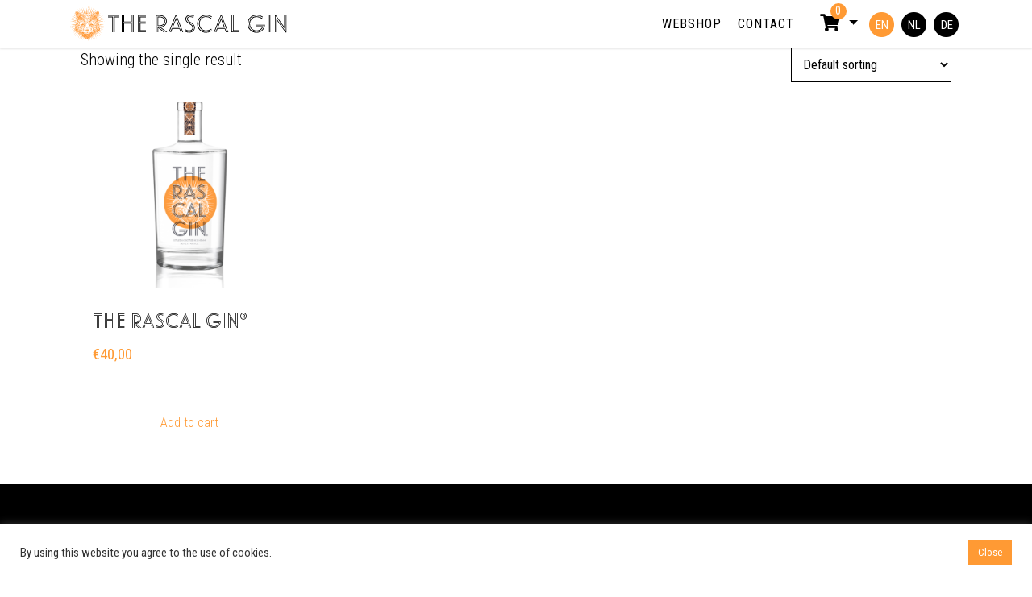

--- FILE ---
content_type: application/javascript
request_url: https://therascalgin.com/app/themes/wp-lemon/dist/scripts/app.44ecaaad6994f2d24d3e.js
body_size: 2457
content:
!function(e){function n(n){for(var o,a,c=n[0],l=n[1],s=n[2],d=0,f=[];d<c.length;d++)a=c[d],Object.prototype.hasOwnProperty.call(i,a)&&i[a]&&f.push(i[a][0]),i[a]=0;for(o in l)Object.prototype.hasOwnProperty.call(l,o)&&(e[o]=l[o]);for(u&&u(n);f.length;)f.shift()();return r.push.apply(r,s||[]),t()}function t(){for(var e,n=0;n<r.length;n++){for(var t=r[n],o=!0,c=1;c<t.length;c++){var l=t[c];0!==i[l]&&(o=!1)}o&&(r.splice(n--,1),e=a(a.s=t[0]))}return e}var o={},i={1:0},r=[];function a(n){if(o[n])return o[n].exports;var t=o[n]={i:n,l:!1,exports:{}};return e[n].call(t.exports,t,t.exports,a),t.l=!0,t.exports}a.m=e,a.c=o,a.d=function(e,n,t){a.o(e,n)||Object.defineProperty(e,n,{enumerable:!0,get:t})},a.r=function(e){"undefined"!=typeof Symbol&&Symbol.toStringTag&&Object.defineProperty(e,Symbol.toStringTag,{value:"Module"}),Object.defineProperty(e,"__esModule",{value:!0})},a.t=function(e,n){if(1&n&&(e=a(e)),8&n)return e;if(4&n&&"object"==typeof e&&e&&e.__esModule)return e;var t=Object.create(null);if(a.r(t),Object.defineProperty(t,"default",{enumerable:!0,value:e}),2&n&&"string"!=typeof e)for(var o in e)a.d(t,o,function(n){return e[n]}.bind(null,o));return t},a.n=function(e){var n=e&&e.__esModule?function(){return e.default}:function(){return e};return a.d(n,"a",n),n},a.o=function(e,n){return Object.prototype.hasOwnProperty.call(e,n)},a.p="http://localhost:3000/app/themes/wp-lemon/dist/";var c=window.webpackJsonp=window.webpackJsonp||[],l=c.push.bind(c);c.push=n,c=c.slice();for(var s=0;s<c.length;s++)n(c[s]);var u=l;r.push([21,0]),t()}([function(e,n){e.exports=window.jQuery},,function(e,n,t){"use strict";(function(e){var o=t(3),i=t.n(o);n.a=function(){return new i.a({elements_selector:".lazyload",callback_load:function(n){e(n).css("min-height","auto")}})}}).call(this,t(0))},,function(e,n,t){"use strict";(function(e){var o=t(7),i=t.n(o);n.a=function(){var n=!1;return e(".newsoverview--masonry").length&&(n=new i.a(".newsoverview--masonry",{itemSelector:".item",percentPosition:!0,gutter:0}),setTimeout((function(){n.layout()}),800)),n}}).call(this,t(0))},function(e,n,t){"use strict";(function(e){t.d(n,"a",(function(){return r}));var o=t(1),i=t.n(o);function r(){var n;return e(".testimonial-slider").each((function(){n=new i.a(".testimonial-slider",{loop:!0,preloadImages:!0,preloadImages:!0,lazy:{loadPrevNext:!0},effect:"fade",pagination:{el:".testimonial-slider__pagination"},autoplay:{delay:5e3},navigation:{nextEl:".swiper-button-next",prevEl:".swiper-button-prev"}})})),n}}).call(this,t(0))},,,,,,,,,function(e,n,t){"use strict";t.d(n,"a",(function(){return i}));var o=t(10);function i(){Object(o.a)().reveal(".wp-block-media-text__content, .ui-card, .block-page-header-kapp__slider-text",{distance:"30px",origin:"bottom",duration:800,delay:300,interval:200,opacity:0,cleanup:!0}),Object(o.a)().reveal(".wp-block-media-text__media",{distance:"30px",origin:"bottom",duration:800,delay:500,interval:200,opacity:0,cleanup:!0}),Object(o.a)().reveal(".wp-block-columns .wp-block-image, .wp-block-gallery li",{distance:"20px",origin:"bottom",duration:400,interval:200,opacity:0,cleanup:!0})}},function(e,n,t){"use strict";(function(e){t.d(n,"a",(function(){return r}));var o=t(8),i=t.n(o);function r(){var n;return e(".block-page-header__slider").length&&(new i.a(".block-page-header__slider",{loop:!0,preloadImages:!0,lazy:{loadPrevNext:!0},speed:800,autoplay:{delay:5e3}}).controller.control=n),n}}).call(this,t(0))},function(e,n,t){"use strict";var o=t(8),i=t.n(o);n.a=function(){return new i.a(".instagram-slider",{slidesPerView:3,spaceBetween:30,slidesPerGroup:3,loopFillGroupWithBlank:!0,navigation:{nextEl:".swiper-button-next",prevEl:".swiper-button-prev"},autoplay:{delay:5e3},breakpoints:{992:{slidesPerView:3},768:{slidesPerView:2,slidesPerGroup:2},576:{slidesPerView:1,slidesPerGroup:1}}})}},function(e,n,t){"use strict";function o(){var e=document.querySelector("html");!function(){if(!window.AnimationEvent)return;e.classList.remove("loading")}(),document.addEventListener("DOMContentLoaded",(function(){if(window.AnimationEvent)for(var n=document.getElementsByTagName("a"),t=0;t<n.length;t+=1){if(n[t].hostname!==window.location.hostname)return;n[t].addEventListener("click",(function(n){var t=n.currentTarget,o=function(){setTimeout((function(){window.location=t.href,e.removeEventListener("animationend",o)}),300)};e.addEventListener("animationend",o),n.preventDefault(),e.classList.add("loading")}))}})),window.addEventListener("pageshow",(function(n){n.persisted&&e.classList.remove("loading")}))}t.d(n,"a",(function(){return o}))},function(e,n,t){"use strict";(function(e){t.d(n,"a",(function(){return r}));var o=t(9),i=t.n(o);function r(){var n=e(".header").outerHeight(),t=0;(-1!==navigator.userAgent.indexOf("MSIE")||navigator.appVersion.indexOf("Trident/")>-1)&&(e(document.body).css("margin-top",e(".header").height()),e(".header").addClass("sticky-top-ie"),e(window).resize((function(){e(document.body).css("margin-top",e(".header").height())}))),window.addEventListener("scroll",i()((function(){e(window).scrollTop()>=100?e(".header").addClass("scroll"):e(".header").removeClass("scroll"),function(){var o=e(window).scrollTop();if(Math.abs(t-o)<=600)return;o>t&&o>n?(e(".header").removeClass("nav-down").addClass("nav-up"),e(".menu-item-has-children").removeClass("open")):o+e(window).height()<e(document).height()&&e(".header").removeClass("nav-up").addClass("nav-down");t=o}()}),250,{leading:!0,trailing:!0})),e(".dropdown-menu a.dropdown-toggle").on("click",(function(n){return e(this).next().hasClass("show")||e(this).parents(".dropdown-menu").first().find(".show").removeClass("show"),e(this).next(".dropdown-menu").toggleClass("show"),e(this).parents("li.nav-item.dropdown.show").on("hidden.bs.dropdown",(function(n){e(".dropdown-submenu .show").removeClass("show")})),!1}))}}).call(this,t(0))},function(e,n,t){"use strict";(function(e){t.d(n,"a",(function(){return r}));var o=t(9),i=t.n(o);function r(){if(e(".call-button").length){var n=0,t=e(".call-button");t.on("click",(function(){e(this).toggleClass("call-button--active")})),window.addEventListener("scroll",i()((function(){var o=e(window).scrollTop();Math.abs(n-o)<=200||(t.removeClass("call-button--active"),n=o)}),250,{leading:!0,trailing:!0}))}}}).call(this,t(0))},,function(e,n,t){t(22),t(23),e.exports=t(33)},,function(e,n,t){"use strict";t.r(n),function(e,n){var o=t(0),i=t.n(o),r=(t(6),t(24),t(26),t(27),t(28),t(2)),a=t(14),c=t(4),l=t(15),s=t(5),u=t(16),d=t(17),f=t(18),p=t(19);window.$=e,function(e){var n={common:{init:function(){var n;Object(a.a)(),Object(d.a)(),Object(r.a)(),Object(c.a)(),Object(f.a)(),Object(u.a)(),Object(s.a)(),Object(l.a)(),Object(p.a)(),e(".woocommerce").on("change","input.qty",(function(){void 0!==n&&clearTimeout(n),n=setTimeout((function(){e("[name='update_cart']").trigger("click")}),1e3)}))},finalize:function(){}},home:{init:function(){},finalize:function(){}},about_us:{init:function(){}}},t={fire:function(e,t,o){var i=n;t=void 0===t?"init":t,""!==e&&i[e]&&"function"==typeof i[e][t]&&i[e][t](o)},loadEvents:function(){t.fire("common"),e.each(document.body.className.replace(/-/g,"_").split(/\s+/),(function(e,n){t.fire(n),t.fire(n,"finalize")})),t.fire("common","finalize")}};e(document).ready(t.loadEvents)}(i.a)}.call(this,t(0),t(0))},,,,,,,,,,function(e,n,t){"use strict";t.r(n)}]);

--- FILE ---
content_type: image/svg+xml
request_url: https://therascalgin.com/app/themes/wp-lemon/dist/images/logo-footer.277aa69fa52c9b97e9b851ac217c37ff.svg
body_size: 1422
content:
<svg xmlns="http://www.w3.org/2000/svg" width="236.512" height="24.128" viewBox="0 0 236.512 24.128"><g data-name="Group 735"><path data-name="Path 13107" d="M7.68 23.584h.96V3.424h5.5v-.9H7.68zM6.464 2.528H0v.9h5.5v20.156h.96zM14.14.544H0v.9h14.14zm17.412 10.56H20.288v12.48h.96V12h9.344v11.584h.96zm0-1.088V.544h-.96V9.12h-9.344V.544h-.96v9.472zm2.176 13.568V.544h-.96v23.04zm-15.616 0h.96V.544h-.96zm32.128 0v-.9h-9.536V1.44h9.472v-.9H39.74v23.044zm0-2.88h-7.36v-8.7h7.136v-.9h-8.1v10.5h8.324zM50.016 9.12H42.88V3.424h7.3v-.9h-8.26v7.488h8.1zm15.616 5.984h2.5c4.48 0 7.488-2.112 7.488-6.5 0-3.776-2.88-6.08-7.232-6.08h-2.756zm8.128 8.48h1.536l-9.248-7.488h-.416v7.488h.96v-5.856zm-7.168-20.16h1.76c3.712 0 6.272 1.92 6.272 5.184 0 3.9-2.784 5.6-6.464 5.6h-1.568zm11.936 20.16l-8.512-6.816c3.584-.224 7.84-2.688 7.84-8.224 0-4.864-3.776-8-9.408-8h-4.992v23.04h.96V1.44h4c4.864 0 8.416 2.784 8.416 7.1 0 4.928-3.744 7.552-8.736 7.552h-.384l9.344 7.492zM89.92 1.344h.128l8.512 22.24h1.024L90.432.032h-.9l-9.404 23.552h1.024zm.064 2.976L84.8 17.284h10.112zm-4.928 14.944h9.6l1.6 4.32h1.024l-1.952-5.216H84.384l-1.952 5.216h1.024zm8.544-2.88h-7.488l3.872-9.664zm8.352 4.064a11.419 11.419 0 005.7 1.5c3.232 0 5.28-1.888 5.28-4.512 0-2.208-.992-3.552-4.8-5.92-3.552-2.208-4.64-3.84-4.64-5.792 0-2.5 2.112-4.672 5.5-4.672a10.445 10.445 0 014.768 1.216l.288-.9A11.114 11.114 0 00109.024.12c-4.064 0-6.5 2.624-6.5 5.6 0 2.3 1.312 4.192 5.056 6.528 3.232 2.016 4.384 3.3 4.384 5.184 0 2.144-1.728 3.616-4.288 3.616a11.2 11.2 0 01-5.44-1.536zm-.576 1.984a13.254 13.254 0 006.208 1.536c4.608 0 7.552-3.04 7.552-6.592 0-3.2-1.952-5.184-5.824-7.616-2.784-1.76-3.616-2.784-3.616-4.064 0-1.44.96-2.656 3.232-2.656a9.139 9.139 0 014.256 1.184l.288-.9a10 10 0 00-4.512-1.18c-2.944 0-4.224 1.7-4.224 3.552 0 1.6.8 2.816 4.032 4.864 4 2.464 5.408 4.032 5.408 6.816 0 3.1-2.56 5.664-6.56 5.664a12.8 12.8 0 01-5.984-1.536zm36.128-1.568a13.481 13.481 0 01-7.456 2.336 10.805 10.805 0 01-10.944-11.136A11.058 11.058 0 01130.048.928a12.662 12.662 0 017.232 2.336l.352-.96a12.827 12.827 0 00-7.52-2.3 11.931 11.931 0 00-12 12.128 11.7 11.7 0 0011.872 12 14.664 14.664 0 007.712-2.336zm-.448-2.048a12.833 12.833 0 01-6.944 2.3c-5.152 0-8.7-3.936-8.7-9.12a8.6 8.6 0 018.576-8.992 11.5 11.5 0 016.56 2.368l.384-.928a11.784 11.784 0 00-6.88-2.368 9.568 9.568 0 00-9.632 9.984c0 5.728 4.032 9.984 9.632 9.984a13.933 13.933 0 007.232-2.272zM149.92 1.344h.128l8.512 22.24h1.024L150.432.032h-.9l-9.404 23.552h1.024zm.064 2.976L144.8 17.284h10.112zm-4.928 14.944h9.6l1.6 4.32h1.024l-1.952-5.216h-10.944l-1.952 5.216h1.024zm8.544-2.88h-7.488l3.872-9.664zm9.792 7.2h10.528v-.9h-9.568V.544h-.96zm2.176-1.984h8.352v-.9h-7.392V.544h-.96zm39.04-16.928a14.519 14.519 0 00-7.744-2.588 9.678 9.678 0 00-9.76 10.016 9.644 9.644 0 009.76 9.952c5.088 0 7.776-2.88 8.768-6.528h-10.016v.9l8.736-.032c-1.152 3.008-3.712 4.7-7.424 4.7a8.706 8.706 0 01-8.832-9.056 8.74 8.74 0 018.7-8.992 13.33 13.33 0 017.456 2.592zm.672-2.048A15.192 15.192 0 00196.928 0a12.02 12.02 0 00-12.1 12.16A11.849 11.849 0 00196.8 24.128c6.3 0 10.624-4.288 11.232-10.592h-12.416v.9h11.36c-.832 4.928-4.352 8.768-10.112 8.768a10.935 10.935 0 01-11.04-11.1A11.049 11.049 0 01196.864.936a14.027 14.027 0 018.1 2.688zm7.552-2.08h-.96v23.04h.96zm2.176 23.04V.544h-.96v23.04zm21.5.288V.544h-.928v21.952h-.128L223.2 5.12v18.464h.928l-.032-15.712 11.3 16zm-15.42-.288h.928V1.632h.16L234.4 18.976V.544h-.928l.032 15.648L222.24.256h-1.152z" fill="#fff"/></g></svg>

--- FILE ---
content_type: image/svg+xml
request_url: https://therascalgin.com/app/themes/wp-lemon/dist/images/logo.b5ffc292b017cf8a51a35c6e5c851ec8.svg
body_size: 64810
content:
<svg id="Laag_1" data-name="Laag 1" xmlns="http://www.w3.org/2000/svg" viewBox="0 0 423.68 68.11"><defs><clipPath id="clip-path" transform="translate(-11.67 -9.68)"><path fill="none" d="M11.67 9.68h68.11v68.11H11.67z"/></clipPath><style>.cls-2{fill:#ff9027}</style></defs><g id="Group_425" data-name="Group 425"><g id="Group_226" data-name="Group 226"><path id="Path_229" data-name="Path 229" class="cls-2" d="M45.72 28.7l-1.78-19 .21 19.1-3.76-18.75L42.6 29l-5.7-18.2 4.18 18.63L33.5 11.9 39.61 30l-9.37-16.65 8 17.36-11.09-15.57 9.74 16.43-12.63-14.34 11.4 15.33-14-12.94 12.89 14.05-15.33-11.4L33.56 34.9l-16.43-9.74L32.7 36.22l-17.36-8L32 37.62l-18.1-6.11 17.53 7.58-18.64-4.18L31 40.61 12 38.4l18.73 3.76L11.67 42l19 1.78-19 1.79 19.1-.21L12 49.07l19-2.21-18.23 5.7 18.63-4.18L13.89 56 32 49.85l-16.66 9.36 17.36-8-15.57 11.1 16.43-9.74-14.34 12.62L34.55 53.8l-12.94 14 14-12.94-11.35 15.37L36.89 55.9l-9.74 16.43 11.06-15.57-8 17.36 9.37-16.65-6.08 18.1L41.08 58 36.9 76.67l5.7-18.23-2.21 19 3.76-18.72-.21 19.1 1.78-19 1.79 19-.21-19.1 3.76 18.72-2.21-19 5.7 18.23L50.37 58l7.57 17.53-6.1-18.1 9.36 16.69-8-17.36 11.1 15.57-9.74-16.43 12.62 14.33-11.39-15.32 14.05 12.94L56.9 53.8l15.32 11.39-14.33-12.62 16.43 9.74-15.57-11.06 17.36 8-16.65-9.4L77.56 56 60 48.38l18.64 4.18-18.23-5.7 19 2.21-18.73-3.76 19.1.21-19-1.79 19-1.78-19.1.21L79.4 38.4l-19 2.21 18.23-5.7L60 39.09l17.53-7.58-18.1 6.11 16.65-9.37-17.36 8 15.6-11.09-16.43 9.74 14.33-12.63-15.32 11.4 12.94-14-14.05 12.89 11.39-15.33-12.62 14.34 9.74-16.43-11.06 15.57 8-17.36L51.84 30l6.1-18.1-7.57 17.53 4.18-18.63-5.7 18.2 2.21-19-3.76 18.78.21-19.1z" transform="translate(-11.67 -9.68)"/></g><g clip-path="url(#clip-path)"><g id="Group_424" data-name="Group 424"><g id="Group_227" data-name="Group 227"><path id="Path_230" data-name="Path 230" d="M70.74 50.36a.83.83 0 00.08-.12 1.24 1.24 0 00.48-.4 1.23 1.23 0 00.19-.91 4.82 4.82 0 00-.57-1.46c-.24-.41-.43-.72-.63-1a6.28 6.28 0 00-.38-.52 3.52 3.52 0 00.37-.84 1.23 1.23 0 00-.19-1.11 7.47 7.47 0 00-.59-.77l-.07-.07c-.15-.17-.3-.34-.49-.52a7.07 7.07 0 00-.78-.65 2.82 2.82 0 00-1.51-2.55l-.12-.06a13 13 0 001.26-2.86 28.92 28.92 0 00.75-3.68 1.81 1.81 0 00.06-.73 1.89 1.89 0 00.09-.34 2.31 2.31 0 000-.37 3.73 3.73 0 00.37-.6 1.64 1.64 0 00.12-1.35 2.88 2.88 0 00.09-1.13 1.35 1.35 0 00.15-.26 1.82 1.82 0 00.12-.95 1.89 1.89 0 00.06-1 1.86 1.86 0 00.12-1.53 1.82 1.82 0 00-.2-.36v-.06c.11-.3.21-.62.29-.93a2.17 2.17 0 00.05-1.48 1.09 1.09 0 00-.52-.56 1.92 1.92 0 00-1.77-2.08 1.32 1.32 0 00-.34 0 1.63 1.63 0 00-1.38-.64 3.23 3.23 0 00-1 .16c-.23.07-.47.16-.7.25A1.69 1.69 0 0164 19l-.46.19a23.71 23.71 0 00-4 2.38c-.24.17-.52.36-.6.4a.71.71 0 01-.32.07h-.42a4.5 4.5 0 00-1 .1 1.17 1.17 0 00-.6.38 2.36 2.36 0 00-1.77 1.32l-.08-.06a3.23 3.23 0 00-1.74-.5 3.08 3.08 0 00-.91.13 3.74 3.74 0 00-1.3.63 1.23 1.23 0 00-1.09-.69 1.11 1.11 0 00-.54.13 7.34 7.34 0 00-1.88 1.39 6.51 6.51 0 00-.58-.46l-.24-.19a1.1 1.1 0 00-1.33 0 9.28 9.28 0 00-.86.69 7.61 7.61 0 00-1.88-1.4 1.26 1.26 0 00-.54-.13 1.25 1.25 0 00-1.09.69 3.92 3.92 0 00-1.3-.63 3.2 3.2 0 00-.92-.13 3.31 3.31 0 00-1.73.5l-.08.06a2.36 2.36 0 00-1.78-1.32 1.23 1.23 0 00-.59-.38 4 4 0 00-1-.09H33a.78.78 0 01-.33-.07c-.08 0-.35-.23-.59-.4a23.71 23.71 0 00-4-2.38l-.51-.23-.26-.1c-.23-.1-.47-.18-.71-.26a3.45 3.45 0 00-1-.16 1.67 1.67 0 00-1.38.64 2.07 2.07 0 00-.35 0 1.81 1.81 0 00-1.77 1.75v.32a1.23 1.23 0 00-.52.56 2.18 2.18 0 00.06 1.48c.08.32.18.63.29.94v.06a1.58 1.58 0 00-.2.36 1.83 1.83 0 00.12 1.53 1.7 1.7 0 00.06 1 1.72 1.72 0 00.12.95c0 .09.09.18.14.27a3.1 3.1 0 00.09 1.13 1.68 1.68 0 00.12 1.35 3.3 3.3 0 00.38.59 2.43 2.43 0 000 .38 2 2 0 00.09.33 1.78 1.78 0 00.06.73 29.07 29.07 0 00.75 3.69A12.57 12.57 0 0025 39.38a.67.67 0 00-.12.06 2.82 2.82 0 00-1.28 1.38 2.7 2.7 0 00-.21 1.18 7.08 7.08 0 00-.79.66c-.18.17-.33.34-.49.51l-.06.07a8.73 8.73 0 00-.59.77 1.24 1.24 0 00-.2 1.09 4.52 4.52 0 00.38.84c-.14.17-.26.34-.38.51a11.13 11.13 0 00-.63 1 4.77 4.77 0 00-.63 1.48 1.21 1.21 0 00.19.91 1.1 1.1 0 00.48.4l.08.12.11.14.27.34a8.24 8.24 0 00-.91 4.22 9.53 9.53 0 00.36 1.94 6.55 6.55 0 00.6 1.42 1.28 1.28 0 001 .51h.25l.33-.08a9.15 9.15 0 00.33 1.05 13.07 13.07 0 002.57 3.91 1.11 1.11 0 00.78.33h.09a4 4 0 001.23-.31 13.11 13.11 0 003.11 2.29 4.36 4.36 0 00.59 1.23A9.58 9.58 0 0034.6 70l1.94 1.18.64.39a1.12 1.12 0 00.58.17 1.16 1.16 0 00.55-.15 1.2 1.2 0 00.29.26 1.19 1.19 0 00.46.51 1.15 1.15 0 00.32.34l.1.07c0 .08.09.16.14.24a1.28 1.28 0 00.9.49 1.31 1.31 0 00.56.29 1.21 1.21 0 00.93.42h.24a1.13 1.13 0 001-.06l.25.1c.41.14 1.65.62 1.85.72a1.09 1.09 0 00.9 0c.14 0 1.56-.62 1.88-.73l.25-.1a1.13 1.13 0 001 0 .58.58 0 00.19 0 1.21 1.21 0 00.93-.42 1.31 1.31 0 00.56-.29 1.32 1.32 0 00.9-.5 1.76 1.76 0 00.14-.23l.1-.07a1.19 1.19 0 00.32-.35 1.17 1.17 0 00.46-.5 1.06 1.06 0 00.29-.27 1.09 1.09 0 001.13 0l.63-.39 2-1.19A9.46 9.46 0 0060 67.29a4.3 4.3 0 00.59-1.22 13.44 13.44 0 003.11-2.3 4.06 4.06 0 001.23.32h.09a1.11 1.11 0 00.78-.33 13.39 13.39 0 002.57-3.91 9.82 9.82 0 00.33-1.05l.33.07a1.07 1.07 0 00.25 0 1.28 1.28 0 001-.51 5.92 5.92 0 00.66-1.36 9 9 0 00.33-1.92 8.31 8.31 0 00-.91-4.21l.27-.34a.76.76 0 01.11-.14" transform="translate(-11.67 -9.68)" fill="#fff"/></g><g id="Group_228" data-name="Group 228"><path id="Path_231" data-name="Path 231" class="cls-2" d="M49.22 56a1.1 1.1 0 01.18-.91.65.65 0 01.38-.16.16.16 0 00.14-.19.15.15 0 00-.08-.13c-.16-.08-.31.09-.38.2a2.87 2.87 0 00-.2.39 1.16 1.16 0 000 .8" transform="translate(-11.67 -9.68)"/></g><g id="Group_229" data-name="Group 229"><path id="Path_232" data-name="Path 232" class="cls-2" d="M48.17 54.37a3.14 3.14 0 01.53.5 1.4 1.4 0 01.18.61 1.41 1.41 0 00-.13-.64 1.61 1.61 0 00-.38-.69.16.16 0 00-.22 0 .14.14 0 000 .21" transform="translate(-11.67 -9.68)"/></g><g id="Group_230" data-name="Group 230"><path id="Path_233" data-name="Path 233" class="cls-2" d="M49.26 54.85a.72.72 0 01.31-.4c.18-.1.37-.14.54-.25s0-.41-.16-.29a3.33 3.33 0 00-.42.42 1.06 1.06 0 00-.28.52" transform="translate(-11.67 -9.68)"/></g><g id="Group_231" data-name="Group 231"><path id="Path_234" data-name="Path 234" class="cls-2" d="M48.82 54.39l.09.38a2.78 2.78 0 01-.06-.58 1 1 0 01.22-.54c.12-.13-.12-.33-.21-.14a1.1 1.1 0 00-.14.59c0 .1 0 .2.07.3" transform="translate(-11.67 -9.68)"/></g><g id="Group_232" data-name="Group 232"><path id="Path_235" data-name="Path 235" class="cls-2" d="M49 54.22a1.25 1.25 0 01.34-.71 1.61 1.61 0 00.21-.3.47.47 0 000-.31c-.06-.17-.29 0-.22.1s-.08.47-.17.65a1.13 1.13 0 00-.15.57" transform="translate(-11.67 -9.68)"/></g><g id="Group_233" data-name="Group 233"><path id="Path_236" data-name="Path 236" class="cls-2" d="M49.59 54a1 1 0 01.36-.33c.18-.09.41-.08.6-.17s0-.31-.1-.26a2.51 2.51 0 00-.54.38 1 1 0 00-.34.37" transform="translate(-11.67 -9.68)"/></g><g id="Group_234" data-name="Group 234"><path id="Path_237" data-name="Path 237" class="cls-2" d="M49.83 53.18a1.81 1.81 0 00.26-.76.13.13 0 000-.14.09.09 0 00-.12 0c-.06.07 0 .19 0 .27a.84.84 0 01-.09.62" transform="translate(-11.67 -9.68)"/></g><g id="Group_235" data-name="Group 235"><path id="Path_238" data-name="Path 238" class="cls-2" d="M50.24 53.14a2.71 2.71 0 01.41-.35 1.29 1.29 0 01.54-.15c.16 0 .12-.27 0-.27a.69.69 0 00-.51.26 2.86 2.86 0 00-.42.5" transform="translate(-11.67 -9.68)"/></g><g id="Group_236" data-name="Group 236"><path id="Path_239" data-name="Path 239" class="cls-2" d="M50.2 52.64a1.16 1.16 0 00.16-.4.5.5 0 000-.34c-.05-.06-.16 0-.14.08a.35.35 0 00.06.14.47.47 0 010 .17.84.84 0 01-.08.34" transform="translate(-11.67 -9.68)"/></g><g id="Group_237" data-name="Group 237"><path id="Path_240" data-name="Path 240" class="cls-2" d="M50.9 52.22c.29-.23.7-.31.71-.75a.11.11 0 00-.09-.13.1.1 0 00-.12.09c0 .33-.33.53-.51.76" transform="translate(-11.67 -9.68)"/></g><g id="Group_238" data-name="Group 238"><path id="Path_241" data-name="Path 241" class="cls-2" d="M50.55 51.74v.31c0 .1 0 0 0 0a1.5 1.5 0 00.07-.7c0-.11-.17-.05-.16 0s.05.23.07.34" transform="translate(-11.67 -9.68)"/></g><g id="Group_239" data-name="Group 239"><path id="Path_242" data-name="Path 242" class="cls-2" d="M51 51.93a9.56 9.56 0 00.58-1c.09-.21.22-.8-.11-.87a.09.09 0 00-.1.06v.05a.29.29 0 000 .13 1 1 0 010 .17 2 2 0 010 .42 5.07 5.07 0 01-.35 1" transform="translate(-11.67 -9.68)"/></g><g id="Group_240" data-name="Group 240"><path id="Path_243" data-name="Path 243" class="cls-2" d="M50.62 51a.65.65 0 01.14.63.83.83 0 000-.78c-.09-.13-.26.06-.15.15" transform="translate(-11.67 -9.68)"/></g><g id="Group_241" data-name="Group 241"><path id="Path_244" data-name="Path 244" class="cls-2" d="M56.74 50.49a1.88 1.88 0 01-1.19-.36 1.16 1.16 0 01-.39-.62c0-.1 0-.26-.12-.34a.16.16 0 00-.22 0 .16.16 0 000 .12 1.11 1.11 0 00.22.55c.07.08.12.17.2.25a1.37 1.37 0 00.29.2 2.25 2.25 0 001.25.22" transform="translate(-11.67 -9.68)"/></g><g id="Group_242" data-name="Group 242"><path id="Path_245" data-name="Path 245" class="cls-2" d="M54.91 49a.14.14 0 00.14-.16.17.17 0 00-.17-.16.16.16 0 00-.14.17.17.17 0 00.17.16" transform="translate(-11.67 -9.68)"/></g><g id="Group_243" data-name="Group 243"><path id="Path_246" data-name="Path 246" class="cls-2" d="M54.94 48.6c.19.07.17-.38 0-.24a.12.12 0 000 .17" transform="translate(-11.67 -9.68)"/></g><g id="Group_244" data-name="Group 244"><path id="Path_247" data-name="Path 247" class="cls-2" d="M55.14 48.28a.13.13 0 000-.25.12.12 0 00-.12.12.13.13 0 00.11.13" transform="translate(-11.67 -9.68)"/></g><g id="Group_245" data-name="Group 245"><path id="Path_248" data-name="Path 248" class="cls-2" d="M55.38 48a.09.09 0 00.09-.09.11.11 0 000-.06h-.06a.08.08 0 00-.08.09.07.07 0 000 .06h.05" transform="translate(-11.67 -9.68)"/></g><g id="Group_246" data-name="Group 246"><path id="Path_249" data-name="Path 249" class="cls-2" d="M50.48 58a8.63 8.63 0 001.11-.4 2.63 2.63 0 00.63-.41 1.64 1.64 0 00.21-.25c.08-.1.19-.23.15-.37a.21.21 0 00-.25-.14c-.09.06-.1.19-.14.28a1.57 1.57 0 01-.51.68 4.26 4.26 0 01-1.15.57" transform="translate(-11.67 -9.68)"/></g><g id="Group_247" data-name="Group 247"><path id="Path_250" data-name="Path 250" class="cls-2" d="M52.91 53.07a.2.2 0 00.21.17.18.18 0 00.15-.2.18.18 0 00-.2-.16.18.18 0 00-.16.19" transform="translate(-11.67 -9.68)"/></g><g id="Group_248" data-name="Group 248"><path id="Path_251" data-name="Path 251" class="cls-2" d="M47.11 54.19a5.63 5.63 0 00-1.22-.51.09.09 0 00-.12.06c0 .12.25.15.34.17l.26.07a4.57 4.57 0 01.62.22 2.35 2.35 0 011 .83 2.33 2.33 0 00-.92-.87" transform="translate(-11.67 -9.68)"/></g><g id="Group_249" data-name="Group 249"><path id="Path_252" data-name="Path 252" class="cls-2" d="M46.74 54.2a2.62 2.62 0 00-.38-.09c-.07 0-.49-.11-.55 0a.19.19 0 00.18.18H46a3.91 3.91 0 01.49 0 1.55 1.55 0 01.83.27 1.6 1.6 0 00-.62-.32" transform="translate(-11.67 -9.68)"/></g><g id="Group_250" data-name="Group 250"><path id="Path_253" data-name="Path 253" class="cls-2" d="M52 51.12a.19.19 0 00.18.18.19.19 0 00.12 0 .21.21 0 000-.13.19.19 0 00-.17-.18.13.13 0 00-.13.01.14.14 0 00-.06.12" transform="translate(-11.67 -9.68)"/></g><g id="Group_251" data-name="Group 251"><path id="Path_254" data-name="Path 254" class="cls-2" d="M50.61 49.76c-.26 0-.24.39 0 .39s.23-.39 0-.39" transform="translate(-11.67 -9.68)"/></g><g id="Group_252" data-name="Group 252"><path id="Path_255" data-name="Path 255" class="cls-2" d="M58.45 46.71a2.93 2.93 0 00-.35-.79 2.55 2.55 0 00-.4-.53 3.65 3.65 0 00-.52-.52A3.25 3.25 0 0055 44a2.82 2.82 0 012 1 3.35 3.35 0 01.7.93 2.48 2.48 0 01.24.71c.08.55.05.91.29.88s.29-.38.19-.78" transform="translate(-11.67 -9.68)"/></g><g id="Group_253" data-name="Group 253"><path id="Path_256" data-name="Path 256" class="cls-2" d="M58.13 47.68a.22.22 0 00-.15.06.22.22 0 000 .3.21.21 0 00.15.07.27.27 0 00.15 0 .23.23 0 000-.31.26.26 0 00-.15-.07" transform="translate(-11.67 -9.68)"/></g><g id="Group_254" data-name="Group 254"><path id="Path_257" data-name="Path 257" class="cls-2" d="M58 48.28c-.21 0-.16.34.05.34s.16-.34-.05-.34" transform="translate(-11.67 -9.68)"/></g><g id="Group_255" data-name="Group 255"><path id="Path_258" data-name="Path 258" class="cls-2" d="M57.77 48.73c-.17 0-.18.28 0 .28s.17-.28 0-.28" transform="translate(-11.67 -9.68)"/></g><g id="Group_256" data-name="Group 256"><path id="Path_259" data-name="Path 259" class="cls-2" d="M57.46 49.07c-.16 0-.13.27 0 .27s.12-.27 0-.27" transform="translate(-11.67 -9.68)"/></g><g id="Group_257" data-name="Group 257"><path id="Path_260" data-name="Path 260" class="cls-2" d="M57.1 49.38c-.05 0-.09.07-.09.12a.11.11 0 000 .08.06.06 0 00.07 0 .1.1 0 00.09-.11.11.11 0 000-.08.08.08 0 00-.07 0" transform="translate(-11.67 -9.68)"/></g><g id="Group_258" data-name="Group 258"><path id="Path_261" data-name="Path 261" class="cls-2" d="M56.75 49.48c-.12 0-.14.2 0 .2s.14-.2 0-.2" transform="translate(-11.67 -9.68)"/></g><g id="Group_259" data-name="Group 259"><path id="Path_262" data-name="Path 262" class="cls-2" d="M52.72 48.3a.21.21 0 000 .12.24.24 0 00.06.11.19.19 0 00.12 0 .14.14 0 00.11-.06.12.12 0 000-.12.17.17 0 00-.06-.11.16.16 0 00-.12 0 .14.14 0 00-.11.06" transform="translate(-11.67 -9.68)"/></g><g id="Group_260" data-name="Group 260"><path id="Path_263" data-name="Path 263" class="cls-2" d="M64.89 57.15c0-.11-.08-.21-.13-.32l-.06.06a.71.71 0 00-.12.18c0 .1.07.21.1.31l.15-.17.06-.06" transform="translate(-11.67 -9.68)"/></g><g id="Group_261" data-name="Group 261"><path id="Path_264" data-name="Path 264" class="cls-2" d="M65.25 59.36v-.5c-.07.12-.17.12-.3.24v.63a.61.61 0 01.17-.15l.14-.1a.49.49 0 010-.12" transform="translate(-11.67 -9.68)"/></g><g id="Group_262" data-name="Group 262"><path id="Path_265" data-name="Path 265" class="cls-2" d="M65.23 58.74v-.43a1.74 1.74 0 01-.29.25v.52c.1-.11.2-.23.31-.33" transform="translate(-11.67 -9.68)"/></g><g id="Group_263" data-name="Group 263"><path id="Path_266" data-name="Path 266" class="cls-2" d="M65.16 58.17c0-.13 0-.25-.08-.38l-.23.2v.48a1.18 1.18 0 01.28-.31" transform="translate(-11.67 -9.68)"/></g><g id="Group_264" data-name="Group 264"><path id="Path_267" data-name="Path 267" class="cls-2" d="M65.05 57.66l-.12-.39a2.11 2.11 0 01-.23.19c0 .15.07.31.1.47a1.27 1.27 0 01.25-.27" transform="translate(-11.67 -9.68)"/></g><g id="Group_265" data-name="Group 265"><path id="Path_268" data-name="Path 268" class="cls-2" d="M64.72 56.73a6 6 0 00-.34-.67 3 3 0 01-.16.31v.05a3.25 3.25 0 01.28.56.45.45 0 01.18-.25" transform="translate(-11.67 -9.68)"/></g><g id="Group_266" data-name="Group 266"><path id="Path_269" data-name="Path 269" class="cls-2" d="M59.59 59.63a5.12 5.12 0 01-.56.15 3.81 3.81 0 011.13.59 2.8 2.8 0 01.41.35c.08-.13.21-.22.29-.34a2.33 2.33 0 00.2-.34 1.43 1.43 0 00-.81-.62 1.36 1.36 0 01.91.44 2.81 2.81 0 00.17-1.25l-.23.06c-1.18.58-1.92-.1-3.31-.16a1.92 1.92 0 00-.75.14 2.58 2.58 0 00-.66.43 3.47 3.47 0 01.55.16 11.9 11.9 0 002.66.42m-2.7-.66a1.49 1.49 0 011.11-.25 4.14 4.14 0 011.24.33 1.62 1.62 0 001.5-.06 1.79 1.79 0 01-1.38.33 8.92 8.92 0 00-2.49-.32" transform="translate(-11.67 -9.68)"/></g><g id="Group_267" data-name="Group 267"><path id="Path_270" data-name="Path 270" class="cls-2" d="M61.59 45.32a2.09 2.09 0 00-.78.24c-.17.08-.38.19-.44.38a.2.2 0 00.15.24h.09a1.14 1.14 0 00.3-.18l.18-.11a3.11 3.11 0 011.91-.31 2.25 2.25 0 00-1.44-.26" transform="translate(-11.67 -9.68)"/></g><g id="Group_268" data-name="Group 268"><path id="Path_271" data-name="Path 271" class="cls-2" d="M60.73 44.86c-.25.07-.21.46 0 .4a4 4 0 012 .08 3.52 3.52 0 00-2-.48" transform="translate(-11.67 -9.68)"/></g><g id="Group_269" data-name="Group 269"><path id="Path_272" data-name="Path 272" class="cls-2" d="M61.21 44.43a6.24 6.24 0 011.45.63 2.19 2.19 0 00-.48-.48 5.71 5.71 0 00-.77-.51c-.2-.11-.42.3-.2.36" transform="translate(-11.67 -9.68)"/></g><g id="Group_270" data-name="Group 270"><path id="Path_273" data-name="Path 273" class="cls-2" d="M47.73 59.87a.18.18 0 10.18.15.19.19 0 00-.18-.15" transform="translate(-11.67 -9.68)"/></g><g id="Group_271" data-name="Group 271"><path id="Path_274" data-name="Path 274" class="cls-2" d="M51.94 60.34a.17.17 0 00.16-.19.17.17 0 00-.18-.16.18.18 0 00-.16.19.18.18 0 00.18.16" transform="translate(-11.67 -9.68)"/></g><g id="Group_272" data-name="Group 272"><path id="Path_275" data-name="Path 275" class="cls-2" d="M47.15 59.79a.12.12 0 100 .24.12.12 0 000-.24" transform="translate(-11.67 -9.68)"/></g><g id="Group_273" data-name="Group 273"><path id="Path_276" data-name="Path 276" class="cls-2" d="M52.59 60.05a.12.12 0 10-.13-.11.12.12 0 00.13.11" transform="translate(-11.67 -9.68)"/></g><g id="Group_274" data-name="Group 274"><path id="Path_277" data-name="Path 277" class="cls-2" d="M48.29 60a.18.18 0 00-.18.2.19.19 0 00.19.18.19.19 0 100-.38" transform="translate(-11.67 -9.68)"/></g><g id="Group_275" data-name="Group 275"><path id="Path_278" data-name="Path 278" class="cls-2" d="M51.25 60.46a.2.2 0 00.19-.2.2.2 0 00-.19-.19.2.2 0 00-.19.2.19.19 0 00.19.19" transform="translate(-11.67 -9.68)"/></g><g id="Group_276" data-name="Group 276"><path id="Path_279" data-name="Path 279" class="cls-2" d="M48.78 60.32a.24.24 0 00.24.24.24.24 0 00.24-.25.24.24 0 00-.24-.24.26.26 0 00-.24.25" transform="translate(-11.67 -9.68)"/></g><g id="Group_277" data-name="Group 277"><path id="Path_280" data-name="Path 280" class="cls-2" d="M50.5 60.6a.24.24 0 00.23-.25.24.24 0 00-.24-.24.25.25 0 000 .49" transform="translate(-11.67 -9.68)"/></g><g id="Group_278" data-name="Group 278"><path id="Path_281" data-name="Path 281" class="cls-2" d="M49.71 60.62a.29.29 0 00.29-.29.28.28 0 00-.29-.28.28.28 0 00-.28.29.29.29 0 00.28.28" transform="translate(-11.67 -9.68)"/></g><g id="Group_279" data-name="Group 279"><path id="Path_282" data-name="Path 282" class="cls-2" d="M66 48.1a.22.22 0 10.22.22.22.22 0 00-.22-.22" transform="translate(-11.67 -9.68)"/></g><g id="Group_280" data-name="Group 280"><path id="Path_283" data-name="Path 283" class="cls-2" d="M66.83 48.74a.21.21 0 10-.42 0 .21.21 0 10.42 0" transform="translate(-11.67 -9.68)"/></g><g id="Group_281" data-name="Group 281"><path id="Path_284" data-name="Path 284" class="cls-2" d="M67.43 49.21a.22.22 0 00-.21-.22.23.23 0 00-.21.23.22.22 0 00.21.21.21.21 0 00.21-.22" transform="translate(-11.67 -9.68)"/></g><g id="Group_282" data-name="Group 282"><path id="Path_285" data-name="Path 285" class="cls-2" d="M68 49.71a.22.22 0 10-.21.22.21.21 0 00.21-.22" transform="translate(-11.67 -9.68)"/></g><g id="Group_283" data-name="Group 283"><path id="Path_286" data-name="Path 286" class="cls-2" d="M68.63 50.35a.21.21 0 00-.21-.21.21.21 0 00-.21.22.21.21 0 00.21.21.21.21 0 00.21-.22" transform="translate(-11.67 -9.68)"/></g><g id="Group_284" data-name="Group 284"><path id="Path_287" data-name="Path 287" class="cls-2" d="M68.88 50.86a.23.23 0 00-.21.23.21.21 0 00.22.21.22.22 0 00.21-.23.23.23 0 00-.22-.21" transform="translate(-11.67 -9.68)"/></g><g id="Group_285" data-name="Group 285"><path id="Path_288" data-name="Path 288" class="cls-2" d="M69.08 51.87a.22.22 0 00.22.21.21.21 0 00.21-.22.24.24 0 00-.22-.22.23.23 0 00-.21.23" transform="translate(-11.67 -9.68)"/></g><g id="Group_286" data-name="Group 286"><path id="Path_289" data-name="Path 289" class="cls-2" d="M69.46 52.67a.22.22 0 10.21-.22.23.23 0 00-.21.22" transform="translate(-11.67 -9.68)"/></g><g id="Group_287" data-name="Group 287"><path id="Path_290" data-name="Path 290" class="cls-2" d="M69.65 53.51a.19.19 0 00.19.19.19.19 0 00.19-.2.19.19 0 00-.38 0" transform="translate(-11.67 -9.68)"/></g><g id="Group_288" data-name="Group 288"><path id="Path_291" data-name="Path 291" class="cls-2" d="M69.76 54.42a.18.18 0 00.18.18.19.19 0 00.18-.19.19.19 0 00-.19-.18.19.19 0 00-.17.19" transform="translate(-11.67 -9.68)"/></g><g id="Group_289" data-name="Group 289"><path id="Path_292" data-name="Path 292" class="cls-2" d="M70 55.12a.14.14 0 00-.14.15.14.14 0 00.14.14.14.14 0 00.14-.15.14.14 0 00-.14-.14" transform="translate(-11.67 -9.68)"/></g><g id="Group_290" data-name="Group 290"><path id="Path_293" data-name="Path 293" class="cls-2" d="M69.85 56a.1.1 0 00-.09.1.09.09 0 00.1.1.09.09 0 00.09-.1.1.1 0 00-.1-.1" transform="translate(-11.67 -9.68)"/></g><g id="Group_291" data-name="Group 291"><path id="Path_294" data-name="Path 294" class="cls-2" d="M69.73 56.77a.08.08 0 00-.08.09.08.08 0 00.08.08.09.09 0 00.08-.09.09.09 0 00-.08-.08" transform="translate(-11.67 -9.68)"/></g><g id="Group_292" data-name="Group 292"><path id="Path_295" data-name="Path 295" class="cls-2" d="M69.5 57.32a.08.08 0 10.08.08.08.08 0 00-.08-.08" transform="translate(-11.67 -9.68)"/></g><g id="Group_293" data-name="Group 293"><path id="Path_296" data-name="Path 296" class="cls-2" d="M52.71 32.62c-.07.18-.51 1.28-.65 1.65s-.25.74-.37 1.1a7.87 7.87 0 00-.24 1.07 16.23 16.23 0 011.77-3.92c.15-.24-.25-.67-.53.1" transform="translate(-11.67 -9.68)"/></g><g id="Group_295" data-name="Group 295"><path id="Path_298" data-name="Path 298" class="cls-2" d="M66.56 26.61a1.72 1.72 0 00.58-.19 2.62 2.62 0 00.6-.37 2.89 2.89 0 00.61-.6 1.17 1.17 0 00.29-.52.2.2 0 00-.37-.13 4.69 4.69 0 01-.73 1 2.23 2.23 0 01-1 .76" transform="translate(-11.67 -9.68)"/></g><g id="Group_296" data-name="Group 296"><path id="Path_299" data-name="Path 299" class="cls-2" d="M68.1 26.18c-.15.08-.29.16-.45.23s-.28.17-.43.24a1.69 1.69 0 01-.44.12 2.9 2.9 0 001-.11 2.4 2.4 0 00.52-.16c.16-.08.29-.16.25-.37a.1.1 0 00-.08-.07.52.52 0 00-.34.09" transform="translate(-11.67 -9.68)"/></g><g id="Group_297" data-name="Group 297"><path id="Path_300" data-name="Path 300" class="cls-2" d="M68.3 26.83a6 6 0 00-1 .09 6.33 6.33 0 001.06.27c.23 0 .2-.35 0-.36" transform="translate(-11.67 -9.68)"/></g><g id="Group_298" data-name="Group 298"><path id="Path_301" data-name="Path 301" class="cls-2" d="M67.66 28.08a2.89 2.89 0 01-.3 1.15 6.33 6.33 0 01-.68 1.15 5.05 5.05 0 01-.87.92 3 3 0 01-.89.55 4.65 4.65 0 001.95-1.39 3.72 3.72 0 001.21-2.41c0-.29-.43-.28-.43 0" transform="translate(-11.67 -9.68)"/></g><g id="Group_299" data-name="Group 299"><path id="Path_302" data-name="Path 302" class="cls-2" d="M67.26 32a1.71 1.71 0 00-1-.18c-.21 0-1 .13-1.17.14a6.49 6.49 0 012 .36c.21.11.35-.19.16-.32" transform="translate(-11.67 -9.68)"/></g><g id="Group_300" data-name="Group 300"><path id="Path_303" data-name="Path 303" class="cls-2" d="M67 31.22l-.52.16-.91.26h.86q.3 0 .6-.06c.16 0 .41 0 .48-.2a.16.16 0 00-.07-.2c-.14-.08-.3 0-.44 0" transform="translate(-11.67 -9.68)"/></g><g id="Group_301" data-name="Group 301"><path id="Path_304" data-name="Path 304" class="cls-2" d="M67.81 29.75c-.24.27-.45.58-.71.83a3.52 3.52 0 01-.92.66 8.11 8.11 0 00.92-.49 3.73 3.73 0 001-.76.2.2 0 00-.31-.26" transform="translate(-11.67 -9.68)"/></g><g id="Group_302" data-name="Group 302"><path id="Path_305" data-name="Path 305" class="cls-2" d="M47 38.55a5.76 5.76 0 00.82 3.53 5.86 5.86 0 01-.33-1 6.84 6.84 0 01-.15-2 1.77 1.77 0 000-.46c0-.16-.3-.29-.36-.07" transform="translate(-11.67 -9.68)"/></g><g id="Group_303" data-name="Group 303"><path id="Path_306" data-name="Path 306" class="cls-2" d="M48.14 42.29a5.07 5.07 0 01-.28-1.29 3.48 3.48 0 010-.72A3 3 0 0148 40c0-.14.07-.22 0-.34a.13.13 0 00-.15 0c-.24.1-.17.47-.17.68a3.66 3.66 0 00.1.74 5.74 5.74 0 00.39 1.28" transform="translate(-11.67 -9.68)"/></g><g id="Group_304" data-name="Group 304"><path id="Path_307" data-name="Path 307" class="cls-2" d="M48.34 40.66c0-.12.11-.22.06-.35a.14.14 0 00-.08-.09.14.14 0 00-.14 0c-.23.23-.18.69-.15 1a2.93 2.93 0 00.28 1s.05 0 0 0a2.47 2.47 0 01-.1-1 3 3 0 01.07-.51" transform="translate(-11.67 -9.68)"/></g><g id="Group_305" data-name="Group 305"><path id="Path_308" data-name="Path 308" class="cls-2" d="M48.82 41a.12.12 0 00-.08-.13c-.48-.09-.24 1-.14 1.23a1.2 1.2 0 010-.65c0-.16.13-.29.18-.44" transform="translate(-11.67 -9.68)"/></g><g id="Group_306" data-name="Group 306"><path id="Path_309" data-name="Path 309" class="cls-2" d="M49.1 41.69a.16.16 0 00-.05-.21.13.13 0 00-.16.07.09.09 0 000 .07v.45c0 .07.13-.32.17-.38" transform="translate(-11.67 -9.68)"/></g><g id="Group_307" data-name="Group 307"><path id="Path_310" data-name="Path 310" class="cls-2" d="M49.21 42.08c0 .24.2.27.29.19a.16.16 0 000-.11.18.18 0 000-.13.16.16 0 00-.23-.05.23.23 0 00-.07.1" transform="translate(-11.67 -9.68)"/></g><g id="Group_308" data-name="Group 308"><path id="Path_311" data-name="Path 311" class="cls-2" d="M49.67 42.65c.16 0 .13-.26 0-.26s-.13.26 0 .26" transform="translate(-11.67 -9.68)"/></g><g id="Group_309" data-name="Group 309"><path id="Path_312" data-name="Path 312" class="cls-2" d="M47.15 38a.23.23 0 00.21.22.22.22 0 00.22-.22.21.21 0 00-.21-.21.22.22 0 00-.22.21" transform="translate(-11.67 -9.68)"/></g><g id="Group_310" data-name="Group 310"><path id="Path_313" data-name="Path 313" class="cls-2" d="M47.74 37.3c-.2-.14-.33.12-.27.24a.13.13 0 00.06.07c.19.14.39-.12.21-.31" transform="translate(-11.67 -9.68)"/></g><g id="Group_311" data-name="Group 311"><path id="Path_314" data-name="Path 314" class="cls-2" d="M48 37.34a.18.18 0 000-.34c-.22 0-.22.35 0 .35" transform="translate(-11.67 -9.68)"/></g><g id="Group_312" data-name="Group 312"><path id="Path_315" data-name="Path 315" class="cls-2" d="M48.4 36.84c-.2 0-.19.32 0 .32s.19-.32 0-.32" transform="translate(-11.67 -9.68)"/></g><g id="Group_313" data-name="Group 313"><path id="Path_316" data-name="Path 316" class="cls-2" d="M49 37.07c.08 0 .05-.2 0-.24a.14.14 0 00-.17.09.17.17 0 000 .1.13.13 0 00.2 0" transform="translate(-11.67 -9.68)"/></g><g id="Group_314" data-name="Group 314"><path id="Path_317" data-name="Path 317" class="cls-2" d="M49.28 37.19c-.09 0-.12.17 0 .17s.12-.17 0-.17" transform="translate(-11.67 -9.68)"/></g><g id="Group_315" data-name="Group 315"><path id="Path_318" data-name="Path 318" class="cls-2" d="M46.32 32.79a11.4 11.4 0 00-.6 2.82s.77-2.06 1.25-3.11c.09-.18-.33-.36-.65.29" transform="translate(-11.67 -9.68)"/></g><g id="Group_316" data-name="Group 316"><path id="Path_319" data-name="Path 319" class="cls-2" d="M54.51 63.46l-.07.09a2.16 2.16 0 00.62 1.24 3.5 3.5 0 00.82.61 3.23 3.23 0 00.81.34 2.26 2.26 0 010-.26v-.14a.89.89 0 01-.32-.08 2 2 0 01-.47-.22 3.15 3.15 0 01-.74-.67 2.67 2.67 0 01-.55-1.18c0 .09-.08.18-.13.27" transform="translate(-11.67 -9.68)"/></g><g id="Group_317" data-name="Group 317"><path id="Path_320" data-name="Path 320" class="cls-2" d="M52.39 70.57a1.18 1.18 0 01.19-.39 1.27 1.27 0 00-.41 1c0 .21.37.17.32 0a1 1 0 01-.07-.56" transform="translate(-11.67 -9.68)"/></g><g id="Group_318" data-name="Group 318"><path id="Path_321" data-name="Path 321" class="cls-2" d="M51.8 71.17c-.08.17-.16.52.05.62a.12.12 0 00.14 0c.09-.11 0-.44 0-.57a1.22 1.22 0 01.1-.53c-.1.17-.2.34-.29.51" transform="translate(-11.67 -9.68)"/></g><g id="Group_319" data-name="Group 319"><path id="Path_322" data-name="Path 322" class="cls-2" d="M51.7 71.14a1.24 1.24 0 00-.29.46c-.07.17-.2.46 0 .6a.12.12 0 00.13 0c.06 0 .12-.14 0-.2s0-.08 0-.11a2.27 2.27 0 01.15-.73" transform="translate(-11.67 -9.68)"/></g><g id="Group_320" data-name="Group 320"><path id="Path_323" data-name="Path 323" class="cls-2" d="M50.8 72l-.47.42a.78.78 0 00-.27.51.16.16 0 00.15.16.15.15 0 00.15-.15 1.6 1.6 0 01.45-.93" transform="translate(-11.67 -9.68)"/></g><g id="Group_321" data-name="Group 321"><path id="Path_324" data-name="Path 324" class="cls-2" d="M50 72.56l-.23.24a4.51 4.51 0 00-.4.47.16.16 0 00.05.21h.07a.1.1 0 00.1-.09 2 2 0 01.4-.83" transform="translate(-11.67 -9.68)"/></g><g id="Group_322" data-name="Group 322"><path id="Path_325" data-name="Path 325" class="cls-2" d="M49.34 73l-.28.13a.86.86 0 00-.26.21c-.07.08 0 .24.14.16a3.13 3.13 0 00.4-.5" transform="translate(-11.67 -9.68)"/></g><g id="Group_323" data-name="Group 323"><path id="Path_326" data-name="Path 326" class="cls-2" d="M52.84 70.49c-.2-.11-.12-.39-.13-.39a.68.68 0 00-.25.42.37.37 0 00.22.28.16.16 0 00.23-.08.18.18 0 00-.07-.23" transform="translate(-11.67 -9.68)"/></g><g id="Group_324" data-name="Group 324"><path id="Path_327" data-name="Path 327" class="cls-2" d="M45.43 55.21a.35.35 0 00-.12.33.4.4 0 00.38.42.42.42 0 00.41-.42.38.38 0 00-.1-.34.32.32 0 00-.27 0 .29.29 0 00-.27 0" transform="translate(-11.67 -9.68)"/></g><g id="Group_325" data-name="Group 325"><path id="Path_328" data-name="Path 328" class="cls-2" d="M42.23 56a1.13 1.13 0 00-.06-.81 1.93 1.93 0 00-.19-.38c-.07-.12-.22-.29-.38-.21a.19.19 0 00-.07.24.18.18 0 00.13.08.73.73 0 01.38.17 1.11 1.11 0 01.18.9" transform="translate(-11.67 -9.68)"/></g><g id="Group_326" data-name="Group 326"><path id="Path_329" data-name="Path 329" class="cls-2" d="M43.07 54.16a1.6 1.6 0 00-.39.68 1.41 1.41 0 00-.12.64 1.35 1.35 0 01.18-.61 2.73 2.73 0 01.53-.49.15.15 0 10-.2-.23" transform="translate(-11.67 -9.68)"/></g><g id="Group_327" data-name="Group 327"><path id="Path_330" data-name="Path 330" class="cls-2" d="M42.19 54.86a1 1 0 00-.28-.51 2.78 2.78 0 00-.42-.42c-.15-.12-.33.17-.16.28s.36.16.53.26a.67.67 0 01.32.4" transform="translate(-11.67 -9.68)"/></g><g id="Group_328" data-name="Group 328"><path id="Path_331" data-name="Path 331" class="cls-2" d="M42.51 54.77s.05-.25.09-.38 0-.2.07-.3a1.23 1.23 0 00-.15-.59c-.08-.19-.32 0-.21.14a1 1 0 01.23.54 3 3 0 01-.06.59" transform="translate(-11.67 -9.68)"/></g><g id="Group_329" data-name="Group 329"><path id="Path_332" data-name="Path 332" class="cls-2" d="M42.09 53c.06-.16-.16-.27-.22-.11a.44.44 0 000 .32 1.61 1.61 0 00.21.3 1.12 1.12 0 01.33.71 1.14 1.14 0 00-.15-.58c-.1-.18-.25-.43-.17-.64" transform="translate(-11.67 -9.68)"/></g><g id="Group_330" data-name="Group 330"><path id="Path_333" data-name="Path 333" class="cls-2" d="M40.9 53.53a5.9 5.9 0 01.6.17.86.86 0 01.36.32 1.09 1.09 0 00-.34-.37 2.51 2.51 0 00-.54-.38c-.14 0-.23.21-.1.27" transform="translate(-11.67 -9.68)"/></g><g id="Group_331" data-name="Group 331"><path id="Path_334" data-name="Path 334" class="cls-2" d="M41.53 52.55v-.26a.07.07 0 00-.11 0 .12.12 0 000 .14 1.64 1.64 0 00.26.75.84.84 0 01-.1-.62" transform="translate(-11.67 -9.68)"/></g><g id="Group_332" data-name="Group 332"><path id="Path_335" data-name="Path 335" class="cls-2" d="M40.26 52.64a1.17 1.17 0 01.54.16 3.21 3.21 0 01.41.34 2.86 2.86 0 00-.42-.5.68.68 0 00-.51-.25c-.16 0-.19.26 0 .26" transform="translate(-11.67 -9.68)"/></g><g id="Group_333" data-name="Group 333"><path id="Path_336" data-name="Path 336" class="cls-2" d="M41.19 52.12a.75.75 0 00.06-.13c0-.07-.09-.15-.14-.08a.5.5 0 000 .34 1.11 1.11 0 00.16.39.77.77 0 01-.08-.34.49.49 0 010-.17" transform="translate(-11.67 -9.68)"/></g><g id="Group_334" data-name="Group 334"><path id="Path_337" data-name="Path 337" class="cls-2" d="M40.57 52.21c-.18-.23-.5-.43-.52-.75a.1.1 0 00-.1-.11.11.11 0 00-.11.11c0 .45.42.53.71.75" transform="translate(-11.67 -9.68)"/></g><g id="Group_335" data-name="Group 335"><path id="Path_338" data-name="Path 338" class="cls-2" d="M40.81 51.36a1.35 1.35 0 00.07.69v-.3c0-.1 0-.23.06-.35s-.13-.15-.15 0" transform="translate(-11.67 -9.68)"/></g><g id="Group_336" data-name="Group 336"><path id="Path_339" data-name="Path 339" class="cls-2" d="M40.43 51.93a4.16 4.16 0 01-.35-1 1.84 1.84 0 01-.05-.41 1.1 1.1 0 010-.18.49.49 0 000-.12v-.06a.09.09 0 00-.1-.07c-.33.08-.2.67-.11.88a7.9 7.9 0 00.58 1" transform="translate(-11.67 -9.68)"/></g><g id="Group_337" data-name="Group 337"><path id="Path_340" data-name="Path 340" class="cls-2" d="M40.83 51c.11-.09-.06-.28-.15-.14a.81.81 0 000 .77.65.65 0 01.14-.63" transform="translate(-11.67 -9.68)"/></g><g id="Group_338" data-name="Group 338"><path id="Path_341" data-name="Path 341" class="cls-2" d="M34.71 50.51a2.17 2.17 0 001.29-.22 1.37 1.37 0 00.29-.2c.08-.07.13-.17.2-.24a1.14 1.14 0 00.22-.56.15.15 0 00-.14-.16.13.13 0 00-.12 0c-.09.08-.09.24-.12.35a1.2 1.2 0 01-.39.62 1.89 1.89 0 01-1.19.35" transform="translate(-11.67 -9.68)"/></g><g id="Group_339" data-name="Group 339"><path id="Path_342" data-name="Path 342" class="cls-2" d="M36.39 48.86a.16.16 0 00.14.17.17.17 0 00.17-.15.15.15 0 00-.14-.17.17.17 0 00-.17.15" transform="translate(-11.67 -9.68)"/></g><g id="Group_340" data-name="Group 340"><path id="Path_343" data-name="Path 343" class="cls-2" d="M36.47 48.62a.13.13 0 00.05-.17c-.21-.14-.23.32 0 .24" transform="translate(-11.67 -9.68)"/></g><g id="Group_341" data-name="Group 341"><path id="Path_344" data-name="Path 344" class="cls-2" d="M36.31 48.28a.12.12 0 00.11-.13.13.13 0 00-.12-.15.11.11 0 00-.1.12.11.11 0 00.11.12" transform="translate(-11.67 -9.68)"/></g><g id="Group_342" data-name="Group 342"><path id="Path_345" data-name="Path 345" class="cls-2" d="M36.06 48a.07.07 0 00.06 0 .08.08 0 000-.06.09.09 0 00-.08-.09h-.06a.14.14 0 000 .06.11.11 0 00.08.1" transform="translate(-11.67 -9.68)"/></g><g id="Group_343" data-name="Group 343"><path id="Path_346" data-name="Path 346" class="cls-2" d="M41 58a4.93 4.93 0 01-1.15-.57 1.58 1.58 0 01-.51-.69c0-.09-.06-.22-.15-.27a.19.19 0 00-.27.07s.07.27.15.38a1.57 1.57 0 00.21.24 2.35 2.35 0 00.63.41A7.65 7.65 0 0041 58" transform="translate(-11.67 -9.68)"/></g><g id="Group_344" data-name="Group 344"><path id="Path_347" data-name="Path 347" class="cls-2" d="M38.33 53.24a.2.2 0 00.21-.17.18.18 0 00-.15-.2.19.19 0 10-.05.37" transform="translate(-11.67 -9.68)"/></g><g id="Group_345" data-name="Group 345"><path id="Path_348" data-name="Path 348" class="cls-2" d="M46.24 53.35a1.74 1.74 0 01-.1-.19 1 1 0 01.53-1.2.7.7 0 01.61-.08.64.64 0 01.3.54.44.44 0 01-.56.4c-.46-.1-.28-.57 0-.43.07 0 .1.11.19.11a.3.3 0 00-.18-.36H47c-.57 0-.43.71-.07.79a.61.61 0 00.72-.36.85.85 0 00-.11-.64.67.67 0 00-.43-.29 1.29 1.29 0 00.7-.49 2.19 2.19 0 00.23-.49 2 2 0 00.15-.57 2.11 2.11 0 00-.83 0 1.73 1.73 0 00-.69.31l-.09.07a.74.74 0 00.16-.4 1 1 0 00-.14-.54 4.35 4.35 0 00-.38-.57l-.5-.65a2.29 2.29 0 00.38.59c.13.17.26.35.38.53a1.37 1.37 0 01.21.55.78.78 0 01-.2.57 3.13 3.13 0 00-.74 1 5.43 5.43 0 01-.13-.58 6.78 6.78 0 01-.05-.77 10.89 10.89 0 01.15-1.4 10.94 10.94 0 00-.18 1.4 4.53 4.53 0 00.14 1.32A3.26 3.26 0 0045 50.5a.82.82 0 01-.2-.58 1.43 1.43 0 01.21-.55c.11-.18.25-.35.38-.53a2.33 2.33 0 00.39-.59l-.51.66a3.67 3.67 0 00-.38.56 1.07 1.07 0 00-.14.55.78.78 0 00.15.39l-.08-.06a1.66 1.66 0 00-.69-.31 2.11 2.11 0 00-.83 0 1.9 1.9 0 00.15.57 2.27 2.27 0 00.23.5 1.22 1.22 0 00.7.48.69.69 0 00-.43.29.85.85 0 00-.11.64.59.59 0 00.72.36c.36-.07.5-.8-.07-.78a.27.27 0 00-.25.31c.09 0 .12-.07.19-.1.27-.14.45.32 0 .43a.45.45 0 01-.56-.41.61.61 0 01.3-.53.66.66 0 01.61.07 1 1 0 01.53 1.2c0 .07-.07.13-.1.19-.48.71-1.66.67-1.92 1.58.22-.63.89-.81 1.43-1a1.36 1.36 0 00.7-.57 1 1 0 00.11-.29.93.93 0 00.17-.48v-.11a1.69 1.69 0 00-.35-.89 3.8 3.8 0 00-1.74-1.32 4.06 4.06 0 011.63 1.27 1.65 1.65 0 01.39.92.86.86 0 01-.06.39 1.12 1.12 0 00-.07-.48 1.2 1.2 0 00-1.05-.76 1.44 1.44 0 01-.4-.18 1.34 1.34 0 01-.33-.42c-.16-.29-.24-.61-.38-.9a1.68 1.68 0 011.42.3 3.81 3.81 0 01.95 1.34 3.76 3.76 0 011-1.33 1.67 1.67 0 011.42-.3c-.15.29-.22.61-.38.89a1.37 1.37 0 01-.33.43 1.44 1.44 0 01-.4.18 1.19 1.19 0 00-1 .76 1.12 1.12 0 00-.07.48.89.89 0 01-.06-.39 1.65 1.65 0 01.39-.92 4 4 0 011.63-1.27 3.75 3.75 0 00-1.74 1.33 1.66 1.66 0 00-.35.88v.12a.93.93 0 00.17.48 1 1 0 00.11.29 1.34 1.34 0 00.7.56c.54.23 1.21.41 1.43 1-.26-.91-1.44-.87-1.92-1.58" transform="translate(-11.67 -9.68)"/></g><g id="Group_346" data-name="Group 346"><path id="Path_349" data-name="Path 349" class="cls-2" d="M45.68 53.74a.1.1 0 00-.12-.06 5.63 5.63 0 00-1.22.51 2.33 2.33 0 00-.92.87 2.44 2.44 0 011-.83 3.48 3.48 0 01.62-.21l.26-.08c.09 0 .33 0 .34-.17" transform="translate(-11.67 -9.68)"/></g><g id="Group_347" data-name="Group 347"><path id="Path_350" data-name="Path 350" class="cls-2" d="M45.09 54.12l-.38.08a1.6 1.6 0 00-.62.32 1.58 1.58 0 01.84-.27 2.63 2.63 0 01.49 0 .18.18 0 00.22-.13c-.06-.08-.48 0-.55 0" transform="translate(-11.67 -9.68)"/></g><g id="Group_348" data-name="Group 348"><path id="Path_351" data-name="Path 351" class="cls-2" d="M39.29 51a.18.18 0 10.17.17.15.15 0 00-.05-.12.17.17 0 00-.12 0" transform="translate(-11.67 -9.68)"/></g><g id="Group_349" data-name="Group 349"><path id="Path_352" data-name="Path 352" class="cls-2" d="M40.84 49.76c-.25 0-.27.4 0 .4s.28-.4 0-.4" transform="translate(-11.67 -9.68)"/></g><g id="Group_350" data-name="Group 350"><path id="Path_353" data-name="Path 353" class="cls-2" d="M36.47 44a3.34 3.34 0 00-2.21.87 4.26 4.26 0 00-.51.53 2.49 2.49 0 00-.4.52 2.93 2.93 0 00-.35.79c-.11.4-.07.75.19.78s.2-.32.28-.87a2.68 2.68 0 01.25-.72 3.35 3.35 0 01.7-.93 2.8 2.8 0 012-.94" transform="translate(-11.67 -9.68)"/></g><g id="Group_351" data-name="Group 351"><path id="Path_354" data-name="Path 354" class="cls-2" d="M33.53 47.89a.22.22 0 00-.06-.15.23.23 0 00-.15-.05.21.21 0 00-.14.37.17.17 0 00.15 0 .2.2 0 00.2-.22" transform="translate(-11.67 -9.68)"/></g><g id="Group_352" data-name="Group 352"><path id="Path_355" data-name="Path 355" class="cls-2" d="M33.46 48.28c-.2 0-.25.34 0 .34s.26-.34 0-.34" transform="translate(-11.67 -9.68)"/></g><g id="Group_353" data-name="Group 353"><path id="Path_356" data-name="Path 356" class="cls-2" d="M33.69 49c.17 0 .16-.28 0-.28s-.16.28 0 .28" transform="translate(-11.67 -9.68)"/></g><g id="Group_354" data-name="Group 354"><path id="Path_357" data-name="Path 357" class="cls-2" d="M34 49.34c.15 0 .19-.27 0-.27s-.19.27 0 .27" transform="translate(-11.67 -9.68)"/></g><g id="Group_355" data-name="Group 355"><path id="Path_358" data-name="Path 358" class="cls-2" d="M34.34 49.61a.09.09 0 00.07 0 .11.11 0 000-.08s0-.11-.09-.11a.11.11 0 00-.08 0 .15.15 0 000 .07s0 .12.1.12" transform="translate(-11.67 -9.68)"/></g><g id="Group_356" data-name="Group 356"><path id="Path_359" data-name="Path 359" class="cls-2" d="M34.72 49.68c.12 0 .09-.2 0-.2s-.09.2 0 .2" transform="translate(-11.67 -9.68)"/></g><g id="Group_357" data-name="Group 357"><path id="Path_360" data-name="Path 360" class="cls-2" d="M38.58 48.58a.21.21 0 00.11 0 .19.19 0 00.07-.12.19.19 0 000-.12.17.17 0 00-.11-.06.21.21 0 00-.11 0 .14.14 0 00-.06.12.14.14 0 000 .12.17.17 0 00.11.06" transform="translate(-11.67 -9.68)"/></g><g id="Group_358" data-name="Group 358"><path id="Path_361" data-name="Path 361" class="cls-2" d="M26.75 56.89l-.07-.06-.12.32.06.06.15.17c0-.1.06-.2.1-.3a.76.76 0 00-.12-.19" transform="translate(-11.67 -9.68)"/></g><g id="Group_359" data-name="Group 359"><path id="Path_362" data-name="Path 362" class="cls-2" d="M26.51 59.11c-.13-.13-.23-.13-.3-.24v.61l.14.1a.8.8 0 01.17.15v-.62" transform="translate(-11.67 -9.68)"/></g><g id="Group_360" data-name="Group 360"><path id="Path_363" data-name="Path 363" class="cls-2" d="M26.27 58.3c0 .15 0 .29-.05.44l.31.33v-.51a1.37 1.37 0 01-.29-.25" transform="translate(-11.67 -9.68)"/></g><g id="Group_361" data-name="Group 361"><path id="Path_364" data-name="Path 364" class="cls-2" d="M26.6 58a2.29 2.29 0 00-.23-.21c0 .13-.06.26-.08.39a1.19 1.19 0 01.28.31v-.48" transform="translate(-11.67 -9.68)"/></g><g id="Group_362" data-name="Group 362"><path id="Path_365" data-name="Path 365" class="cls-2" d="M26.4 57.67a1 1 0 01.25.26 3.94 3.94 0 01.1-.47l-.23-.18-.12.39" transform="translate(-11.67 -9.68)"/></g><g id="Group_363" data-name="Group 363"><path id="Path_366" data-name="Path 366" class="cls-2" d="M26.9 57a3.29 3.29 0 01.29-.56v-.06c-.06-.1-.12-.2-.17-.3a7 7 0 00-.33.67.35.35 0 01.17.25" transform="translate(-11.67 -9.68)"/></g><g id="Group_364" data-name="Group 364"><path id="Path_367" data-name="Path 367" class="cls-2" d="M33.66 58.49c-1.39.06-2.14.73-3.32.15l-.23-.06a2.84 2.84 0 00.18 1.26 1.37 1.37 0 01.91-.45 1.36 1.36 0 00-.8.61 2.33 2.33 0 00.2.34c.08.12.21.22.28.34a4.87 4.87 0 01.42-.35 4.19 4.19 0 011.13-.59 5.12 5.12 0 01-.56-.15 10.93 10.93 0 002.66-.42c.18-.05.36-.12.55-.16a2.88 2.88 0 00-.66-.43 1.91 1.91 0 00-.75-.13m.9.56a8.9 8.9 0 00-2.49.31 1.74 1.74 0 01-1.37-.32 1.59 1.59 0 001.5.06 3.85 3.85 0 011.24-.32 1.47 1.47 0 011.09.26" transform="translate(-11.67 -9.68)"/></g><g id="Group_365" data-name="Group 365"><path id="Path_368" data-name="Path 368" class="cls-2" d="M29.86 45.33a2.3 2.3 0 00-1.44.25 3.19 3.19 0 011.94.32l.18.1a1.17 1.17 0 00.3.19.21.21 0 00.24-.16v-.09c-.06-.18-.27-.29-.44-.38a2 2 0 00-.78-.23" transform="translate(-11.67 -9.68)"/></g><g id="Group_366" data-name="Group 366"><path id="Path_369" data-name="Path 369" class="cls-2" d="M30.68 45.27c.25 0 .29-.33 0-.41a3.52 3.52 0 00-2 .48 3.84 3.84 0 012-.07" transform="translate(-11.67 -9.68)"/></g><g id="Group_367" data-name="Group 367"><path id="Path_370" data-name="Path 370" class="cls-2" d="M28.78 45.07a6.11 6.11 0 011.46-.64c.22-.06 0-.47-.2-.36a5 5 0 00-.77.52 2 2 0 00-.49.48" transform="translate(-11.67 -9.68)"/></g><g id="Group_368" data-name="Group 368"><path id="Path_371" data-name="Path 371" class="cls-2" d="M43.69 60.22a.18.18 0 00.18-.18.19.19 0 00-.15-.17.18.18 0 000 .35" transform="translate(-11.67 -9.68)"/></g><g id="Group_369" data-name="Group 369"><path id="Path_372" data-name="Path 372" class="cls-2" d="M39.53 60a.18.18 0 00-.18.18.17.17 0 00.16.17.16.16 0 00.17-.17.17.17 0 00-.15-.18" transform="translate(-11.67 -9.68)"/></g><g id="Group_370" data-name="Group 370"><path id="Path_373" data-name="Path 373" class="cls-2" d="M44.28 60a.14.14 0 00.13-.12.13.13 0 00-.11-.13.12.12 0 00-.13.12.12.12 0 00.11.13" transform="translate(-11.67 -9.68)"/></g><g id="Group_371" data-name="Group 371"><path id="Path_374" data-name="Path 374" class="cls-2" d="M38.88 59.81a.12.12 0 00-.13.11.12.12 0 10.24 0 .12.12 0 00-.11-.13" transform="translate(-11.67 -9.68)"/></g><g id="Group_372" data-name="Group 372"><path id="Path_375" data-name="Path 375" class="cls-2" d="M43.15 60.39a.19.19 0 00.19-.19.18.18 0 00-.18-.2.19.19 0 00-.19.2.19.19 0 00.18.19" transform="translate(-11.67 -9.68)"/></g><g id="Group_373" data-name="Group 373"><path id="Path_376" data-name="Path 376" class="cls-2" d="M40.2 60.08a.19.19 0 10.19.19.18.18 0 00-.19-.19" transform="translate(-11.67 -9.68)"/></g><g id="Group_374" data-name="Group 374"><path id="Path_377" data-name="Path 377" class="cls-2" d="M42.19 60.32a.24.24 0 00.48 0 .24.24 0 00-.24-.24.24.24 0 00-.24.24" transform="translate(-11.67 -9.68)"/></g><g id="Group_375" data-name="Group 375"><path id="Path_378" data-name="Path 378" class="cls-2" d="M41 60.12a.24.24 0 10.24.24.24.24 0 00-.24-.24" transform="translate(-11.67 -9.68)"/></g><g id="Group_376" data-name="Group 376"><path id="Path_379" data-name="Path 379" class="cls-2" d="M41.74 60.05a.28.28 0 00-.28.29.29.29 0 00.27.29.3.3 0 00.29-.29.28.28 0 00-.28-.29" transform="translate(-11.67 -9.68)"/></g><g id="Group_377" data-name="Group 377"><path id="Path_380" data-name="Path 380" class="cls-2" d="M25.43 48.11a.21.21 0 00-.22.21.21.21 0 00.21.22.23.23 0 00.23-.21.22.22 0 00-.22-.22" transform="translate(-11.67 -9.68)"/></g><g id="Group_378" data-name="Group 378"><path id="Path_381" data-name="Path 381" class="cls-2" d="M24.83 48.52a.22.22 0 00-.22.22.21.21 0 00.21.22.23.23 0 00.23-.21.24.24 0 00-.22-.23" transform="translate(-11.67 -9.68)"/></g><g id="Group_379" data-name="Group 379"><path id="Path_382" data-name="Path 382" class="cls-2" d="M24.22 49.43a.22.22 0 000-.43.22.22 0 00-.22.22.22.22 0 00.21.21" transform="translate(-11.67 -9.68)"/></g><g id="Group_380" data-name="Group 380"><path id="Path_383" data-name="Path 383" class="cls-2" d="M23.69 49.5a.22.22 0 100 .44.22.22 0 00.22-.22.21.21 0 00-.21-.22" transform="translate(-11.67 -9.68)"/></g><g id="Group_381" data-name="Group 381"><path id="Path_384" data-name="Path 384" class="cls-2" d="M23 50.58a.22.22 0 10-.21-.22.23.23 0 00.21.22" transform="translate(-11.67 -9.68)"/></g><g id="Group_382" data-name="Group 382"><path id="Path_385" data-name="Path 385" class="cls-2" d="M22.56 51.3a.22.22 0 00.22-.22.22.22 0 00-.21-.21.22.22 0 00-.22.22.21.21 0 00.21.21" transform="translate(-11.67 -9.68)"/></g><g id="Group_383" data-name="Group 383"><path id="Path_386" data-name="Path 386" class="cls-2" d="M22.15 52.08a.22.22 0 000-.43.22.22 0 00-.22.22.21.21 0 00.21.21" transform="translate(-11.67 -9.68)"/></g><g id="Group_384" data-name="Group 384"><path id="Path_387" data-name="Path 387" class="cls-2" d="M21.77 52.89a.22.22 0 00.22-.22.22.22 0 00-.21-.21.22.22 0 00-.22.22.21.21 0 00.21.21" transform="translate(-11.67 -9.68)"/></g><g id="Group_385" data-name="Group 385"><path id="Path_388" data-name="Path 388" class="cls-2" d="M21.6 53.7a.19.19 0 00.2-.19.2.2 0 00-.19-.19.19.19 0 000 .38" transform="translate(-11.67 -9.68)"/></g><g id="Group_386" data-name="Group 386"><path id="Path_389" data-name="Path 389" class="cls-2" d="M21.51 54.6a.18.18 0 10-.18-.18.19.19 0 00.18.18" transform="translate(-11.67 -9.68)"/></g><g id="Group_387" data-name="Group 387"><path id="Path_390" data-name="Path 390" class="cls-2" d="M21.64 55.27a.15.15 0 00-.14-.15.15.15 0 000 .3.15.15 0 00.14-.15" transform="translate(-11.67 -9.68)"/></g><g id="Group_388" data-name="Group 388"><path id="Path_391" data-name="Path 391" class="cls-2" d="M21.69 56.08a.09.09 0 00-.1-.1.1.1 0 00-.1.1.11.11 0 00.1.1.1.1 0 00.1-.1" transform="translate(-11.67 -9.68)"/></g><g id="Group_389" data-name="Group 389"><path id="Path_392" data-name="Path 392" class="cls-2" d="M21.8 56.86a.07.07 0 00-.08-.08.08.08 0 000 .16.09.09 0 00.08-.08" transform="translate(-11.67 -9.68)"/></g><g id="Group_390" data-name="Group 390"><path id="Path_393" data-name="Path 393" class="cls-2" d="M22 57.32a.08.08 0 00-.08.08.08.08 0 10.16 0 .09.09 0 00-.08-.08" transform="translate(-11.67 -9.68)"/></g><g id="Group_391" data-name="Group 391"><path id="Path_394" data-name="Path 394" class="cls-2" d="M39.39 34.28c-.14-.38-.58-1.47-.65-1.65-.28-.77-.68-.34-.53-.1A16.21 16.21 0 0140 36.44a7.91 7.91 0 00-.25-1.07c-.11-.36-.22-.74-.36-1.09" transform="translate(-11.67 -9.68)"/></g><g id="Group_393" data-name="Group 393"><path id="Path_396" data-name="Path 396" class="cls-2" d="M23.69 26.08a3.42 3.42 0 00.61.37 1.7 1.7 0 00.58.18 2.35 2.35 0 01-1-.76 4.93 4.93 0 01-.73-1 .2.2 0 00-.27-.09.2.2 0 00-.1.22 1.22 1.22 0 00.28.51 3.91 3.91 0 00.61.61" transform="translate(-11.67 -9.68)"/></g><g id="Group_394" data-name="Group 394"><path id="Path_397" data-name="Path 397" class="cls-2" d="M23.18 26.53a2.43 2.43 0 00.52.17 3.18 3.18 0 001 .11 1.73 1.73 0 01-.43-.12c-.15-.06-.28-.17-.44-.24a3.61 3.61 0 01-.44-.22.47.47 0 00-.34-.1.11.11 0 00-.08.07c-.05.21.09.3.25.37" transform="translate(-11.67 -9.68)"/></g><g id="Group_395" data-name="Group 395"><path id="Path_398" data-name="Path 398" class="cls-2" d="M23.15 26.83c-.23 0-.26.38 0 .36a6.33 6.33 0 001.06-.27 6 6 0 00-1-.09" transform="translate(-11.67 -9.68)"/></g><g id="Group_396" data-name="Group 396"><path id="Path_399" data-name="Path 399" class="cls-2" d="M26.51 31.88a3.13 3.13 0 01-.88-.56 5.48 5.48 0 01-.88-.92 7.24 7.24 0 01-.67-1.14 2.77 2.77 0 01-.3-1.16c0-.28-.44-.29-.43 0a3.72 3.72 0 001.21 2.41 4.67 4.67 0 001.95 1.4" transform="translate(-11.67 -9.68)"/></g><g id="Group_397" data-name="Group 397"><path id="Path_400" data-name="Path 400" class="cls-2" d="M24.19 32c-.19.13-.05.43.16.31a6.76 6.76 0 012-.36c-.17 0-1-.13-1.16-.13a1.57 1.57 0 00-1 .18" transform="translate(-11.67 -9.68)"/></g><g id="Group_398" data-name="Group 398"><path id="Path_401" data-name="Path 401" class="cls-2" d="M24.41 31.59c.2 0 .4 0 .6.05h.86c-.31-.07-.61-.17-.91-.26s-.34-.11-.52-.15-.3-.12-.44-.05a.19.19 0 00-.08.21c.08.17.33.18.49.2" transform="translate(-11.67 -9.68)"/></g><g id="Group_399" data-name="Group 399"><path id="Path_402" data-name="Path 402" class="cls-2" d="M25.26 31.26a3.52 3.52 0 01-.92-.66c-.26-.26-.47-.57-.71-.84a.21.21 0 00-.29 0 .2.2 0 000 .28 3.55 3.55 0 001 .75 6.78 6.78 0 00.92.49" transform="translate(-11.67 -9.68)"/></g><g id="Group_400" data-name="Group 400"><path id="Path_403" data-name="Path 403" class="cls-2" d="M43.6 42.08c.18-.34 1.16-2.14.82-3.53-.06-.22-.35-.09-.36.08a1.69 1.69 0 000 .45 7.2 7.2 0 01-.15 2 5.13 5.13 0 01-.34 1" transform="translate(-11.67 -9.68)"/></g><g id="Group_401" data-name="Group 401"><path id="Path_404" data-name="Path 404" class="cls-2" d="M43.3 42.3a5.74 5.74 0 00.42-1.3 3.66 3.66 0 00.1-.74c0-.21.06-.57-.18-.67a.12.12 0 00-.15 0c-.09.12-.06.2 0 .33s.06.22.08.33a3.35 3.35 0 010 .71 4.67 4.67 0 01-.29 1.28" transform="translate(-11.67 -9.68)"/></g><g id="Group_402" data-name="Group 402"><path id="Path_405" data-name="Path 405" class="cls-2" d="M43 40.31c0 .13 0 .23.07.36a2.74 2.74 0 01.07.5 2.47 2.47 0 01-.1 1 3 3 0 00.27-1c0-.29.09-.75-.14-1a.12.12 0 00-.14 0 .11.11 0 00-.08.08" transform="translate(-11.67 -9.68)"/></g><g id="Group_403" data-name="Group 403"><path id="Path_406" data-name="Path 406" class="cls-2" d="M42.84 42.14c.11-.22.35-1.32-.13-1.23a.11.11 0 00-.08.13c0 .15.14.27.18.43a1.23 1.23 0 010 .66" transform="translate(-11.67 -9.68)"/></g><g id="Group_404" data-name="Group 404"><path id="Path_407" data-name="Path 407" class="cls-2" d="M42.4 41.48a.16.16 0 00-.06.2c0 .07.17.41.17.39v-.45a.12.12 0 00-.09-.15h-.02" transform="translate(-11.67 -9.68)"/></g><g id="Group_405" data-name="Group 405"><path id="Path_408" data-name="Path 408" class="cls-2" d="M42 42.28c.09.08.28 0 .29-.2A.17.17 0 0042 42a.17.17 0 00-.1.06.16.16 0 000 .13.18.18 0 00.05.12" transform="translate(-11.67 -9.68)"/></g><g id="Group_406" data-name="Group 406"><path id="Path_409" data-name="Path 409" class="cls-2" d="M41.8 42.39c-.15 0-.18.26 0 .26s.18-.26 0-.26" transform="translate(-11.67 -9.68)"/></g><g id="Group_407" data-name="Group 407"><path id="Path_410" data-name="Path 410" class="cls-2" d="M44.08 37.79a.21.21 0 00-.21.22.22.22 0 00.22.21.2.2 0 00.2-.22.21.21 0 00-.21-.21" transform="translate(-11.67 -9.68)"/></g><g id="Group_408" data-name="Group 408"><path id="Path_411" data-name="Path 411" class="cls-2" d="M43.71 37.3c-.18.2 0 .46.21.32a.16.16 0 00.06-.08c.06-.11-.08-.37-.27-.24" transform="translate(-11.67 -9.68)"/></g><g id="Group_409" data-name="Group 409"><path id="Path_412" data-name="Path 412" class="cls-2" d="M43.48 37a.18.18 0 000 .35c.21 0 .21-.35 0-.35" transform="translate(-11.67 -9.68)"/></g><g id="Group_410" data-name="Group 410"><path id="Path_413" data-name="Path 413" class="cls-2" d="M43 37.16c.2 0 .21-.32 0-.32s-.21.32 0 .32" transform="translate(-11.67 -9.68)"/></g><g id="Group_411" data-name="Group 411"><path id="Path_414" data-name="Path 414" class="cls-2" d="M42.51 36.83c-.09 0-.12.19 0 .24s.19 0 .2 0a.14.14 0 00-.06-.18.16.16 0 00-.1 0" transform="translate(-11.67 -9.68)"/></g><g id="Group_412" data-name="Group 412"><path id="Path_415" data-name="Path 415" class="cls-2" d="M42.18 37.36c.1 0 .08-.17 0-.17s-.09.17 0 .17" transform="translate(-11.67 -9.68)"/></g><g id="Group_413" data-name="Group 413"><path id="Path_416" data-name="Path 416" class="cls-2" d="M44.48 32.51c.48 1 1.24 3.1 1.24 3.1a11.75 11.75 0 00-.59-2.82c-.32-.65-.74-.47-.65-.28" transform="translate(-11.67 -9.68)"/></g><g id="Group_414" data-name="Group 414"><path id="Path_417" data-name="Path 417" class="cls-2" d="M36.94 63.46c0-.09-.09-.18-.13-.27a2.85 2.85 0 01-.55 1.18 3 3 0 01-.75.67 2 2 0 01-.46.23.88.88 0 01-.32.07.71.71 0 010 .14 2.46 2.46 0 010 .26 3.39 3.39 0 00.81-.34 3.24 3.24 0 00.82-.61 2.07 2.07 0 00.64-1.23l-.06-.1" transform="translate(-11.67 -9.68)"/></g><g id="Group_415" data-name="Group 415"><path id="Path_418" data-name="Path 418" class="cls-2" d="M70.78 49.18a3.9 3.9 0 00-.46-1.12c-.18-.32-.37-.64-.58-.94A9.43 9.43 0 0068.8 46a2.76 2.76 0 00.78-1.25v-.08a5.94 5.94 0 00-.54-.7c-.16-.18-.32-.36-.49-.53a8 8 0 00-1.23-.94 1.67 1.67 0 000-1.26 1.76 1.76 0 00-.8-.84 2.11 2.11 0 00-1.74-.09 6.56 6.56 0 00.75-.92A11.57 11.57 0 0067 36a27.08 27.08 0 00.74-3.69.41.41 0 00-.11-.53.85.85 0 00.21-.45.43.43 0 00-.08-.39.25.25 0 00-.12-.08.41.41 0 00.11-.07l.23-.2a2.34 2.34 0 00.38-.55.53.53 0 000-.49.32.32 0 00-.22-.16 1.69 1.69 0 00.09-1.69l.13-.07a.77.77 0 00.29-.33.62.62 0 00-.1-.63.66.66 0 000-1c.25-.28.52-.66.38-1a.48.48 0 00-.64-.25h-.05a9 9 0 00.53-1.08 5.21 5.21 0 00.35-1.54 9.55 9.55 0 00-2.45 0 10.26 10.26 0 00-2 .49 11 11 0 00-3.46 2.11 11.66 11.66 0 00-1.07 1l-.28.19-.14.11c.45-.48.91-.95 1.39-1.39A15 15 0 0162.92 23a10.84 10.84 0 012-1 12.06 12.06 0 012.39-.57c.25 0 .5 0 .75-.09.82-.13.66-1.79-.4-1.49-3 .82-6 3.34-8.62 6.48a18.15 18.15 0 00-2.4 2.48c-.48.59-.92 1.21-1.35 1.84a20.42 20.42 0 00-1.61 2.28c-.27.46-.53.93-.76 1.41-.43.87-1.21 2.6-1.21 2.63v.66c0 .12 0 .36.05.54a2.21 2.21 0 01-1.5 0c0-.17 0-.4-.12-.46a1 1 0 000 .24.58.58 0 01-.05.29.94.94 0 01-.27.35h-.29a1.61 1.61 0 00-.9.58 1.08 1.08 0 00-.13 1 1.06 1.06 0 01.2-1 1.43 1.43 0 01.86-.44 1.69 1.69 0 011.85 1c0 .17-.09.37-.13.55a2.13 2.13 0 00-.11-.33 1.54 1.54 0 00-1-1 1.09 1.09 0 00-1.2.59.58.58 0 00.36.83.82.82 0 00.51-.11s-.41.2-.65 0 0-.67.17-.75a.56.56 0 01.49 0 1.62 1.62 0 01.78.77 2 2 0 01.06 1.27 5.28 5.28 0 01-.16.66 8.89 8.89 0 00-.4 2 .68.68 0 00-.33-.25.39.39 0 00.08-.1.72.72 0 00.09-.2.55.55 0 00-.37-.69h-.11a.68.68 0 00-.33-.66.83.83 0 00-.75-.06.75.75 0 00-.47.6c0-.14-.08-.29-.13-.43a1.23 1.23 0 00-.61-.84 7.44 7.44 0 01-.48-1.47 4.72 4.72 0 010-2.76 1.65 1.65 0 012.2-1 1.7 1.7 0 01.9 1.28.88.88 0 01-.25.72.8.8 0 01-.68.2.68.68 0 01-.43-.21.39.39 0 01.19-.6c.26-.09.07-.52-.15-.39a.78.78 0 00-.3 1 .71.71 0 00.54.36 1 1 0 001.26-.66 1.42 1.42 0 00-.35-1.33 1.58 1.58 0 00-1.24-.61 2 2 0 00-1.73 1.5 5.35 5.35 0 00.1 2.72 9.27 9.27 0 00.44 1.25l-.28-.13a5.68 5.68 0 01-.68-3.71 6 6 0 01.59-2 7.73 7.73 0 01.54-.86 4.76 4.76 0 01.79-.89c.19-.16-.09-.44-.27-.28a3.14 3.14 0 00-.42.48 5.72 5.72 0 00-.32.48 7.14 7.14 0 00-.47 1 8.54 8.54 0 00-.54 2 5.55 5.55 0 00.75 3.7l-.08-.08a4.07 4.07 0 01-.94-2.29v-.61a8.52 8.52 0 011-3.73 9.12 9.12 0 01.89-1.42c.29-.09.86.1.63.87a5.25 5.25 0 00-1.66 2.6s.17-.44.28-.65a3.21 3.21 0 01.36-.59 4.34 4.34 0 011-1 4.29 4.29 0 012.5-.79 2 2 0 01-1.4 1.42 2.6 2.6 0 00-1.25.29 2.19 2.19 0 011.36-.17 2.05 2.05 0 011 .58 2.78 2.78 0 01.64 1.05 3 3 0 01.16.88 1.43 1.43 0 01-.65.05 1.29 1.29 0 01-.67-.33 1.59 1.59 0 001.48.5c.06 0 0-.44 0-.55v-.16a30.49 30.49 0 011.42-3.45c.13-.27.67-1.28.81-1.51a42.29 42.29 0 012.81-4 39.29 39.29 0 013.17-3.65 21.78 21.78 0 011.76-1.56 23.94 23.94 0 014.23-2.78l.5-.25a2.65 2.65 0 00.53-.27c.11-.08.18-1-1.2-.53a6.32 6.32 0 00-.61.22c-.24.1-.48.17-.72.28a35.82 35.82 0 00-4.66 2.82 1.81 1.81 0 01-.94.17 3.62 3.62 0 00-1 .05c-.09 0-.06.16-.07.22s-.13.16-.2.19h-.09a1.22 1.22 0 00-1.36.85 1.05 1.05 0 011.12-.7c.28.05.65.33.5 1.15s-1 1.51-1.37 2a5.08 5.08 0 01.27-.43 4.77 4.77 0 00.34-.63 1.81 1.81 0 00.17-1.47.77.77 0 00-.54-.35.46.46 0 00-.35.2 1.47 1.47 0 00-.23 1l-.2.15a1 1 0 00-.29.49v.05a2.42 2.42 0 00-1-1.25 2.22 2.22 0 00-1.81-.25 2.57 2.57 0 00-1.43.94.94.94 0 00.12 1.16.88.88 0 00-.56.24 2.42 2.42 0 00-.33.31 2.89 2.89 0 000-.83c-.08-.58-.3-1.13-.37-1.72 0-.07-.08-.15-.16-.11A7.37 7.37 0 0047 26.53a1.47 1.47 0 00-.07-.46 1.6 1.6 0 00-.39-.65c-.26-.26-.58-.46-.86-.69a8 8 0 00-.85.69 1.74 1.74 0 00-.39.65 1.25 1.25 0 00-.07.47 7.26 7.26 0 00-2.64-2.44c-.07 0-.14 0-.15.12-.08.58-.29 1.13-.38 1.71a3.38 3.38 0 000 .84 2.58 2.58 0 00-.34-.32.84.84 0 00-.56-.24.94.94 0 00.12-1.15 2.53 2.53 0 00-1.42-.95 2.22 2.22 0 00-1.81.25 2.45 2.45 0 00-1 1.25 1 1 0 00-.29-.49.8.8 0 00-.21-.15 1.44 1.44 0 00-.22-1 .42.42 0 00-.35-.19.68.68 0 00-.54.35 1.78 1.78 0 00.17 1.47 3.38 3.38 0 00.34.62c.1.14.18.29.27.44-.38-.51-1.26-1.34-1.38-2-.14-.83.23-1.11.5-1.16a1.06 1.06 0 011.13.71 1.2 1.2 0 00-1.36-.84h-.09c-.08 0-.2-.1-.21-.19s0-.2-.06-.22a4.12 4.12 0 00-1-.06 1.89 1.89 0 01-.94-.16 34.29 34.29 0 00-4.66-2.83c-.24-.1-.49-.17-.72-.28a6.26 6.26 0 00-.61-.21c-1.38-.43-1.31.44-1.2.53a2.4 2.4 0 00.53.27l.5.25A23.22 23.22 0 0130 23.12a21.44 21.44 0 011.76 1.55 39.29 39.29 0 013.17 3.65 43.65 43.65 0 012.81 4c.14.23.68 1.24.81 1.51a31.27 31.27 0 011.42 3.45.88.88 0 000 .16v.55a1.57 1.57 0 001.48-.5 1.22 1.22 0 01-.67.33 1.35 1.35 0 01-.66-.05 3.18 3.18 0 01.16-.87 2.78 2.78 0 01.65-1.05 2.15 2.15 0 011-.59 2.21 2.21 0 011.36.18 2.54 2.54 0 00-1.25-.3 1.93 1.93 0 01-1.4-1.42 4.4 4.4 0 013.49 1.76 4.05 4.05 0 01.36.59c.1.22.28.66.27.65a5.06 5.06 0 00-1.65-2.59c-.23-.78.33-1 .63-.88a9.22 9.22 0 01.89 1.43 8.48 8.48 0 011 3.72v.62a4.22 4.22 0 01-.92 2.41l-.09.08a5.51 5.51 0 00.76-3.7 8.61 8.61 0 00-.54-2 7.14 7.14 0 00-.47-1 5.11 5.11 0 00-.33-.48 3.07 3.07 0 00-.41-.48c-.18-.16-.46.12-.27.29a4.46 4.46 0 01.79.89 6.79 6.79 0 01.54.85 6 6 0 01.59 2 5.72 5.72 0 01-.68 3.72 2.9 2.9 0 00-.28.12 8.81 8.81 0 00.44-1.25 5.34 5.34 0 00.1-2.72 2 2 0 00-1.73-1.5 1.58 1.58 0 00-1.24.61 1.47 1.47 0 00-.36 1.34 1 1 0 001.15.67.75.75 0 00.54-.37.77.77 0 00-.3-1c-.22-.13-.41.29-.15.38a.4.4 0 01.19.6.7.7 0 01-.43.21.77.77 0 01-.68-.2.88.88 0 01-.25-.72 1.72 1.72 0 01.9-1.28 1.65 1.65 0 012.2 1 4.72 4.72 0 010 2.76 7.44 7.44 0 01-.48 1.47 1.23 1.23 0 00-.61.84c-.05.14-.09.29-.13.43a.72.72 0 00-.48-.59.8.8 0 00-.75 0 .69.69 0 00-.32.66.56.56 0 00-.51.61v.1l.09.2a.28.28 0 00.09.1.75.75 0 00-.33.25 8.89 8.89 0 00-.4-2 5.19 5.19 0 01-.17-.65 2.11 2.11 0 01.07-1.27 1.6 1.6 0 01.78-.78.6.6 0 01.49 0c.17.09.48.47.17.76s-.67 0-.65 0a.81.81 0 00.51.1.58.58 0 00.36-.82 1.09 1.09 0 00-1.2-.6 1.57 1.57 0 00-1 1 2.58 2.58 0 00-.1.33c0-.19-.09-.39-.13-.56a1.68 1.68 0 011.85-1 1.43 1.43 0 01.85.44 1.07 1.07 0 01.21 1 1.08 1.08 0 00-.12-1 1.59 1.59 0 00-.9-.58 1.5 1.5 0 00-.29-.06.89.89 0 01-.27-.34.52.52 0 010-.3.85.85 0 000-.23h-.05c-.17 0-.17.29-.12.45a2.15 2.15 0 01-1.5 0v-.88a1.82 1.82 0 000-.33s-.77-1.76-1.2-2.63c-.23-.48-.5-1-.76-1.41a21.39 21.39 0 00-1.61-2.27c-.43-.64-.88-1.25-1.36-1.84a18.07 18.07 0 00-2.39-2.48c-2.58-3.15-5.67-5.67-8.63-6.49-1-.29-1.21 1.36-.39 1.5.25 0 .5 0 .75.08a13.22 13.22 0 012.39.58 9.77 9.77 0 012 1 14.71 14.71 0 011.72 1.34c.48.44.94.91 1.39 1.38l-.14-.1-.28-.2c-.34-.36-.69-.71-1.07-1a10.9 10.9 0 00-3.47-2.1 9.66 9.66 0 00-4.46-.52 5.33 5.33 0 00.35 1.55 8.19 8.19 0 00.53 1.07.48.48 0 00-.66.17v.05c-.14.37.13.75.38 1a.66.66 0 000 1 .63.63 0 00-.1.63.75.75 0 00.28.33l.14.07a1.69 1.69 0 00.09 1.69.36.36 0 00-.22.16.53.53 0 00.06.44 1.87 1.87 0 00.38.55l.22.2.12.08a.33.33 0 00-.13.07.49.49 0 00-.08.39 1 1 0 00.22.45.41.41 0 00-.11.53 27.08 27.08 0 00.81 3.73A11.33 11.33 0 0026 39.32a6 6 0 00.75.92 2.11 2.11 0 00-1.74.09 1.76 1.76 0 00-.8.84 1.65 1.65 0 000 1.27 8 8 0 00-1.23.94c-.18.17-.33.35-.5.53a7.27 7.27 0 00-.53.71v.08a2.69 2.69 0 00.7 1.3 10.55 10.55 0 00-.95 1.15c-.2.3-.39.62-.57.94a3.84 3.84 0 00-.46 1.13.06.06 0 000 .06c.28 0 .39.32.49.44a5.71 5.71 0 00.38.48 1.46 1.46 0 00.62.45 7.54 7.54 0 00-.49.83 7.13 7.13 0 00-.8 3.68 7.47 7.47 0 00.29 1.7 7.06 7.06 0 00.39 1 .21.21 0 00.24.08 4 4 0 001.4-.6 7.59 7.59 0 00.51 2.3 12.09 12.09 0 002.36 3.59 3.08 3.08 0 001.14-.35 3.6 3.6 0 00.5-.29c.89 1.49 3.49 2.84 3.49 2.84a2.64 2.64 0 01.35-.23.82.82 0 000 .27 3.33 3.33 0 00.1.55 3.46 3.46 0 00.46 1 8.77 8.77 0 002.9 2.37L37.59 71l.28-.26c.33-.31.63-.63.93-1a8.75 8.75 0 00.87-1.2 5.21 5.21 0 00.54-1.39 6.42 6.42 0 01-1.16 2.63l-.14.18q.14.24.3.48a8.4 8.4 0 00.73.85l.25.24a1.5 1.5 0 01.18.54 1.6 1.6 0 010 .49c-.05.2.24.3.29.1a.86.86 0 00-.07-.63 2.88 2.88 0 00-.22-.38 8.74 8.74 0 001.4 1 11.67 11.67 0 002 .91c.37.13 1.71.64 2 .77 0 0 1.61-.64 2-.77a11 11 0 002-.92 8.68 8.68 0 001.4-1 2.88 2.88 0 00-.22.38.84.84 0 00-.07.62c0 .21.34.11.29-.09a2.05 2.05 0 01-.06-.49 1.45 1.45 0 01.19-.54l.25-.24a8.41 8.41 0 00.72-.86 3 3 0 00.31-.48l-.14-.18a6.32 6.32 0 01-1.16-2.62 5.41 5.41 0 00.54 1.4 10.18 10.18 0 00.87 1.2 12 12 0 00.93 1l.28.27 2.64-1.61a8.74 8.74 0 002.77-2.4 3.59 3.59 0 00.46-1 3.33 3.33 0 00.1-.55 1.31 1.31 0 000-.28 2.71 2.71 0 01.35.24s2.6-1.35 3.49-2.84a3.6 3.6 0 00.5.29 3 3 0 001.14.35 12.42 12.42 0 002.36-3.59 7.66 7.66 0 00.51-2.31 3.74 3.74 0 001.4.61.21.21 0 00.23-.08 7.57 7.57 0 00.4-1 8.06 8.06 0 00.29-1.7 7.17 7.17 0 00-.8-3.69 8 8 0 00-.5-.83 1.36 1.36 0 00.63-.45 5.58 5.58 0 00.38-.47c.1-.12.21-.4.48-.44 0 0 .06 0 .06-.07M68.9 46.3h-.22c-.12-.23-.6-.54-.71-.24s.12.46.29.63v.17a.76.76 0 000 .11c-.72-.59-.63-1-.48-1.16.31-.29.67 0 1.05.56m-3.09 9c0-.1-.07-.21-.11-.31a.39.39 0 01.25-.17.88.88 0 01.36 0 .2.2 0 01.11 0 1.21 1.21 0 01.63 1.4.73.73 0 00-.38.08c.48-.77-.41-1.68-.86-1m-.66 5.06a.24.24 0 000-.08c-.08.07-.18.12-.24 0a.46.46 0 00.27-.22v-.44h-.08a.82.82 0 00-.2.12v.59a5.24 5.24 0 000-.56 7.39 7.39 0 00-.26-2.14 4.7 4.7 0 00-.67-1.3c.28-.38.42-.79.48-.7a6.38 6.38 0 01.8 2.34 7.63 7.63 0 01-.13 3 7.47 7.47 0 01.08-.8.64.64 0 010 .07m-4.67 2.86a.76.76 0 01.23-.33.3.3 0 01.39.12.45.45 0 010 .28 1.19 1.19 0 01-.38.52c.14-.56-.22-.6-.27-.59m-2.62 1.48a4.33 4.33 0 01-.6 1.78c-.52.85-1.66 1.81-2.65 1.1a1.18 1.18 0 01-.47-.61 2.61 2.61 0 00-.49-.66l-.12-.14a6.52 6.52 0 00.29.73 2.24 2.24 0 00.68.79 2.33 2.33 0 01-1.16-1.82.3.3 0 000 .08c0 .24 0 .5.1.74a2.57 2.57 0 00.28.73 1.46 1.46 0 001.32.77 1.41 1.41 0 01-1.4-.63 2.45 2.45 0 01-.36-.81 3.35 3.35 0 01-.07-.44 1.84 1.84 0 00.38 1.74 1.29 1.29 0 001.6.35 4.35 4.35 0 00.57-.38s.11 0 .08.07a1.42 1.42 0 01-1.26.6 1.47 1.47 0 01-1-.54 2 2 0 01-.38-1.87c0-.09 0-.43.05-.51a2.76 2.76 0 01.62.52 1.3 1.3 0 01.27.52v-.09a.73.73 0 01.35-.65.94.94 0 01.22-.12h.15a.43.43 0 01.53.22.33.33 0 00.06-.19.53.53 0 00-.28-.4 1 1 0 00-1.29.15 1.14 1.14 0 011.46-.26.73.73 0 01.34.54c0 .73-.53.9-.79.73a.4.4 0 01-.1-.56c-.05.52.39.44.41.1s-.35-.3-.6-.22a.84.84 0 00-.44.55.89.89 0 00.25.76 1.27 1.27 0 001.43.29 3 3 0 001.24-1.14 3.41 3.41 0 00.33-3.47 3.37 3.37 0 01-2.64-.29 2.29 2.29 0 010 .25s0 .11-.05.16a2.58 2.58 0 00.61 1.21A2.4 2.4 0 0056 65a3 3 0 00.42.15 1.59 1.59 0 01.3.06v-.5a.89.89 0 01-.48-.08 2.81 2.81 0 01-.55-.27 2.21 2.21 0 01-.78-1 1.84 1.84 0 001 .95 3.31 3.31 0 00.81.2v-.11a2 2 0 00-.05-.43 3.29 3.29 0 01-.87-.23 2.11 2.11 0 01-.7-.49 1.76 1.76 0 00.74.45 4.36 4.36 0 00.8.16 1.51 1.51 0 00-.09-.18 1 1 0 00-.63-.45 2.8 2.8 0 01.5 0 .56.56 0 01.53.32 1.42 1.42 0 01.15.57 2.88 2.88 0 01-.08 1c0 .16-.22.79-.22.79a9.59 9.59 0 01-1-.45 3.14 3.14 0 01-.85-.69 2.16 2.16 0 01-.54-1.15 2.71 2.71 0 01-.53.54c-.26.21-.55.39-.81.6a1.44 1.44 0 00-.59.86 4.21 4.21 0 011.22-4.75 4 4 0 00-1.22 4.28 1 1 0 01.07-.15 5.61 5.61 0 010-.82 9.7 9.7 0 01.2-1 5.34 5.34 0 01.77-1.76 5 5 0 00-.72 1.86 6.67 6.67 0 00-.13 1v.43a.62.62 0 000 .13 1.8 1.8 0 01.19-.2l.1-.09a6.54 6.54 0 01.18-1.39 3.31 3.31 0 01.48-1.36 3.27 3.27 0 00-.4 1.43c0 .25 0 .51-.06.76a2.07 2.07 0 010 .35l.4-.32a2.64 2.64 0 010-.28l.06-.64c0-.37.09-.75.16-1.12a9.55 9.55 0 00-.08 1.2v.7l.16-.2a2.68 2.68 0 00.48-1.09 2.1 2.1 0 00-.1-1 1.89 1.89 0 01-.41-.6A2.13 2.13 0 0055 62a2.49 2.49 0 001.57.12c.11 0 0-.66-.26-.92l.39.14c.18.54.16.76.09.9a2.69 2.69 0 01-1.79-.11 2.82 2.82 0 01-.38-.21 1.67 1.67 0 01.12.77 2.38 2.38 0 001.11.31 3.11 3.11 0 001-.06 1.71 1.71 0 00.55-.21 2.08 2.08 0 000-1l.32.25a2 2 0 010 .49 1.31 1.31 0 01-.07.44c0 .06-.11.08-.11.09a2.65 2.65 0 01.39 1.68m-2.18 2.29c.19 0 .21.31 0 .31s-.22-.31 0-.31m-.42.39c-.16 0-.17-.25 0-.25s.17.25 0 .25m-.35 0c-.14 0-.12-.23 0-.23s.12.23 0 .23m-.26-.12c-.14 0-.13-.21 0-.21s.12.21 0 .21m-.21-.32c-.08 0-.09-.13 0-.13s.09.13 0 .13m1.49-.18a2.38 2.38 0 00.85-.66 3.84 3.84 0 00.5-.88 4.18 4.18 0 01-1.2 1.8c-.15.13-.32-.15-.13-.24m-4.1-3c-.14 0-.13-.22 0-.22s.13.22 0 .22m0 .41c-.09 0-.12-.15 0-.15s.12.15 0 .15m.08-.86a.09.09 0 01-.1 0 .13.13 0 010-.18.11.11 0 01.1-.06.13.13 0 01.09.22m-.11-.47a.2.2 0 010-.11.14.14 0 01.13-.11c.19 0 .15.38-.1.22m.11-.44a3.2 3.2 0 01.73-1.21c-.08.2-.17.4-.26.61s-.15.42-.21.64-.31.12-.27-.05M52.56 52a.3.3 0 00-.27.09c-.07.08 0 .2.09.26-.11.13-.25.18-.38 0a.61.61 0 01-.13-.45.5.5 0 01.37-.44 1.32 1.32 0 011.42.66 3.12 3.12 0 01-.14 4c.78-1.27.28-4.14-1-4.2m.82 1.3a.31.31 0 01-.18.23l-.16-.1a.69.69 0 00-.19-.1.38.38 0 01-.09-.25.47.47 0 01.14-.27.4.4 0 01.39-.12 1.89 1.89 0 01.11.25.75.75 0 01.05.44M52 49l.06.09a.86.86 0 01-1-.87c.13-.53.48-.6 1.35-.68l.92-.11h.36a5.56 5.56 0 00-.45.79.46.46 0 00-.37-.12.31.31 0 00-.29.34.82.82 0 00-.13-.38.49.49 0 00-.6-.14c-.15.08-.33.27-.29.44a.36.36 0 00.41.32.13.13 0 00.12-.15.19.19 0 000-.09c-.05 0-.4.09-.44-.11s.14-.29.27-.36a.4.4 0 01.53.19.63.63 0 01.07.36.69.69 0 01-.11.28l-.29.09A.09.09 0 0052 49m-.65-1.94c.19-.18 0-.43-.27-.32a1 1 0 00-.46.8.3.3 0 00-.26 0 1.21 1.21 0 01.75-1 .41.41 0 01.44 0c.28.24.16.58-.15.77s-.39.24-.45.46a1.18 1.18 0 000 .2 1 1 0 01.44-.88m-.83-2c.63-1.56 2-1.49 2.14-.81a.61.61 0 01-.06.37.45.45 0 00-.16 0c-.16-1-1.14-.24-1.34 0a5.57 5.57 0 00-.5.85.75.75 0 00-.08-.44m-.24-.59a3.19 3.19 0 011.43-2.29 5.75 5.75 0 011.3-.68 4.73 4.73 0 01.67-.2c-.23.08-.46.18-.68.28a6.51 6.51 0 00-1.31.81 3.29 3.29 0 00-1.39 2.45.27.27 0 00-.1-.06.42.42 0 00.07-.31m.45-.9a4.07 4.07 0 011-1.12 6.37 6.37 0 011.32-.8c.22-.1.45-.19.68-.27h.16-.07c-.22.12-.44.24-.65.37a10 10 0 00-1.25.88A3.85 3.85 0 0050.43 45l-.1-.09a3 3 0 01.4-1.27M50.45 45A4.09 4.09 0 0152 42.66a6.42 6.42 0 011.23-.75l.59-.29c.13-.06.25-.13.38-.18h.11a1.23 1.23 0 000 .27h-.08a1.59 1.59 0 00-.27.12c-.22.1-.44.23-.65.35a9 9 0 00-.89.57 6 6 0 00-.79.64 5.6 5.6 0 00-1.13 1.67l-.06-.06m3.47 1.72a1.91 1.91 0 001-.44 2.24 2.24 0 00.27-.34l.09-.21v-.05l.17.07a2.1 2.1 0 01-1.63 1.11 3.12 3.12 0 01-1.1 0 1.9 1.9 0 01-.62-.21 1.54 1.54 0 00.19-.17l.2-.17a1.55 1.55 0 001.23 0 1.1 1.1 0 00.42-.35.76.76 0 00.09-.7l.22.11a1 1 0 010 .81 1.06 1.06 0 01-.47.55m1.52-.33a1.51 1.51 0 00.41-.4l.08.06-.14.15a2.5 2.5 0 01-.63.48 9.61 9.61 0 001-.43 1.63 1.63 0 01.17.2 1.5 1.5 0 00-.37 0 5.6 5.6 0 00-1.15.53 2.08 2.08 0 011.19-.3 1.48 1.48 0 01.47.06 1.2 1.2 0 00.15.24 2 2 0 00-.67-.09 1.83 1.83 0 00-1.48 1 .82.82 0 00-.12-.2 1.13 1.13 0 00-.56-.27 1.44 1.44 0 00.54-.14 2.57 2.57 0 001.29-1.44l.11.06a1.33 1.33 0 01-.28.49m.31 2.09a.75.75 0 001.34.46.92.92 0 01-.52.34c-.47.1-1-.37-.86-.88a.33.33 0 01.07-.13.37.37 0 000 .21m1 .62c-.59.25-1.21-.48-.69-.81a.39.39 0 000 .28.55.55 0 00.77.28.47.47 0 01-.61-.24.33.33 0 010-.26.11.11 0 01.08-.07v.07a.32.32 0 00.18.32.94.94 0 00.83-.07.19.19 0 010 .07.92.92 0 01-.48.43m.38-.95a.67.67 0 01-.13.38h-.16a.67.67 0 00.07-.89 1.27 1.27 0 00-1.31-.36 1.22 1.22 0 011.22.35.5.5 0 01-.21.72c.2-.08.23-.34.17-.54a.52.52 0 00-.48-.38c.16.06.34.18.34.38a.33.33 0 01-.07.24c.05 0 0-.2 0-.23l-.07-.09a.64.64 0 00-.17-.16.88.88 0 00-.47-.13 1.19 1.19 0 00-1 .8 1.74 1.74 0 00.72 2.35l-.3-.15a1.92 1.92 0 01-.77-2.22 1.57 1.57 0 011.3-1.13 1.54 1.54 0 01.94.18.83.83 0 01.48.86m-2.68 1.6a1.17 1.17 0 01-.1-.26 1.17 1.17 0 00.1.26m-.52-.31a3.78 3.78 0 00-.39-.4c-.26-.33-.39-.75.12-1.49 0-.05.05-.07.08-.07a1 1 0 01.59.72 2 2 0 00-.08.33 1.07 1.07 0 00-.15-.22c-.1-.12-.21-.22-.32-.34a1.08 1.08 0 00.14 1.45M53 45.54a.5.5 0 01.33-.47.42.42 0 01.39.07.48.48 0 01.13.67.46.46 0 01-.3.19c.26-.63-.41-.68-.55-.46m1.41-1.34L53 44.08a.37.37 0 000-.11.6.6 0 00-.4-.27 1.82 1.82 0 00-.87.11 2.71 2.71 0 01.49-.22 2.68 2.68 0 01.49-.11 2.64 2.64 0 011.78.43 1.27 1.27 0 01-.27.3M52 43.54l.12-.09a6.75 6.75 0 01.8-.51 3.36 3.36 0 011.4-.47h.18c.05.28-.71.55-1 .68a9.16 9.16 0 01-1.45.4m1.87-1.14c-.3.14-.61.28-.9.44a7.32 7.32 0 00-.8.52c-.17.12-.34.24-.49.37a2.77 2.77 0 00-.92.85A5.63 5.63 0 0152 43.11a7 7 0 012.33-1.19l.06.22-.57.21m-1.28 2.47a.85.85 0 01.68-.07.7.7 0 00-.32 0 .64.64 0 00-.41.52.41.41 0 00.18.44.34.34 0 00.2 0 .44.44 0 01-.62 0 .89.89 0 01.29-.93m-.1 1.28a2.83 2.83 0 00-1.23 0 1.49 1.49 0 00-.75.5 1.64 1.64 0 00-.26.55 1.37 1.37 0 011.21-1.41 1.55 1.55 0 011 .35m.67 2.4a.45.45 0 01-.13.11.3.3 0 01-.38-.17v-.07a.27.27 0 01.24-.29c.13 0 .37.06.29.42m.39.6a13.4 13.4 0 001.54 1.35c-.19-.07-.39-.11-.58-.18a1.73 1.73 0 01-.55-.39 3.9 3.9 0 00-.51-.4c.32.25.59.56.92.8a1.74 1.74 0 00.49.2l.27.1.13.07a6.15 6.15 0 01-.85-.1 2.86 2.86 0 01-.8-.3 6.51 6.51 0 01-1.06-1l-.3-.34a1.14 1.14 0 011.32.19m-.88.64a4 4 0 00.82.59 3.49 3.49 0 001.94.32c1.08.41 3.09.07 3.51-1.38a.91.91 0 000-.65.12.12 0 00-.16-.06.13.13 0 00-.08.11v.54a1 1 0 01-.12.49c-.72 1.22-2.46 1-2.83.82a1.51 1.51 0 01-1.07-2c.12-.38.42-1 .89-.85a.94.94 0 01.45.21.6.6 0 01.09.13.63.63 0 00-.51.35.7.7 0 00.1.63c.33.51 1.5.65 1.95-1a2.61 2.61 0 00.06-1 3.09 3.09 0 00-2-2.41 6.67 6.67 0 00-1.24-.33 1.8 1.8 0 00.39-.39.2.2 0 000-.21 2.81 2.81 0 001.69-.61c.21-.15.42-.31.61-.47a2.64 2.64 0 01.91-.26 4.25 4.25 0 01.8 0 5.57 5.57 0 011.07.26 4.49 4.49 0 01.78.34c-.44.18-.63.74-.83 1.14a2.49 2.49 0 01-.43.69 1.26 1.26 0 01-.6.3 3.93 3.93 0 01-.69.06 4.46 4.46 0 00-1-.84 5 5 0 011.06.95 2.66 2.66 0 01.34.53 2.43 2.43 0 01.28 1 1.87 1.87 0 01-.45 1.41h.05c.62-.44 1.09.19 1.24.41a1.44 1.44 0 01.22.7 2.16 2.16 0 01-1.19 1.85 4.4 4.4 0 01-1.46.63 4.32 4.32 0 01-2-.12.84.84 0 00-.78-.31.54.54 0 00-.16-.42.55.55 0 00-.62-.1.39.39 0 00-.52-.26c-.64-.52-.85-.42-.89-.29a.74.74 0 00.41.73 1.19 1.19 0 000 .46.82.82 0 00-.27 0 .52.52 0 00-.15-.57 1 1 0 01-.25-.73.44.44 0 01.36-.33.79.79 0 01.22 0m5.92-8.93h-.09a.76.76 0 00.09-.18.59.59 0 01.61-.06.41.41 0 01.2.36c0 .45-.24 1-1.38 1.29h-.11c.18-.09.35-.18.51-.28a1.25 1.25 0 00.74-.83c0-.36-.31-.41-.57-.35m3.12-7.17a.39.39 0 00-.13-.29h.48a.55.55 0 01.12.24c0 .17-.07.3-.16.43h-.36a.9.9 0 000-.36m.42-.7L62 33a2.83 2.83 0 00.2-.28c.11-.18.41-.8.31-.79a9.84 9.84 0 00-2.32.69 15.59 15.59 0 00-2 .89A19 19 0 0054.58 36a14 14 0 00-2.7 3.43l-.09.12c.2-.43.4-.85.62-1.26a16.37 16.37 0 011.21-1.66 13.34 13.34 0 011.58-1.53 17.86 17.86 0 013.72-2.36 19 19 0 014.23-1.49c-.14.26-.23.55-.36.82a2.73 2.73 0 01-.47.74.91.91 0 01-.21.18m-1.1.65a.42.42 0 00-.11-.15l.47-.07a.48.48 0 01.15.32 1.07 1.07 0 01-.11.33H61a.69.69 0 000-.47m-.69.21a.45.45 0 00-.22-.23l.63-.11a.64.64 0 01.15.25.9.9 0 01-.05.37l-.47.08a.64.64 0 000-.36m-.65.19a.34.34 0 00-.18-.24l.36-.08h.07a.64.64 0 01.22.27.58.58 0 010 .32l-.49.11a.63.63 0 000-.36m-.16.39l-.5.13a.59.59 0 000-.35.29.29 0 00-.23-.23c.18-.06.36-.1.55-.15a.6.6 0 01.16.22 1 1 0 010 .38m-.67.18l-.45.15a.88.88 0 000-.23.45.45 0 00-.32-.32l.58-.19a.42.42 0 01.21.26v.33m-1.33-.19l.46-.18a.64.64 0 01.23.35.28.28 0 010 .18v.07l-.33.12a.52.52 0 00-.33-.54m-.33.46a.43.43 0 00-.23-.21l.45-.2a.43.43 0 01.22.24.78.78 0 010 .34l-.38.16a.81.81 0 00-.08-.34m-.08.41l-.44.2a.58.58 0 00-.13-.35.36.36 0 00-.18-.14l.5-.26a.48.48 0 01.2.2.54.54 0 010 .22.57.57 0 000 .13m-4.17 2.68l.15-.2a.24.24 0 01.09.06.11.11 0 010 .08l-.17.17a.28.28 0 00-.09-.1m0 .22a.3.3 0 01-.08.08c-.23.26-.45.52-.67.79.2-.33.42-.66.65-1a.2.2 0 010 .09m.22-.51c.07-.1.16-.19.24-.29a.23.23 0 01.22.15l-.28.26a.15.15 0 00-.08-.11.17.17 0 00-.1 0m.33-.38c.11-.13.23-.26.35-.38s.1 0 .13 0a.42.42 0 01.11.18l-.34.28a.32.32 0 00-.11-.12.17.17 0 00-.14 0m.56-.48h-.11c.1-.1.21-.21.33-.31a.53.53 0 01.21.21v.09l-.29.23a.31.31 0 000-.1.34.34 0 00-.12-.12m.3-.38l.39-.34a.55.55 0 01.25.2.4.4 0 010 .15l-.36.25a.44.44 0 00-.08-.15.3.3 0 00-.23-.11m.46-.39l.36-.28a.5.5 0 01.27.11.39.39 0 01.11.22l-.38.25a.48.48 0 00-.07-.18.28.28 0 00-.29-.12m.48-.37l.44-.3a.69.69 0 01.29.27.88.88 0 010 .15l-.36.21a.53.53 0 00-.14-.24.37.37 0 00-.28-.09m.71-.31a.31.31 0 00-.19 0l.43-.27a.54.54 0 01.23.19.61.61 0 01.08.3l-.31.16a.75.75 0 00-.08-.18.57.57 0 00-.16-.15M62.3 24.8a.52.52 0 00-.19-.17 9 9 0 01.86-.34.62.62 0 01.25.28.87.87 0 01.07.45h-.09l-.71.32a.86.86 0 00-.19-.58m-1.74.84a.54.54 0 00-.25-.09c.22-.13.44-.26.67-.38a.72.72 0 01.46.34 1.08 1.08 0 01.11.3v.08a7.48 7.48 0 00-.66.43.9.9 0 00-.34-.68m.94-.35a.51.51 0 00-.34-.21l.3-.16.45-.21a.79.79 0 01.22.19.85.85 0 01.13.25c0 .1 0 .21.06.31l-.28.14-.33.19a.94.94 0 00-.22-.5m1.69-1.07a8 8 0 01.81-.2.8.8 0 01.16.7 4 4 0 00-.67.21 1 1 0 00-.11-.48.64.64 0 00-.2-.24m.44 4a2.59 2.59 0 00.4-.27c.13.53.54.19.37.06s.24-.06.22.26a.3.3 0 01-.24.26.6.6 0 01-.47-.07.24.24 0 01-.1-.14m0 .26a.61.61 0 00.73.11c.5-.32 0-1.16-.31-.86a.24.24 0 00-.11.21 1 1 0 00-.07-.15c.06-.12.12-.24.17-.37.22-.07.43-.17.65-.23a3.76 3.76 0 011-.13 3.24 3.24 0 011.34.26v.09a1 1 0 00-.68 0 1.33 1.33 0 01.35.53.85.85 0 01.08.35c0 .09-.06.19-.1.28a1.49 1.49 0 00-.23-.68 1 1 0 00-1.34-.4.58.58 0 00-.19.16.6.6 0 00-.2-.27.34.34 0 00-.36 0 .46.46 0 01.49.43.66.66 0 000 .53.49.49 0 00.13.18 1.75 1.75 0 01-.11.24 1.09 1.09 0 01-.13.17.2.2 0 00-.2-.2c-.3 0-.59.1-.88.16a1.69 1.69 0 01-.27-.1c.09-.12.17-.24.25-.37a.38.38 0 00.09.15M64.4 24l.58-.11a.59.59 0 01.17.68 2.9 2.9 0 01-.57.12.84.84 0 00-.22-.67m.31 2.55a.49.49 0 01.59.2c-.22.16-.45.32-.69.47a.49.49 0 01.15-.69m1.5-.58a7 7 0 01-.71.62.48.48 0 010-.69.46.46 0 01.46-.16.52.52 0 01.3.24m.06-1a.6.6 0 01.8 0c0 .07-.1.15-.16.22l-.5.57c-.23-.2-.39-.51-.14-.77m.58 8.08a1.65 1.65 0 01-1.45 1 2.14 2.14 0 00-1.71.12l.24-.32a1.66 1.66 0 01.54-.14h1a1.77 1.77 0 001.3-.74m0 1c-.08 0-.09-.13 0-.13s.09.13 0 .13m-.25.41c-.07 0-.07-.12 0-.12s.07.12 0 .12m-.19.46c-.13 0-.15-.2 0-.2s.15.2 0 .2m-.31.36c-.11 0-.08-.17 0-.17s.09.17 0 .17m-.61-.23a1.4 1.4 0 00-.06-.28 1.44 1.44 0 00-.16-.33.7.7 0 00.35.06h.13c-.08.19-.17.38-.26.56m.12 1.07c-.16 0-.19-.25 0-.25s.18.25 0 .25m-.14.21a.12.12 0 01-.12.12.12.12 0 01-.12-.12.12.12 0 01.11-.12.12.12 0 01.13.12m.37-.81a.12.12 0 01.09.11s0 .09-.09.09a.11.11 0 01-.1-.1.13.13 0 01.1-.1m-2.43-2.17l.55.05a3 3 0 01-.19.3l-.16.26a.45.45 0 00-.17 0 .94.94 0 00.1-.28.33.33 0 00-.12-.31m1.93-.08a.9.9 0 00.36.28.77.77 0 01-.62-.05 1.17 1.17 0 01-.5-.38 1.3 1.3 0 00-.46-.38 1.68 1.68 0 01.58-.13 1.77 1.77 0 01.64.66m-.57-.66a3.1 3.1 0 01.68.1 2.41 2.41 0 01.48.42 1.88 1.88 0 00.25.24h-.07a.61.61 0 01-.3 0 1.12 1.12 0 01-.52-.36 2 2 0 00-.52-.45m-.09.66a1.32 1.32 0 00.4.38 3.87 3.87 0 00-1.07.24c.06-.09.44-.68.33-.72a2.26 2.26 0 00-.72-.19l.2-.12.28-.11c.23.07.42.33.58.52m1.88-.15l-.21.14h-.12a1.26 1.26 0 01-.38-.27l-.23-.19c.23.07.46.14.69.19a6.49 6.49 0 00-1.64-.38 3 3 0 00-1.55.43h-.25a2.48 2.48 0 00.52-.45 2.62 2.62 0 011.62-.31 3.43 3.43 0 011.73.7 1.06 1.06 0 01-.15.15m-3.67.61a.5.5 0 00-.19-.38h.51a.32.32 0 01.14.34 2.54 2.54 0 01-.16.28h-.34a.75.75 0 000-.26m-.07 1.95a.89.89 0 00-.43 0l.34-.31a.63.63 0 00.09.33m.91-3.55l.09-.12c.63-.28 3.08-1.45 2.27-3.55a.21.21 0 00-.37 0 .2.2 0 010-.24.37.37 0 01.51-.07c.54.37.78 2.13-1.26 3.51a2.83 2.83 0 01-1.25.46m1.57-2.73c-.15.18-.28.37-.41.56l-.34.45c0-.17.08-.34.11-.52s0-.22.07-.33a1.12 1.12 0 01.78-.3 2.65 2.65 0 01-.62 1.57 8.22 8.22 0 01-.89.88 1.71 1.71 0 00.17-.33l.08-.17c.1-.21.22-.41.33-.61s.25-.41.38-.61a3 3 0 00.33-.54m.3-.33a1.11 1.11 0 00-.82.28 2.51 2.51 0 000-.27.53.53 0 00.21-.21.89.89 0 00.15-.29.61.61 0 00.46 0c.23.16.25.86.17 1.23a2.55 2.55 0 01-.55 1 4.49 4.49 0 01-1.42 1.1l.06-.11A9.18 9.18 0 0065 30.73a3.54 3.54 0 00.48-.73 2.28 2.28 0 00.19-.93.08.08 0 00-.07-.08m-1.21.57v.25a2.28 2.28 0 00-.45 0 .91.91 0 000-.46.3.3 0 00-.1-.17h.11l.6-.11c0 .16 0 .32-.07.48m-.8-.7l-.26.07c0-.05.09-.1.13-.16a.6.6 0 00.13.09m0 .4a.67.67 0 01.1.23 1.88 1.88 0 010 .41l-.41.11a.93.93 0 00-.12-.39.52.52 0 00-.19-.2l.61-.16m-.57.49c0 .1 0 .22.08.32l-.53.2a.76.76 0 000-.37.49.49 0 00-.23-.26l.53-.18a.88.88 0 01.18.29m-.68.2a.65.65 0 010 .39l-.46.18a.71.71 0 00-.14-.42.4.4 0 00-.26-.16l.59-.23a.56.56 0 01.24.24m-.7.27a1.18 1.18 0 01.09.37l-.46.18a.6.6 0 00-.09-.37.34.34 0 00-.21-.18h-.07l.46-.19a.58.58 0 01.27.22m-.63.26a.59.59 0 01.07.37l-.46.2a.68.68 0 00-.14-.41.47.47 0 00-.2-.17l.44-.2a.56.56 0 01.29.21m-.69.27a.88.88 0 01.11.39l-.6.28a.53.53 0 000-.41.33.33 0 00-.12-.14.21.21 0 00-.11 0l.54-.28a.58.58 0 01.18.17m-.7.34c.07.12 0 .26.07.38l-.52.28a1.27 1.27 0 00-.06-.28.67.67 0 00-.23-.27l.51-.3a.48.48 0 01.2.2m-.68.45a2.81 2.81 0 01.08.31l-.5.29a.73.73 0 00-.08-.33.34.34 0 00-.2-.17c.18-.13.37-.25.55-.36a2.2 2.2 0 01.15.26m-.65.35a1.23 1.23 0 01.08.33l-.5.31a.47.47 0 00-.12-.32.24.24 0 00-.17-.07l.55-.41a.52.52 0 01.15.18m-.66.45a.34.34 0 01.07.22.06.06 0 00.05.06l-.43.29a.38.38 0 00-.12-.28.22.22 0 00-.18 0l.47-.38a.62.62 0 01.14.14m-.55.39a.29.29 0 01.07.12.58.58 0 000 .14l-.43.32a.39.39 0 00-.11-.22.35.35 0 00-.14-.2q.21-.2.42-.36a.26.26 0 01.16.07m-.46.68l-.4.32a.35.35 0 00-.12-.19H56l.42-.4a.4.4 0 01.2.32m-.54.4l-.32.27a.29.29 0 00-.13-.14h-.08c.1-.11.22-.22.33-.33h.09a.34.34 0 01.1.16m-.43.38l-.28.25a.36.36 0 00-.11-.14h-.05l.25-.27h.08a.29.29 0 01.1.12m-.39.37l-.29.28a.23.23 0 00-.07-.07h-.09c.1-.12.2-.24.31-.35a.3.3 0 01.09.13m-.43.32a.12.12 0 01.05 0l-.33.33a.16.16 0 00-.08-.06l.3-.36a.18.18 0 00.09 0m-.33.43s-.71.8-1 1.22q.42-.63.9-1.23h.14m8-2a.59.59 0 01.17.4.54.54 0 01-.06.25h-.41a.65.65 0 00.09-.43.44.44 0 00-.11-.24h.32m-.25 2.44a1.31 1.31 0 01.68 0h.05s-.31-.37-.17-.69l.21-.21a.89.89 0 00.21.81.74.74 0 00.48.22c.59.1.74-.77.35-.57a.28.28 0 01-.31-.07.36.36 0 010-.57.54.54 0 01.83 0 .72.72 0 010 .71c-.31.55-1 .55-1.55.56a6.39 6.39 0 00-1.51.09 5.74 5.74 0 00.5-.36l.18-.06m.77.44a2.19 2.19 0 001.62-.35 1.14 1.14 0 00.37-.83.69.69 0 00-.48-.64 1 1 0 00-.88.37.48.48 0 00-.11.51.49.49 0 00.55.26.11.11 0 010 .08c-.09.3-.58.28-.83.08a.75.75 0 01-.22-.76l.35-.37.19-.21a1.14 1.14 0 011.17-.2.82.82 0 01.46.67 1.41 1.41 0 01-.6 1.3c-1 .71-2.38 0-3.38.35a3.7 3.7 0 011.78 0h-.13a2.51 2.51 0 00-1.31.47 2.79 2.79 0 00-.47.36l.09-.23c.28-.2.58-.38.88-.56a1.88 1.88 0 00-1.09 0 3.8 3.8 0 00.49-.26 5.67 5.67 0 011.54 0m2.06.43a.13.13 0 01-.26 0 .13.13 0 01.13-.12.13.13 0 01.13.13m-.27.3a.18.18 0 010 .1.14.14 0 01-.2 0 .13.13 0 010-.1.14.14 0 01.14-.14.14.14 0 01.13.15m-.38.47a.14.14 0 01-.11.06h-.08a.17.17 0 01-.06-.11.17.17 0 010-.12.14.14 0 01.11-.06.11.11 0 01.08 0 .16.16 0 010 .23m-3.34 0a2.51 2.51 0 011.65-.74 1.15 1.15 0 01.95.47 1.39 1.39 0 01.19.93l-.38.31-.47.32.06-.08a1.14 1.14 0 00.22-.63.89.89 0 00-.71-.82 2 2 0 00-1.71.68c.07-.15.14-.29.2-.44m.85.12a.64.64 0 01.41.22.59.59 0 010 .7.47.47 0 01-.66.07h-.05a.38.38 0 01.05-.45.56.56 0 01.54-.23c-.38-.08-.89.28-.74.72a.57.57 0 00.52.32.59.59 0 00.46-.2.8.8 0 000-1.09.9.9 0 00-.4-.23h.19c.38 0 .84.28.79.73a1.32 1.32 0 01-.77 1.19h-.11a2.36 2.36 0 00-.38 0h-.26a1.52 1.52 0 00-1.57.33 1.44 1.44 0 00-.31.46.62.62 0 00-.17-.11.75.75 0 00-.47 0c0-.07.06-.13.08-.19a.2.2 0 010-.08 2.73 2.73 0 00.65-.3 2.55 2.55 0 00.87-.83 3.45 3.45 0 00.25-.41 1.22 1.22 0 011.19-.4m4.37 8.68c.24 0 .56-.31.48-.57l.17.14c0 .33-.54.57-.53.57a1.49 1.49 0 01.66-.09.88.88 0 01.33.06 1.33 1.33 0 01.21.09l.28.29a1.4 1.4 0 00-.49-.11c-.5 0-1.64.28-1.87-.4a.47.47 0 010-.37.19.19 0 01.19-.1.43.43 0 00.39.46h.13M68 44.3a1.19 1.19 0 00-.13-.25l.31.2a.51.51 0 010 .53.33.33 0 01-.18.22l-.23-.2a.36.36 0 00.25-.44m-.17.21c0 .05-.15.27-.46-.09 0-.12 0-.23.07-.27h.12s-.39-.24-.63-.06l-.26-.18a.38.38 0 01.15-.09.71.71 0 01.21 0 1 1 0 01.46.15.75.75 0 01.3.31.64.64 0 01.06.18v.1m-1.25.55a.53.53 0 00.35.25.75.75 0 00.09.29c-.83-.43-.72-.85-.69-1s.39-.45 1 .13a.42.42 0 00-.16 0c-.15-.17-.43-.24-.56 0a.3.3 0 000 .29m.68-.74l-.2-.15h.09a.47.47 0 01.17 0 .27.27 0 00-.06.17m-.59-.61a.4.4 0 00-.1.12l-.15-.1a.42.42 0 01.11-.16.25.25 0 01.09 0h.05l.22.06a.65.65 0 00-.22.11m.06.62a.51.51 0 00-.3 0 .86.86 0 00-.2-.13.58.58 0 00-.21-.07.22.22 0 00-.23.15.3.3 0 00.08.27.57.57 0 00.16.11h.14a.74.74 0 000 .21c-.59-.22-.61-.61-.59-.71s.28-.69 1.14.13M66 45a.85.85 0 01.41.63.36.36 0 01-.05.27c-.06.12-.18.11-.28.07a.31.31 0 01-.11-.2.11.11 0 00.08 0c.33-.1.08-.69 0-.77m1.22.53a1 1 0 00.36.41.41.41 0 000 .11.34.34 0 000 .1c-.53-.37-.59-.68-.59-.81a.49.49 0 010-.12c.08-.33.5-.35 1.1.29a.49.49 0 00-.2.05.85.85 0 00-.34-.31.22.22 0 00-.32.31m.86-.45a.78.78 0 01.82-.19l-.16.08a.61.61 0 00-.57.17l-.13-.11m.19-.73l.34.25.13.12a.7.7 0 00-.29 0 1 1 0 00-.21.08.72.72 0 000-.5m.48.26a3.79 3.79 0 00-.4-.3c-.15-.09-.29-.21-.43-.3a5 5 0 00-.5-.29 6.71 6.71 0 00-1-.4 2.2 2.2 0 00-.67-.12.92.92 0 01-.13-.36 2.64 2.64 0 01.69.14 4.09 4.09 0 01.49.18 5 5 0 012 1.56.57.57 0 00-.11-.11m-3-1.18a4.66 4.66 0 00-.45-.22v-.08a.83.83 0 01-.07-.27h.36a1.15 1.15 0 00.19.59m0 .33h-.07l-.15-.09a.42.42 0 00-.21-.06.23.23 0 00-.23.14.28.28 0 00.06.25.44.44 0 00.15.12.47.47 0 00.15.06.67.67 0 000 .24c-.51-.23-.64-.51-.65-.62a.42.42 0 01.13-.35c.09-.07.45-.1.84.24m-.22 1a.87.87 0 00-.45.2 1.22 1.22 0 00-.06 1.52c-.74-1-.29-1.81.5-1.73l.1.07m-.38-1.84a2.43 2.43 0 000 .27h-.1l-.31-.13a.24.24 0 01.09-.08 1 1 0 01.28-.07m-.12.54a.39.39 0 00-.21.06c-.17-.1-.41-.12-.5.09s.11.39.3.41a.59.59 0 000 .19c-.64-.23-.57-.57-.56-.63 0-.23.33-.5.92-.12m-.84-.25a.35.35 0 00-.11.1c-.16 0-.37 0-.4.17s.21.32.38.33a.51.51 0 00.23.23c-.54-.12-.69-.37-.7-.53a.46.46 0 01.08-.28.53.53 0 01.59-.07h-.08M64 44a1.37 1.37 0 01.63.88.8.8 0 00-.15.47 2.5 2.5 0 00-1-1.52l.48.16m1.24 5.15a4.79 4.79 0 00-.59-2 8.32 8.32 0 00-.6-.94 5.15 5.15 0 00-.32-.45l-.08-.12a19.47 19.47 0 00-2.37-2.66 10 10 0 01-1.15-1.2 3.23 3.23 0 01-.29-.43 1.69 1.69 0 01-.23-.73 1.34 1.34 0 01.94-1.39 2 2 0 01.9 0 1.07 1.07 0 00-.49.4 1.38 1.38 0 000 1.25 4.25 4.25 0 00.81 1.16c.15.16 1.29 1.45 1.37 1.56 1.49 2 2.57 4.48 2.15 5.61m3-.41l-.39-.13a4.18 4.18 0 00-.79-.11l-.55-.37-.24-.15.36.09c.33.07.65.15 1 .21.92.17 1.34.43 1.14.68a.4.4 0 01-.42.06c.18-.11 0-.22-.1-.25m-.79 1a.42.42 0 01.26-.34.33.33 0 01.38.27v.06a.34.34 0 01-.31.34h-.08a.34.34 0 01-.25-.31m-.83.87a3 3 0 01-.4-.21l-.2-.14a.31.31 0 01-.15-.41 7.42 7.42 0 011.26 1h-.2c-.26 0-.51-.07-.76-.12a.64.64 0 01-.33-.23.28.28 0 000-.09 1.72 1.72 0 00.77.2m-.34-1.85a.33.33 0 01.26-.33s.39 0 .38.32a.32.32 0 01-.32.33h-.07a.31.31 0 01-.25-.31m.85.79a.33.33 0 010-.65s.38 0 .38.32c0 0-.06.4-.39.33m.87-.46a.49.49 0 000 .11l-.43-.36a4.62 4.62 0 00-.41-.34 5.37 5.37 0 011.08.39.64.64 0 00-.2.2m-1.74-.9a.29.29 0 01-.26.31h-.1A.3.3 0 0166 48a.29.29 0 01.34.29m-.57 3.48a1.63 1.63 0 01-.3 1.15.79.79 0 01-.12.15 1.85 1.85 0 01.5 1 1.34 1.34 0 01-.18.83c0-.1-.08-.21-.13-.31s0 0 0-.05v-.46a1.92 1.92 0 00-.23-.94c-.71.79-1.44.65-2 .92l.21-.31a6.12 6.12 0 00.31-.56l.17-.09a2.74 2.74 0 01.4-.15 4.84 4.84 0 00.47-.21c.13-.06.81-.37.87-1M65 53.66a2.28 2.28 0 00.22-.22 5.36 5.36 0 01.14.54v.26a2.54 2.54 0 00-.4-.58m.38 1.41a.38.38 0 00-.25.09.28.28 0 00-.09.1l-.09-.19c-.12-.26.13-.79.44 0M52.87 51c.08-.14.27-.47.57-.41.12 0 .13.18.15.29a.61.61 0 00-.07.1l-.14.25a2.55 2.55 0 00-.17.33 1.52 1.52 0 00-.4-.16 1 1 0 010-.34.36.36 0 010-.09m.4.57a1.6 1.6 0 01.52-.74.39.39 0 01.47.13.43.43 0 01.11.28s-.48.59-.63.81a3.07 3.07 0 00-.26-.25 1.88 1.88 0 00-.23-.16.14.14 0 010-.07m1.86.06a.27.27 0 010 .26.57.57 0 00-.05.14 1.29 1.29 0 00-.16.09 1.5 1.5 0 00-.33.23 2.2 2.2 0 00-.33.35 2.63 2.63 0 00-.38-.56c.16-.25.7-1 1.33-.48m.72.65a.81.81 0 01.23.47.24.24 0 010 .22.84.84 0 00-.8.07 2.77 2.77 0 00-.71.61l-.05.06a2.65 2.65 0 00-.27-1c.68-.9 1.35-.72 1.64-.45m-1.37 1.51a3.23 3.23 0 01.57-.54 1.11 1.11 0 011.2 0 .77.77 0 01.2 1 1.4 1.4 0 00-.88 0 2.51 2.51 0 00-.87.42 4.12 4.12 0 00-.4.33.83.83 0 000-.15 2.82 2.82 0 00.14-1m3.58-1.58a.91.91 0 01.46.57v-.06a1 1 0 00-.81-.46 1 1 0 01.64.56c.12.34 0 .45 0 .46 0-.19-.84-1-1.36-.85a.63.63 0 00-.38.43.75.75 0 010-.16.81.81 0 01.51-.61 1.36 1.36 0 01.93.1m1.59-3.89a1.19 1.19 0 00-.64-.41.25.25 0 00-.17 0 1.6 1.6 0 00.26-1 2.22 2.22 0 00-.35-1 3.91 3.91 0 00-.4-.6 1.69 1.69 0 001.11 0 1.51 1.51 0 00.63-.69c.27-.51.35-1.24.89-1.54.18.2.34.37.48.54a.83.83 0 00-.41.07.75.75 0 00-.44.4.38.38 0 00.08.39c-1 .16-.49 1.07-.48 1.07a.94.94 0 00-.49.83.58.58 0 00.25.42.88.88 0 00.59.12 2.52 2.52 0 00-.34 1.47 1.58 1.58 0 00.46 1c.25.23 1.22.88 2.64-.17h-.12a1.14 1.14 0 01-1.07-.64.91.91 0 01.43-1.2c.56-.28 1 .3 1.2.74a4 4 0 01.27.68 3.06 3.06 0 01.12 1A5.59 5.59 0 0164 51a2.26 2.26 0 01-.31.23.43.43 0 000-.11v-.06a6.29 6.29 0 000-2.52 1.23 1.23 0 00-.35-.73.73.73 0 00-.58-.21c-.32.07-.44.7.12 1 .11.07.22.12.33.2a1.07 1.07 0 01.44.5l-.09-.42c-.07-.25-.24-.74-.56-.71s-.17-.4.06-.3a1.2 1.2 0 01.54.9 5.86 5.86 0 010 2.13.91.91 0 00-.23-.77c-.23-.24-1 .07-.62 1l-.05-.05a2.11 2.11 0 00-1.7-.52 2.9 2.9 0 00-1.24.7 5.43 5.43 0 01-.81.54 1.43 1.43 0 01-.6.17 1.22 1.22 0 00-.33-.14 3.89 3.89 0 001.42-.78 2.89 2.89 0 00.48-.56 1.62 1.62 0 00.24-.74 1.91 1.91 0 00-.48-1.48m1.18.14a1.85 1.85 0 00.67.82 1.65 1.65 0 001.25.16 1.69 1.69 0 01-1.19-.17 1.49 1.49 0 01-.62-.78 2.36 2.36 0 010-1.15 2.39 2.39 0 01.14-.43 1.55 1.55 0 00.1.74 7 7 0 00.79 1.1 1.71 1.71 0 001.08.58 3.83 3.83 0 01-.63.34 1.77 1.77 0 01-1.73-.3 1.48 1.48 0 01-.44-1 2.27 2.27 0 01.64-1.83 3.41 3.41 0 00-.24.63 2 2 0 00.14 1.26m1.16.05l-.12-.12a1.47 1.47 0 01.14-.9 1.1 1.1 0 01.66-.5 1.46 1.46 0 011.49.49 1.78 1.78 0 00-1.74-.66 1.29 1.29 0 00-.83 1.17.83.83 0 01-.07-.13v-.06a1.73 1.73 0 01.51-1 1.2 1.2 0 011.44-.1 1.42 1.42 0 00-1.38-.16 1.27 1.27 0 00-.61.56c0 .09-.08.18-.11.27a1 1 0 010-.24 1.52 1.52 0 01.22-.34.94.94 0 01.8-.38.9.9 0 00-.92.28.71.71 0 01.12-.18 1.36 1.36 0 011.54-.18 2 2 0 01.53.34 3.87 3.87 0 01.89 1.08 3.82 3.82 0 01.53 1.42 1.7 1.7 0 010 .39l-.07.12c-.1.17-.18.36-.28.53a3.59 3.59 0 00-.64-2.13 2.2 2.2 0 00-.27-.43 1 1 0 00-1.1-.44A1.12 1.12 0 0062 48a1 1 0 000 .46m1.09-2.69a2.16 2.16 0 00-.91-.05 2.06 2.06 0 00-.73.26l-.1.06a3.15 3.15 0 00-.3.24 1.53 1.53 0 00-.18.18l-.16.1a.59.59 0 01-.8-.41.86.86 0 01.37-.68c.15 0-.1-.31 0-.65s.69-.4.66-.41c-.31-.4.07-.88.61-.8.94 1 1.29 1.55 1.84 2.27l-.31-.11m.31 4.91a.18.18 0 00-.17 0 .44.44 0 00-.17.27.33.33 0 000 .26.52.52 0 01-.29-.38c0-.12 0-.57.35-.61s.42.39.44.58a.39.39 0 00-.21-.17m.08.62a.42.42 0 01-.16 0 .22.22 0 01-.1-.09.27.27 0 010-.32s.26-.11.27.4m-2.65 2.12a1.87 1.87 0 002.21-.3 3.47 3.47 0 01-.25.29c-.44.48-1.19 1.06-1.88.84a.13.13 0 000-.19.19.19 0 00-.36.1c0 .91 1.36.49 2.22-.56A7.07 7.07 0 0063.85 52H64a8.67 8.67 0 01-.47 1c-.9 1.69-1.89 2-2.46 2a.93.93 0 01-.69-.26.55.55 0 01-.14-.44.5.5 0 01.27-.39.38.38 0 01.49.09.38.38 0 00-.69 0 .62.62 0 00-.08.44.84.84 0 00.42.52 1.42 1.42 0 001.3.07l-.1.08c-1.68.89-2-.35-2.06-.66a1.13 1.13 0 01.2-.91 5.42 5.42 0 001.34-.67 2.85 2.85 0 001.06.13 1 1 0 00.48-.18.48.48 0 00.14-.2 1.21 1.21 0 01-.31.51c-.69.66-1.9.21-1.88.22m2.5-.79a.71.71 0 000-.41v-.08a1.19 1.19 0 00.08-.16 1.8 1.8 0 00.32.06 4 4 0 01-.26.56l-.09.13a.31.31 0 000-.1m-.06-.54a.64.64 0 00-.06-.18l.11.05a.69.69 0 01-.05.13m1.2-.02a7.83 7.83 0 01.72-.57 2.51 2.51 0 00.36-.37v.25l-.06.29a1.56 1.56 0 01-.27.51 2.51 2.51 0 01-.65.47A5.35 5.35 0 0064 53a3.1 3.1 0 01.56-1m-5.85 3.44c.31.28.58-.07.63-.39a.78.78 0 00-.62-.92.76.76 0 00-.86.52 1.27 1.27 0 000 .88 2.32 2.32 0 01-.34-.59 1.51 1.51 0 01.18-1.41.52.52 0 00.11.1.78.78 0 00.74 0 .75.75 0 00.3-.36.86.86 0 00.75.44 1.49 1.49 0 00.36-.05 1.3 1.3 0 00-.21 1.16 2 2 0 01-.09.49 1.41 1.41 0 01-.27.4.46.46 0 01-.79-.39l.08.06a.17.17 0 00.23 0 .16.16 0 000-.2c-.12-.13-.3-.27-.48-.19a.38.38 0 00-.19.39 1 1 0 00.66.84 2.48 2.48 0 001.47-.22c.27-.11.53-.24.8-.37a2.06 2.06 0 01.26-.12h-.07a4.8 4.8 0 01-1.86.75c-.41.06-1.25.06-1.58-.53a1.24 1.24 0 01.13-1.33.71.71 0 011.15.25c.13.33-.06 1.14-.54.81m2.64-4.1c-.45.18-.86.43-1.29.63a5.09 5.09 0 01-.6.25 1.47 1.47 0 01-.75 0 .79.79 0 00-.14-.17h.21a2 2 0 00.48-.14 4.67 4.67 0 00.82-.51 3.64 3.64 0 01.77-.5 1.63 1.63 0 01.79-.09 2 2 0 011 .38 1.59 1.59 0 00-1.28.1m1.47.36a.76.76 0 00-.27 0 2.66 2.66 0 00-1.23.42c-.44.23-.86.51-1.32.7a1.17 1.17 0 01-1.12 0 1.15 1.15 0 00-.14-.38 1 1 0 00.45.13 1.76 1.76 0 00.72-.12c.44-.16.86-.4 1.28-.6a2.25 2.25 0 011.16-.29.78.78 0 01.47.23m-1.33 1.13c.2-.11.42-.22.63-.31a.93.93 0 01.59-.08l.18.07a.49.49 0 01-.11.14 1.69 1.69 0 01-1.29.19m.94-.73a2.79 2.79 0 00-1.15.61 6.8 6.8 0 01-1.24.72 1 1 0 01-1.18-.22l-.06-.08a.32.32 0 000-.14.62.62 0 000-.27c.61.46 1.54 0 2.14-.24a6.31 6.31 0 011.33-.55.94.94 0 01.47 0 .73.73 0 01.28.19 1.08 1.08 0 00-.61-.11m-5.23.41a.94.94 0 00-.16.23 2 2 0 00-.17.43 2.13 2.13 0 00-.1.56.81.81 0 00-.12-.29 1.72 1.72 0 01.38-.91h.17m-2.57 2.23a2.53 2.53 0 01.86-.49 1 1 0 01.46 0c.08 0 .56 0 .76.81a.86.86 0 010 .45.52.52 0 01-.07.15 1.48 1.48 0 00-1-.39 2.36 2.36 0 00-1.09.34 5 5 0 00-.69.44c.06-.08.11-.16.16-.24a4.13 4.13 0 00.32-.75c.1-.1.21-.19.32-.28m2-.16a2 2 0 00.19-.59 1.94 1.94 0 01.14-.79 2 2 0 01.21-.35 1 1 0 00.19-.3l.13.06a2.51 2.51 0 00-.62 1.35 2.12 2.12 0 00.37 1.29 2.66 2.66 0 001 .9 3.13 3.13 0 002.4 0 4.32 4.32 0 00.45-.19 6 6 0 00.74-.59c.48-.44.9-.92 1.37-1.37l-1.27 1.48a4.09 4.09 0 01-2 1.25 3.17 3.17 0 01-1.37 0 2.43 2.43 0 01-1.14-.55 1.65 1.65 0 01-.4-.51 2.52 2.52 0 01-.18-.65 1.27 1.27 0 00-.19-.45m8.08-.78c-.28 1.14-1.39.74-1.94 1.09.57-1.06 1.32-.66 1.94-1.09m.87-5.27a8.27 8.27 0 01.12.85.81.81 0 010 .16 2.06 2.06 0 01-.21.76 2.66 2.66 0 01-1.11 1.12 4.1 4.1 0 001.15-.88l.12-.14c0 .1-.07.2-.11.3a2 2 0 01-1.24 1.07 1.58 1.58 0 01-1.07 0 1.78 1.78 0 00-.21-.44c1.07.84 2.21-1.51 2.56-2.79m-.08-.89a.26.26 0 01.21.29.27.27 0 01-.07.2c0-.16-.08-.32-.14-.49M60 41.84a.76.76 0 01-.47.53L59 42.3a3.59 3.59 0 00-.47 0s1.08 0 1.34-.68l.16.25m1.7-1.73a1 1 0 00-.22.18 2 2 0 01-.12-.6.75.75 0 01.09-.41.28.28 0 01.13-.11c.26-.14.9.13 1.15.2a2.2 2.2 0 001.14 0 2.34 2.34 0 00.55-.22 2.82 2.82 0 01-.94.49 5.28 5.28 0 00-1.78.43m-2.16 0c0 .1 0 .2-.05.3a.67.67 0 00-.72-.08l.17-.45a.67.67 0 01.6.23m-7.18 11.27a.79.79 0 00-.3.12.37.37 0 010-.67c.15-.09.54.18.34.55m1.31 4.77a7.15 7.15 0 01.68-.44 2.75 2.75 0 011.07-.38.89.89 0 011 .77 2.44 2.44 0 010 .54.7.7 0 01-.12.34.31.31 0 01-.07.09c-.35-1.05-1.43-.59-1.79-.5a8.71 8.71 0 00-1.53.54 2.26 2.26 0 00.25-.29l.11-.15a3.89 3.89 0 00.43-.48m.4.51a3.86 3.86 0 011.16-.19.83.83 0 01.46.12c.63.43.48 1.54-.76 2.45a1.45 1.45 0 000-1.37 1 1 0 00-.87-.44 4.86 4.86 0 00-1.86.44 4.32 4.32 0 00.66-.54 10.9 10.9 0 011.24-.47M55.94 59a5.25 5.25 0 011-.89 2.75 2.75 0 011.27-.43c2-.17 2.4.51 3.35.4A1.69 1.69 0 0062 58c0-.08.24-.34.42 0a.68.68 0 00-.33.25L62 58c-1.22.82-2.17-.13-4-.06a2.15 2.15 0 00-1.06.25A5 5 0 0056 59h.3a2.91 2.91 0 01.92-.67 2.45 2.45 0 01.8-.18c1.8-.09 2.08.63 3.23.35h.09a2.34 2.34 0 01-.67 2.3 1.85 1.85 0 01.35.59l.17-.2a3.34 3.34 0 00.52-1 2.62 2.62 0 00-.08-2 2.75 2.75 0 01.16 2.07 3.86 3.86 0 01-.49 1.12 3.23 3.23 0 01-.41.49l-.22.16a2.32 2.32 0 01.16.44.64.64 0 010 .09h-.07l-.14.11v-.19a2.88 2.88 0 00-.18-.49 3.48 3.48 0 00-.6-.89 5.38 5.38 0 00-1.77-1.12 4.86 4.86 0 011.83 1 3.43 3.43 0 01.64.73c.1-.08.22-.15.31-.23A3.18 3.18 0 0059 59.81a5.4 5.4 0 01-.69.08c-1.46.09-2.5-.89-3.5-.46a1.55 1.55 0 011.13-.43m6.68-.28a.61.61 0 00-.33.24v-.25a.29.29 0 01.2-.16h.27a1.21 1.21 0 010 .18.23.23 0 00-.14 0m.2.25v.33a.39.39 0 00-.36-.06 1 1 0 00-.17.1 2 2 0 000-.23.36.36 0 01.34-.18.47.47 0 01.17 0m-.46-.58a.69.69 0 00-.16.18 2 2 0 00-.08-.26.62.62 0 01.4-.18l.08.17a.63.63 0 00-.24.09m-6 1.4a4.7 4.7 0 001.46.24 4.21 4.21 0 01-1.93.14A12 12 0 0054.4 60a9.15 9.15 0 011.56.3h.26c-.85.38-1.28.09-2 .06a2.49 2.49 0 00-.72 0 2.77 2.77 0 012.93-.65m.57 2.75a1.4 1.4 0 00-.18-1 2.31 2.31 0 01.35.18 2.25 2.25 0 010 1 2.89 2.89 0 01-1.19.2 2.7 2.7 0 01-1.12-.33 2.38 2.38 0 001.2.24 3.68 3.68 0 00.58-.08c.14 0 .38-.14.35-.16m-.66-.51c-.36-.25-1.26-.81-1.29-.84a2.71 2.71 0 011.06 0 2.22 2.22 0 01.23.8m-2-1.32h.22-.07l-.71.13-.71.1a4.06 4.06 0 01-.7.09 4.9 4.9 0 00.52-.24 1.83 1.83 0 011.45-.13m3.35 1.11c-.4-.29-.59-.49-.58-.88s.79-.84 1-.2-.55.7-.4.35c0-.05.14-.11.13-.11a.23.23 0 00-.26.2.28.28 0 00.17.28c.28.14.56-.07.67-.36a.83.83 0 000-.31l.12.1a.67.67 0 01-.47.93 6.2 6.2 0 00.87-.24l.24-.09.21.23h-.21a4.59 4.59 0 01-1.37.2l-.15-.12m1.19.2h.54a.8.8 0 01.21.2.45.45 0 01.07.39c0 .16-.27.21-.42.22s-.08-.32 0-.41a.35.35 0 00-.2.48.44.44 0 00.36.15.56.56 0 00.47-.2.51.51 0 00.11-.31.56.56 0 01.15.55.63.63 0 01-.39.36c-.31.11-.73-.38-.82-.47a11.7 11.7 0 00-1-1 4.9 4.9 0 00.94 0m1.26 2.26c-.1-.12-.2-.24-.31-.35.49-.82 1.33-.41.31.35m.81-1.6l.27-.27a.32.32 0 01.46.15.46.46 0 010 .38l-.09.12a1.59 1.59 0 00-.13.13.69.69 0 00-.11-.35.37.37 0 00-.38-.16m.38-.39a5.12 5.12 0 00.4-.55.33.33 0 01.29.07.32.32 0 01.13.21.66.66 0 01-.09.33l-.18.28a.5.5 0 00-.08-.2.38.38 0 00-.47-.14m.51-.68a4.18 4.18 0 00.28-.56.14.14 0 01.09 0 .34.34 0 01.22.15.57.57 0 01.08.34c0 .12-.11.24-.17.36a.35.35 0 00-.09-.17.36.36 0 00-.38-.12m.61-.58a.39.39 0 00-.33-.06l.12-.33v-.13a.57.57 0 01.26 0 .52.52 0 01.24.2 2.17 2.17 0 00-.07.24l-.1.28a.66.66 0 00-.15-.22m-.15-.64a2.63 2.63 0 00.06-.39.36.36 0 01.36 0 .38.38 0 01.16.19c0 .09 0 .18-.05.28a.53.53 0 00-.53-.08m.46-.57a.45.45 0 00-.32 0h-.07v-.38a.41.41 0 01.53.1 2.62 2.62 0 010 .28.55.55 0 00-.15-.08m-.8-2.22a2.64 2.64 0 01-1.42-.06 6.57 6.57 0 00-2.53-.2 2.46 2.46 0 00-1.76 1 2.86 2.86 0 011.85-1.13 6.38 6.38 0 011.27.07c1.13 0 2 .46 2.6.36a2 2 0 001.22-.69 2.35 2.35 0 01-1.27.85m-1.83-.67c1.43-.63 2.25-.05 2.72-.18a2 2 0 00.55-.3c-.73.82-1.4 1-3.27.51m1.21-.59c.46-.49 1.22-.35 1.57-.37a2 2 0 001-.26.47.47 0 01-.05.1c-1 1.22-1.58.48-2.5.53m.6-.47c.82-1.07 1.69-.47 2.84-1.12 0 0-.11-.2-.13-.22 0-.26.23-.61.49 0a.37.37 0 00-.32.33c-1 1.28-2.07.72-2.86 1.08m3.39.14l-.12-.36c0-.08.11-.38.32-.22.05.12.09.24.13.36a.24.24 0 00-.26.13.47.47 0 000 .1m.44.16c0 .14.08.28.12.42a.34.34 0 00-.34 0l-.09-.32c0-.19.14-.49.34-.14m.22.82a3.73 3.73 0 01.09.46.42.42 0 00-.38 0 3 3 0 00-.09-.43c0-.37.28-.28.38 0m-.25.6a.38.38 0 01.29.06.35.35 0 01.08.13c0 .05 0 .11.05.16v.28a.26.26 0 00-.36 0 2.28 2.28 0 000-.26v-.38m.08 1.53s.11.07.14.11a1 1 0 01.16.39c0 .18 0 .36-.07.53a1 1 0 00-.12-.28.2.2 0 00-.2-.09v-.63m.12-.26a.2.2 0 00-.21 0v-.57c0-.19.38-.13.4.58a.76.76 0 010 .15.55.55 0 00-.19-.16m.12-2.48a4 4 0 00.3-.74c0-.21-.3-.23-.35 0a.37.37 0 01-.13-.12c-.06-.09 0-.2.11-.25.29-.22.76.2.57.78a3 3 0 01-.43.69l-.06-.33M66 54.59h-.14a1 1 0 00.11-.84 2 2 0 00-.44-.7 2.21 2.21 0 01.61.78.69.69 0 01-.16.76m-.26-3.69c0-.06 0-.28.06-.32a1.55 1.55 0 00.78.43 2.83 2.83 0 011.89.9c-.8-.56-2-.29-2.47-.74l-.25-.29m2.62-.18h-.08a.36.36 0 010-.7s.41 0 .4.35a.36.36 0 01-.11.26.27.27 0 00-.08.07.4.4 0 01-.15 0m.19-.92a.85.85 0 00.34-.11.56.56 0 01-.24.22l-.1-.11m0-.25a.44.44 0 01-.36-.11.5.5 0 01-.08-.2.28.28 0 010-.18.31.31 0 00.2.11.5.5 0 00.41-.07.37.37 0 00.19-.28.44.44 0 01.1.16.5.5 0 01-.09.33.64.64 0 01-.4.22m.42-1a2.11 2.11 0 00-1-.4 13.07 13.07 0 01-1.86-.29 5.28 5.28 0 00-.53-.27 1.26 1.26 0 00-.26-.13c-.07-.2-.14-.39-.22-.58s-.14-.32-.22-.48a2.56 2.56 0 001.84 1 6.64 6.64 0 011.57.37 3.09 3.09 0 011 .61l.32.46a.58.58 0 00-.21.17 1 1 0 00-.33-.44m-.93-1.28a3.43 3.43 0 00-.71-.08H67a3.37 3.37 0 01-1.45-.31c-.68-.43-.85-1.1-.4-1.6a.55.55 0 01.77-.07.39.39 0 01.08.1c-.77 0-.7.85-.49 1.14s.87.37 1.3.36a7.12 7.12 0 01.8 0 1.44 1.44 0 011 .61 1.52 1.52 0 00-.51-.16m-.87-4.6a9.28 9.28 0 011.18.88l.49.45a8 8 0 01.62.69 1.88 1.88 0 01-.34.58 2 2 0 01-.54.41 1.92 1.92 0 01-.18-.22l.16-.11a1.74 1.74 0 00.41-.48 4.68 4.68 0 00-.89-1 7.69 7.69 0 00-1.28-.89c-.46-.26-.94-.48-1.42-.7a6 6 0 00-.66-.26l-.33-.09-.21-.07a2.34 2.34 0 01.43-.26c.41.13.82.26 1.22.42a8.74 8.74 0 011.35.72m-2.48-1.18a2.23 2.23 0 01.43-.16.9.9 0 01.8.1.8.8 0 01.29.51l-.28-.17a3.81 3.81 0 00-1.23-.33m1.58-1a1.69 1.69 0 01.7.75 1.43 1.43 0 01.13.54 2.53 2.53 0 01-.09.55l-.55-.3a.76.76 0 00-.17-.81 1.17 1.17 0 00-.77-.33 2.29 2.29 0 00-1.56.78A2 2 0 0063.5 44a4.14 4.14 0 01-.49-.84 1.21 1.21 0 01-.12-.53 1.59 1.59 0 01.23-.82 3.74 3.74 0 01.48-.63 2.12 2.12 0 012.73-.64m.53-4.56a9.59 9.59 0 01-1.77 3.32 6 6 0 01-1.39 1.22 2.87 2.87 0 01-1.4.48c-.38 0-.87-.3-.36-.72a2.12 2.12 0 011-.36 4 4 0 001.65-.67 3.86 3.86 0 00.5-.49 4.12 4.12 0 00.35-.37 5.46 5.46 0 00.55-.78 19 19 0 001.08-2.28c-.06.22-.12.44-.19.65m-.4-.4a9.41 9.41 0 01-1.95 2.79 3.36 3.36 0 01-1.66.88l-.51-.07.4-.12a4 4 0 001-.47 4.26 4.26 0 00.82-.65 12.55 12.55 0 001.87-2.72 14 14 0 00.64-1.36c.09-.21.31-.8.42-1.14l.14-.14a18.11 18.11 0 01-1.15 3M68.4 28a1.53 1.53 0 01-.4 1.32s.38.07.44.26a.62.62 0 01-.15.45 2.57 2.57 0 01-.35.39c-.16.14-.34.28-.52.41s.31 0 .37.14a.58.58 0 010 .32.65.65 0 01-.17.33c-.07.08-.21.1-.26.19v.06a.08.08 0 00.09 0c.21.15.2.81-.59.82a3.68 3.68 0 00-1.86-.62h-.15a.43.43 0 010-.07.18.18 0 010-.2A4.3 4.3 0 0066 30.74a6.93 6.93 0 00.86-1.4 13.47 13.47 0 00.62-1.75.49.49 0 01.25-.17c.49-.06.62.45.65.55m.19-3.6a.43.43 0 01.4.43 1.39 1.39 0 01-.5.9s.58.28.08.86a.48.48 0 01.07.57.57.57 0 01-.22.24 1.76 1.76 0 01-.2.09 6.4 6.4 0 00-1.2-.52 2.33 2.33 0 00-1-.09h-.16a6.29 6.29 0 002.22-2l.2-.29a.42.42 0 01.33-.16m-.93-1.66a.55.55 0 01.28-.3.32.32 0 01.19 0h.12c0 .05-.16.57-.2.69s-.08.25-.13.38a.85.85 0 01-.25-.32.61.61 0 010-.44m.16 1a.16.16 0 000 .07 7.66 7.66 0 01-.55 1 1.41 1.41 0 01-.19-.34.51.51 0 01.06-.42.75.75 0 01.76-.24m-2.55-1.26A10.18 10.18 0 0167 22.2h.22c-.07.18-.11.38-.18.57s-.17.45-.27.68a6.71 6.71 0 01-.69 1.19 10.53 10.53 0 01-1.56 1.86 6 6 0 00.11-.61 7.79 7.79 0 001-1.28 10.473 10.473 0 00.78-1.43 2.54 2.54 0 00.17-.46 5.5 5.5 0 00-3.3.65 7.59 7.59 0 00-1.37.81c-.21.15-.41.32-.62.48s-.37.29-.54.44l-.44.27a9.61 9.61 0 014.95-2.91m0 1.38a1 1 0 01.61 0 1.26 1.26 0 01-.26.56.59.59 0 01-.23 0 .81.81 0 00-.15-.58m-4.94 1.85a.42.42 0 01.36.17.81.81 0 01.17.28c0 .1 0 .21.09.31l-.52.38a1 1 0 00-.24-.54.61.61 0 00-.45-.2c.19-.14.39-.27.59-.4m-.75.52a.73.73 0 01.47.25.76.76 0 01.13.23 1.54 1.54 0 010 .3l-.48.38a.75.75 0 00-.31-.56.56.56 0 00-.56 0c.23-.2.47-.39.71-.57m-.8.65a.51.51 0 01.57.17.71.71 0 01.13.22 1.43 1.43 0 00.08.22c-.19.15-.37.3-.54.46a.73.73 0 00-.35-.56.64.64 0 00-.47 0c.18-.17.35-.33.54-.49m-.68.63a.63.63 0 01.5.09.55.55 0 01.2.2 1.32 1.32 0 01.08.33l-.5.45a.62.62 0 00-.33-.62.46.46 0 00-.38 0c.14-.15.28-.3.43-.44m-.61.63a.45.45 0 01.34-.07.55.55 0 01.21.12.84.84 0 01.19.48l-.42.41a.76.76 0 00-.31-.47.53.53 0 00-.42-.07l.39-.44m-.49.56a.59.59 0 01.46.15.81.81 0 01.2.43c-.14.15-.29.3-.43.46a.7.7 0 00-.31-.52.39.39 0 00-.32 0l.4-.48m-.51.62a.48.48 0 01.35.08.75.75 0 01.22.42.08.08 0 00.05.05l-.26.28-.17.2a.83.83 0 00-.22-.33.46.46 0 00-.44-.08c.15-.21.31-.42.47-.62m-.57.75a.57.57 0 01.42.11.56.56 0 01.14.2.83.83 0 010 .15l-.35.43a.47.47 0 00-.21-.29.5.5 0 00-.41-.07l.37-.53m-.44.62a.92.92 0 01.37.14.8.8 0 01.2.28c-.14.17-.27.35-.41.53a.36.36 0 000-.11.42.42 0 00-.18-.23.33.33 0 00-.33 0l.39-.58m-.66 1l.18-.28a.42.42 0 01.25 0c.16.07.17.21.24.34l-.28.39a.48.48 0 00-.17-.23.41.41 0 00-.4 0l.15-.24m-.22.34a1.1 1.1 0 01.35.11.48.48 0 01.17.23c-.12.16-.23.33-.34.49a.5.5 0 00-.19-.22.4.4 0 00-.38.05l.39-.66m-.42.71a.33.33 0 01.29.05c.09 0 .12.15.17.23l-.26.4a.44.44 0 00-.27-.21.34.34 0 00-.24 0l.28-.51m-.38 1.07l.21-.42a.39.39 0 01.28 0c.1 0 .13.13.19.2L54 34l-.06.1a.54.54 0 00-.15-.15.39.39 0 00-.28 0l.05-.1m-.11.23a1.09 1.09 0 01.24.07.36.36 0 01.15.15l-.31.54a.25.25 0 00-.11-.12.27.27 0 00-.25 0c.09-.2.18-.41.28-.61m-.32.72a.36.36 0 01.2.06.34.34 0 01.1.16l-.19.35a.27.27 0 00-.32-.06l.21-.51m-.24.58a.23.23 0 01.27.14l-.3.6-.03-.15h-.15l.25-.66m-.29.79a.45.45 0 01.17.11l-.24.52a.09.09 0 00-.06 0 4.56 4.56 0 01.18-.52m-.24.68l.06.07c-.21.47-.39 1-.57 1.44l-.1.31c.17-.62.35-1.24.55-1.85m-.56 2.1c.12-.27.25-.53.38-.8s.3-.69.47-1 .41-.77.63-1.15.45-.72.68-1.08.48-.74.74-1.09c.5-.64 1-1.27 1.53-1.89a24.83 24.83 0 013.43-3.37 18.76 18.76 0 011.9-1.3 5.6 5.6 0 012.2-.88 11.25 11.25 0 01-.54 1.57 3.86 3.86 0 01-.52.87 2 2 0 01-.32.33l-.08.06-.21.08-.47.18a3.2 3.2 0 001.27-2.37 16.45 16.45 0 00-4.06 2.78 32.29 32.29 0 00-3.41 3.41A20.12 20.12 0 0053 36.69c-.33.6-.63 1.22-.91 1.85l-.44 1-.1.22c.08-.28.17-.55.26-.82m-.51 2.33a1.29 1.29 0 00.07-.43 1.15 1.15 0 000-.19l.06-.14A7.13 7.13 0 0153 38.23s.47-.45.77-.68a12.09 12.09 0 013.46-1.83 12.37 12.37 0 012.25-.57 11.63 11.63 0 011.2-.11 13 13 0 011.53 0 2.17 2.17 0 01-.24.29 3.7 3.7 0 01-.85.67 3.6 3.6 0 01-1.11.45l-.63-.14a4.65 4.65 0 001.81-.82 16.89 16.89 0 00-2.66.15 8.59 8.59 0 00-1.91.52 10.41 10.41 0 00-3.4 2.14 8.6 8.6 0 00-1.69 2.31c1.58-2.29 4-4.46 6.9-4.18a7.52 7.52 0 011.24.23c.08 0 .93.29 1.24.42a12.93 12.93 0 01-.51 1.27 2.43 2.43 0 01-1.33 1.12 1.24 1.24 0 01.1-.2c.29-.45.67-.87.79-1l.33-.51c.09-.14.19-.33.08-.48a5.08 5.08 0 00-2.15-.4 5.92 5.92 0 00-2 .34 9 9 0 00-3.47 2.29c-.14.14-.27.3-.4.45l.49-.5a8.8 8.8 0 013.33-1.93 6.42 6.42 0 012-.26 4.81 4.81 0 011 .13l.39.11a.83.83 0 01-.07.13 3.36 3.36 0 01-.16.33 1.85 1.85 0 01-.4.56 8.22 8.22 0 00-1.78-.19 6.39 6.39 0 00-1.9.29 7.58 7.58 0 00-3.17 2 8.64 8.64 0 00-.77.93l.09-.25M59.68 38c.19.05.09.33-.17.62a4 4 0 00-.59-.17 2.59 2.59 0 00.41-.4.39.39 0 01.35-.05m-.22-.11c.06-.08.16-.43.41-.36S60 38 60 38a.25.25 0 00-.18-.18.42.42 0 00-.31 0m-8.84 4.7a8.31 8.31 0 011.88-2.45 7.09 7.09 0 013.45-1.6 6.93 6.93 0 013.35.26l-.16.13a1.91 1.91 0 00-.24.32 5.71 5.71 0 00-.35.7c-.09.24-.19.47-.29.7a6 6 0 01-.37.65c-.17.28-.31.57-.49.84a3.74 3.74 0 01-.61.7 2.79 2.79 0 01-2 .83 2.64 2.64 0 00-.67-.28l.13-.12a2.94 2.94 0 00.66-.05 3.22 3.22 0 00.67-.2 3.3 3.3 0 001.16-.83 6.61 6.61 0 00.93-1.29 14.84 14.84 0 00.9-1.78 4.77 4.77 0 00-2.35-.05 7.53 7.53 0 00-1.76.49 7.85 7.85 0 00-3.06 2.25 5 5 0 00-.93 1.73c.83-2.43 3.37-3.42 4.21-3.71a8.61 8.61 0 012.57-.39c-.28.48-.47 1-.73 1.52a4.44 4.44 0 01-1.47 1.74 3.37 3.37 0 00.78-.63c.13 0 .41-.07.39.29l-.1.1a2.28 2.28 0 01-1.82.8c.3-.27.38-.85.15-1.89a.35.35 0 000-.12c0-.06-.42 0-.47 0l-.35.09-.68.22a5.67 5.67 0 00-1.33.71 3.07 3.07 0 00-1.38 2.24.56.56 0 000-.12 4.89 4.89 0 01.42-1.68m7.15-2.89a.34.34 0 01.08.09l-.09.16-.12.23a.44.44 0 00-.24-.11.51.51 0 00-.27 0l.06-.09.19-.36a.37.37 0 01.39 0m-.34-.13v-.06a3.21 3.21 0 01.19-.31.42.42 0 01.22 0 .43.43 0 01.22.09 1.46 1.46 0 01-.09.21.91.91 0 01-.07.14.54.54 0 00-.16-.1.43.43 0 00-.35.06m-.1.61a.36.36 0 01.21.17l-.15.29a.45.45 0 00-.21-.15.36.36 0 00-.3 0l.19-.32a.27.27 0 01.26 0m-.15.48a.33.33 0 01.11.15l-.2.34a.38.38 0 00-.21-.2.32.32 0 00-.27 0l.21-.35a.29.29 0 01.36 0m-.37.41a.29.29 0 01.14.17.17.17 0 010 .1 2.9 2.9 0 01-.19.29.37.37 0 00-.13-.15.45.45 0 00-.36 0l.25-.36a.22.22 0 01.28 0m-.23.55a.25.25 0 01.08.14l-.24.29a.28.28 0 00-.24-.25.37.37 0 00-.23.05c.1-.11.19-.22.28-.34a.42.42 0 01.34.09m-8.53 1.14a.57.57 0 01.41-.41.7.7 0 01.8.59.8.8 0 00-.58.32 1.23 1.23 0 01.09-.22c.13-.23-.28-.42-.36-.18a2.82 2.82 0 00-.09 1.08 8.7 8.7 0 00.18 1v-.42a4.47 4.47 0 010-.52 1.17 1.17 0 01.3-.81c.15-.12.75-.35 1 .08a.58.58 0 01-.11.72s.53.05.51.57c0 .14-.29.22-.3.24a.1.1 0 000 .06.14.14 0 000 .19.71.71 0 01.66.68.61.61 0 00.05-.12c.11-.19.74-1.3 1.43-1 0 .11-.11.21-.18.28a6.41 6.41 0 01-.52.39 5.27 5.27 0 00-.51.43 2.1 2.1 0 00-.54.83c0 .08 0 .16-.07.25a.47.47 0 00-.33 0c-.44-.22-.81-.79-.54-1.24a.43.43 0 01.63-.2.41.41 0 01.15.25c0 .32-.45.09-.52.13a.25.25 0 000 .34.27.27 0 00.19.08.45.45 0 00.4-.28.56.56 0 00-.07-.47.45.45 0 00-.68 0 .7.7 0 00-.12.89c-.06-.12-.12-.24-.17-.36a1.63 1.63 0 01-.1-.76.85.85 0 01.09-.31.54.54 0 01.14-.16c.13-.12.29 0 .44 0a.15.15 0 00.12-.17c-.05-.26-.25-.22-.38-.16a1 1 0 00-.5.67 1.57 1.57 0 00.06.86 1.79 1.79 0 00.72 1h-.06a2.09 2.09 0 01-1-1.35 1.84 1.84 0 010-1 1.6 1.6 0 01.65-.78.27.27 0 00.1-.08.2.2 0 00-.3-.25 1.44 1.44 0 00-.41.64 2.21 2.21 0 00-.15.48 2.29 2.29 0 000 .94 2 2 0 001 1.38 1.37 1.37 0 00-.18.16 3 3 0 01-1-1.25 6.37 6.37 0 01-.33-1.37c0-.23 0-.47-.07-.7A6.21 6.21 0 0048 43a.63.63 0 010-.19m1.53 5.74a1.86 1.86 0 01-.59-.23 1.27 1.27 0 01-.45-.55 2.27 2.27 0 01-.11-1.34 4.29 4.29 0 00.36.48 2.52 2.52 0 00.52.46 1.41 1.41 0 00.27 1.18M47.91 44c.17.82.49 2.36 1.58 3a1.11 1.11 0 00-.17.27 5 5 0 01-1.66-3c-.08-.43-.12-.87-.18-1.31a4.44 4.44 0 00-.28-1.07 4.87 4.87 0 01.71 2.11m-.12-10.9l.08-.09c.13-.17.27-.32.41-.47a.85.85 0 01.82 1l-.51.34c.06-.84-.62-.86-.79-.79M49.29 30a.87.87 0 00-.69-.56.39.39 0 00-.39.34.82.82 0 01-.38-.62.52.52 0 01.5-.44.86.86 0 01.77.42 2 2 0 01-.25 2.48 2 2 0 00.45-1.6m-1.19-.24a1.15 1.15 0 01-1-.83.69.69 0 01.12-.54.82.82 0 01.58-.28 1.24 1.24 0 01.88.19 1.16 1.16 0 01.3.36 1 1 0 00-.77-.1.67.67 0 00-.52.59.76.76 0 00.36.61m1.2 1.54c.72-.63 1.58-1.08 2.36-1.64a4.65 4.65 0 001.17-1.17 3.64 3.64 0 00.4-.9 7.25 7.25 0 00.22-.76c0-.25-.37-.35-.39-.07a2.51 2.51 0 01-.45-.26v-.05a.62.62 0 01.38-.1c1 0 .72 1.38.29 2.31a2.63 2.63 0 01-.92 1.09c-.22.15-1 .6-1.17.68a6.46 6.46 0 00-1.14.81 1.32 1.32 0 011.75.06.75.75 0 01.2.55.59.59 0 01-.14.27c-.08.08-.32.29-.46.06s0-.23 0-.26.15.2.17.18a.44.44 0 00-.1-.66.63.63 0 00-.58 0 .68.68 0 00-.4.62.9.9 0 00.45.78 5.09 5.09 0 00-.92.27 1 1 0 00-.29-.86 1.1 1.1 0 00-.9-.29 5.16 5.16 0 00.49-.64m3.1-4.53a.7.7 0 01-.23-.11 1 1 0 01-.36-.84c.08-.42.58-.44.94-.39a.82.82 0 00-.33 1.34m.23-1.1c.57-.46 1.34.27 1.55.95a3.16 3.16 0 01.08 1.3v-.08a2.83 2.83 0 00-.25-1s-.1-.18-.16-.27a1.19 1.19 0 00-.51-.41 1.26 1.26 0 00-.79 0h-.09a.57.57 0 01.2-.49m1.35 2v.49a5.91 5.91 0 01-.15.84 2.62 2.62 0 01-.38.79 3 3 0 01-.63.6.82.82 0 00-.25-.16 1.7 1.7 0 00.66-.42 2.56 2.56 0 00.44-.85 5.18 5.18 0 00.26-1 1.64 1.64 0 000-.22m-4.35 4.75a1.41 1.41 0 01.18.75c-.17.07-.33.15-.48.23a.83.83 0 00-.28-.73 1 1 0 00-.74-.2c.16-.17.33-.34.49-.52a1 1 0 01.83.47M50.89 35a1.21 1.21 0 01-.35.24 1.64 1.64 0 01-.44.09 2.18 2.18 0 00-.48-.14 1.46 1.46 0 00.85-.42c.46-.52.54-1.21.45-1.21a4.33 4.33 0 00-2.63.87 4.43 4.43 0 00-1 1 2.75 2.75 0 00-.19.28A4.63 4.63 0 0148.63 34a5.39 5.39 0 011.5-.64 5.9 5.9 0 01.92-.23 4.9 4.9 0 01.54 0h.31a.9.9 0 00-.29.35 7.44 7.44 0 00-.31.78 2.28 2.28 0 01-.41.75m2.45-2.35c-.15.3-.91 1.88-1.87 4.45 0-.11-.06-.22-.1-.33a3.43 3.43 0 010-1.88 6.21 6.21 0 01.37-.93c.27-.55.55-.86.53-.9a.46.46 0 00-.42-.26c-.6 0-1.06-.1-1.15-.67a.56.56 0 01.26-.62.54.54 0 01.48 0 .4.4 0 01.17.43.19.19 0 00-.33.06.32.32 0 000 .3.67.67 0 00.94.17.81.81 0 00.18-.19 1.12 1.12 0 00-.15-1.55 1.14 1.14 0 00-.73-.24 2.27 2.27 0 00-1 .42 6.25 6.25 0 01.7-.43l.49-.24a1.53 1.53 0 01.85.29c.11.09.7.54 0 1.68 0 0 .23-.38.49-.35s.26.6.2.78m.2-.39a.79.79 0 00-.08-.26.35.35 0 00-.37-.22.4.4 0 00-.23.08c.17-.48.56-.71.81-.51s-.08.8-.13.91m.39-.74a.4.4 0 00-.16-.26.55.55 0 00-.6 0l.28-.51a.4.4 0 01.42-.11.45.45 0 01.24.21.66.66 0 01.06.2l-.24.45m.61-1.08l-.23.39v-.07a.47.47 0 00-.34-.24.7.7 0 00-.4.1l.33-.57a.56.56 0 01.49 0 .32.32 0 01.18.2.54.54 0 010 .18m.17-.29a.42.42 0 00-.21-.24.62.62 0 00-.55 0c.11-.19.23-.37.34-.55a.45.45 0 01.57.11s.06.16.1.25l-.25.41m.4-.64v-.08a.55.55 0 00-.26-.24.48.48 0 00-.46.1c.11-.17.21-.34.32-.5a.46.46 0 01.66.08.41.41 0 010 .19c-.1.15-.2.3-.29.45m.44-.69a.43.43 0 00-.21-.21.66.66 0 00-.6.12c.12-.18.24-.36.37-.53a.45.45 0 01.48-.09c.16.08.17.23.21.39l-.24.35m.53-.6a.59.59 0 00-.31-.31.46.46 0 00-.47.13l.5-.69a.47.47 0 01.47.07.42.42 0 01.12.25.38.38 0 010 .1l-.31.45m2.74-3.33l-.15.16-.21.21a.51.51 0 00-.17-.29.41.41 0 00-.44-.05l.49-.51a.45.45 0 01.43.18.46.46 0 01.05.2.34.34 0 010 .1m.51-.51l-.31.3a.58.58 0 00-.12-.25.42.42 0 00-.5-.09l.54-.52a.62.62 0 01.32.09c.18.12.07.3.07.47M66 19.5a.81.81 0 01.38 0l-.38.19a.36.36 0 000-.09.27.27 0 00-.07-.08h.11m-.63.16l.35-.1a.33.33 0 01.13.21l-.3.15v-.05a.34.34 0 00-.18-.21m-.18.06a.45.45 0 01.19.22v.07l-.29.15a.86.86 0 00-.06-.23.29.29 0 00-.09-.1l.24-.11m-.68.27l.26-.09a.69.69 0 01.11.13.45.45 0 010 .23l-.35.19a.43.43 0 00-.08-.29.21.21 0 00-.14-.1l.17-.07m-.4.16a.31.31 0 01.23.15.36.36 0 010 .27l-.3.17a.41.41 0 000-.19.4.4 0 00-.31-.22l.41-.18m-.57.26a.44.44 0 01.3.23.31.31 0 010 .21l-.3.18a.63.63 0 00-.15-.32.29.29 0 00-.23-.12l.36-.18m-.54.27a.46.46 0 01.31.19.6.6 0 01.06.19.19.19 0 010 .08l-.27.16a.71.71 0 00-.1-.3.41.41 0 00-.25-.19l.24-.13m-.36.2a.58.58 0 01.28.44.38.38 0 000 .1l-.25.15a.47.47 0 00-.08-.3.46.46 0 00-.31-.19l.35-.2m-.46.27a.6.6 0 01.28.22.72.72 0 010 .32l-.21.14a.55.55 0 00-.07-.31.36.36 0 00-.32-.18l.28-.18m-.42.27a.46.46 0 01.3.22.36.36 0 010 .2v.14l-.22.15a.59.59 0 00-.07-.29.4.4 0 00-.36-.2l.37-.25m-.49.33a.53.53 0 01.31.19c.09.14 0 .25 0 .38l-.26.2a1 1 0 000-.25c-.08-.21-.26-.23-.45-.21l.43-.31m-.52.38a.4.4 0 01.38.28.82.82 0 010 .27l-.22.17a.81.81 0 00-.12-.37.33.33 0 00-.3-.14l.27-.21m-.44.34a.33.33 0 01.29.14.35.35 0 01.08.22 1.49 1.49 0 000 .21l-.23.19a.48.48 0 00-.07-.26.37.37 0 00-.45-.17c.13-.12.27-.23.4-.33m-.49.4a.39.39 0 01.39.26.48.48 0 010 .31l-.27.24a.58.58 0 00-.12-.36.37.37 0 00-.37-.1l.4-.35m-.18.59c.1.12 0 .27.07.4l-.28.26a.4.4 0 00-.17-.36.53.53 0 00-.37-.05q.19-.2.39-.36a.33.33 0 01.36.11m-.76-.58a1.06 1.06 0 01.09.36v.09l-.2.19a.77.77 0 00-.29-.54 2.9 2.9 0 00.41-.06m-1 1a2.08 2.08 0 000-.61 1.74 1.74 0 00-.05-.22 1.34 1.34 0 01.4-.06h.26a1 1 0 01.14.51 2.11 2.11 0 010 .25c-.35.35-.69.72-1 1.09a3.91 3.91 0 00.28-.94m-.45 1.38l.16-.18a.54.54 0 01.43.05.29.29 0 01.14.21v.14l-.34.38a.57.57 0 00-.2-.32.39.39 0 00-.26-.06.41.41 0 00-.24.13l.31-.35m-.35.39a.32.32 0 01.37 0 .66.66 0 01.14.2 1.62 1.62 0 010 .19l-.25.29a.44.44 0 00-.22-.28.53.53 0 00-.46 0l.37-.43m-.44.52a.47.47 0 01.43 0 .45.45 0 01.16.36l-.27.33v-.11a.43.43 0 00-.25-.23.45.45 0 00-.36 0l.32-.39m-.39.48a.54.54 0 01.37.08.31.31 0 01.15.2 1.1 1.1 0 010 .18l-.33.43a.48.48 0 00-.16-.26.49.49 0 00-.51-.05c.15-.2.3-.39.46-.58M56.05 24a.29.29 0 01.44-.1.76.76 0 01.3.57.81.81 0 010 .16.39.39 0 00-.5.07.74.74 0 00-.13.12 1.51 1.51 0 00-.33.13 1.52 1.52 0 01.23-.95m-.76 3.13a10.49 10.49 0 01.16-1.27 1 1 0 01.11-.27 1.52 1.52 0 01.26-.35.64.64 0 01.15-.13 3.12 3.12 0 00-.23.67 4.62 4.62 0 01-.75 2.44 4.44 4.44 0 00.33-1.13M51.09 25a2.38 2.38 0 011.65-.73c.31 0 1.83.14 2.12 2.29a3.29 3.29 0 01-.07 1.44c-.08.2-.17.41-.27.61s-.23.43-.36.64a3.39 3.39 0 00.18-.39 3.51 3.51 0 00.27-1 2.81 2.81 0 00-.32-1.63 1.64 1.64 0 00-1.43-.82c-.36 0-.84 0-1.06.34a.83.83 0 00.23 1c-.11 0-.23-.09-.34-.15-.9-.46-.88-1.1-.6-1.47m.6 1.58s.3.1.44.17l.15.1a3.9 3.9 0 01-1 2.24 7 7 0 01-.77.77l-.87.78c.58-.51 1.18-1 1.73-1.52a4.84 4.84 0 00.75-.94 4.34 4.34 0 00.28-.62 1.43 1.43 0 00.11-.62A1.77 1.77 0 0053 27a7.86 7.86 0 01-.43 1.35 3.69 3.69 0 01-1 1.31c-.69.57-1.5 1-2.17 1.56a2.72 2.72 0 00.36-1.14c.86-.79 2.19-2.17 2-3.49m-1.07.44l.14-.09v.41a6.15 6.15 0 01-.25 1 3.79 3.79 0 01-.74 1.33v-.17c0-.06 0-.2-.06-.3a5.47 5.47 0 001-2.14m-.38.28a6 6 0 01-.15.61 4 4 0 01-.2.7 4.66 4.66 0 01-.25.5 1.86 1.86 0 00-.24-.56 2.13 2.13 0 01.84-1.25m-.13-.59v.19A.46.46 0 0050 27a3.34 3.34 0 00-.7 1.47 1.38 1.38 0 00-.5-.43 1.08 1.08 0 00-.53-.14A8.49 8.49 0 0150 26.1a2.29 2.29 0 01.08.64m-5-1.27l.65-.65c.22.21.45.42.65.65a1.88 1.88 0 01.47 1.38s-.17.28-.24.43a1.77 1.77 0 00-.18-1.09c-.2-.41-.47-.79-.69-1.18-.23.39-.5.78-.7 1.18a1.72 1.72 0 00-.18 1.09l-.24-.43a1.89 1.89 0 01.46-1.38m1 1.76c0-.34-.12-.68-.18-1l-.13-.63c0 .2-.1.43-.14.63s-.14.67-.18 1a5.8 5.8 0 000 1v.29c-.1-.27-.21-.54-.33-.8a3.32 3.32 0 01.22-1.65 9.83 9.83 0 01.43-.93c.14.3.3.61.42.93a3.41 3.41 0 01.22 1.64 6.25 6.25 0 00-.33.81v-.29a7 7 0 000-1m-.45.94v-1.94c0-.31.06-.36.09-.51 0 .16.06.34.08.5v2.9c0 .3-.11.44-.15.65 0-.21-.09-.44-.15-.64a6.91 6.91 0 000-.91m-4-2.64a11 11 0 011.21 1.15 11.54 11.54 0 011 1.32 17 17 0 00-1-1.43 9.35 9.35 0 00-1.19-1.33 2.46 2.46 0 00.09-.29 2.13 2.13 0 00.29.31l.27.28a10.24 10.24 0 01.76.85c.23.29.46.57.68.87a8.51 8.51 0 01.54.92 17.23 17.23 0 011.4 4.25c0-.1 0-.25-.06-.35a16.23 16.23 0 00-1.37-4.23 10.18 10.18 0 00-.97-1.9 9.49 9.49 0 00-.73-.82c-.08-.09-.56-.52-.58-.53a1.23 1.23 0 000-.2 6.14 6.14 0 012.88 2.83 9 9 0 011 2.67 8.84 8.84 0 011-2.68 6.19 6.19 0 012.88-2.83 1.36 1.36 0 000 .2s-.5.44-.58.52c-.26.27-.5.54-.73.82a9.46 9.46 0 00-1.14 1.91 16.11 16.11 0 00-1.37 4.23l-.07.35a17.23 17.23 0 011.4-4.25 7.64 7.64 0 01.54-.92c.21-.3.45-.59.68-.87a10.24 10.24 0 01.76-.85l.27-.28a2.81 2.81 0 00.29-.31c0 .1 0 .19.08.29a9.35 9.35 0 00-1.18 1.33 13.73 13.73 0 00-1 1.43 12.79 12.79 0 011-1.31 10.11 10.11 0 011.21-1.15l.11.3a10.09 10.09 0 00-.96 1.12 7.49 7.49 0 00-.65.94 1.12 1.12 0 00-1.2.78c-.15.68.56 1.13 1.13 1.21a1.12 1.12 0 00.08.26.44.44 0 010 .15 1.48 1.48 0 010 .47 2.82 2.82 0 01-.33.78c-.07.12-.15.24-.23.35a.82.82 0 00-.41-.62 1 1 0 00-.91.1 1.37 1.37 0 00-.49.71 7.08 7.08 0 00-.22.75c-.06-.24-.13-.51-.21-.74a1.36 1.36 0 00-.49-.72 1 1 0 00-.91-.09.8.8 0 00-.41.62 7.22 7.22 0 01-.23-.36 2.7 2.7 0 01-.33-.78 1.42 1.42 0 010-.46.66.66 0 010-.15 1.34 1.34 0 00.09-.26c.57-.08 1.28-.54 1.13-1.22a1.13 1.13 0 00-1.2-.77 6.73 6.73 0 00-.66-.95 9.91 9.91 0 00-1-1.11c0-.1.07-.21.11-.31m5.14 6.28a1.39 1.39 0 00-.72.93 7.33 7.33 0 00-.3 1.39 7.31 7.31 0 00-.29-1.39 1.42 1.42 0 00-.72-.93.47.47 0 00-.47 0 .72.72 0 00-.22.45v.05c0-.07-.09-.14-.14-.21.16-1.07 1-.79 1.27-.56a3.91 3.91 0 01.58 1.37 3.67 3.67 0 01.57-1.38.75.75 0 011.27.56c0 .07-.1.14-.14.21v-.05a.72.72 0 00-.22-.45.45.45 0 00-.47 0m.13 1.57c-.15.38-.33.75-.5 1.12a5.93 5.93 0 00-.64 2.15 6 6 0 00-.65-2.14c-.17-.38-.35-.75-.51-1.13-.07-.19-.51-1-.21-1.28a.32.32 0 01.36 0c.81.32 1 2.13 1 2.13 0-.34.25-1.87 1-2.13a.32.32 0 01.36 0c.29.31-.14 1.09-.22 1.28m-4.26-1.74a2 2 0 01-.26-2.48.91.91 0 01.78-.42.51.51 0 01.49.45.76.76 0 01-.37.61c0-.22-.27-.35-.39-.34a.88.88 0 00-.69.57 2 2 0 00.45 1.6m-.49 1.79l-.48-.23a1.41 1.41 0 01.18-.75 1.05 1.05 0 01.83-.47c.16.18.33.35.49.52a1 1 0 00-.74.2.82.82 0 00-.27.43 1 1 0 000 .3m-.38-1.16a1 1 0 00-.29.85h-.05a6 6 0 00-.92-.26.9.9 0 00.45-.79.68.68 0 00-.4-.62.63.63 0 00-.58 0 .44.44 0 00-.1.66s0-.22.17-.17.1.18 0 .25c-.14.24-.38 0-.46-.06a.51.51 0 01-.14-.26.76.76 0 01.2-.56c.76-.82 1.76 0 1.75-.06a7 7 0 00-1.14-.81c-.15-.08-1-.52-1.17-.67a2.46 2.46 0 01-.92-1.1c-.43-.93-.72-2.33.29-2.31a.62.62 0 01.38.1v.05a2.51 2.51 0 01-.45.26c0-.28-.44-.18-.39.07a6.61 6.61 0 00.22.76 3.64 3.64 0 00.4.9 4.49 4.49 0 001.17 1.17c.77.57 1.63 1 2.35 1.65a5.16 5.16 0 00.49.64 1.11 1.11 0 00-.9.3m-3-6.8c.36-.05.86 0 .94.4a.93.93 0 01-.36.83.7.7 0 01-.23.11.82.82 0 00-.33-1.33m.09.23a.56.56 0 01.21.49h-.09a1.33 1.33 0 00-.79 0 1.16 1.16 0 00-.51.42 1.75 1.75 0 00-.16.27 2.94 2.94 0 00-.25 1V28a3 3 0 01.08-1.29c.21-.69 1-1.41 1.54-1m-1.32 2.22a5 5 0 00.26 1 2.49 2.49 0 00.53.85 1.66 1.66 0 00.66.42 2 2 0 00-.24.16h-.05a2.56 2.56 0 01-.63-.6 2.46 2.46 0 01-.38-.78 4.09 4.09 0 01-.15-.85v-.49.22m4.93.77a1.16 1.16 0 01.3-.36 1.24 1.24 0 01.88-.19.79.79 0 01.57.28.7.7 0 01.13.54 1.16 1.16 0 01-.95.84.78.78 0 00.36-.62.69.69 0 00-.52-.59 1 1 0 00-.77.1m-1-2.59a8.74 8.74 0 011.74 1.8 1.27 1.27 0 00-.54.14 1.71 1.71 0 00-.5.43 3.19 3.19 0 00-.7-1.47l-.06-.07a1.11 1.11 0 010-.19 2.34 2.34 0 01.08-.64m.63 2.48a2 2 0 00-.24.57 3.33 3.33 0 01-.25-.5 4.65 4.65 0 01-.21-.7l-.15-.62a2.1 2.1 0 01.85 1.25m-1.22-1.53a5.59 5.59 0 001 2.15 2.93 2.93 0 000 .29 1.09 1.09 0 000 .18 3.68 3.68 0 01-.86-1.28 6.33 6.33 0 01-.25-.95c0-.14 0-.28-.05-.42l.14.09m.9 3.05a2.88 2.88 0 00.37 1.15c-.67-.59-1.48-1-2.17-1.57a3.79 3.79 0 01-1-1.3 8.93 8.93 0 01-.48-1.38 1.83 1.83 0 00.46-.07 1.48 1.48 0 00.11.62 3.71 3.71 0 00.28.61 4.25 4.25 0 00.75.94c.55.54 1.15 1 1.72 1.52l-.87-.78a8 8 0 01-.77-.77 3.81 3.81 0 01-1-2.25l.15-.1.44-.16c-.21 1.33 1.11 2.71 2 3.49m-5.15-3.51c.3-2.14 1.82-2.32 2.13-2.29a2.42 2.42 0 011.65.73c.28.37.3 1-.6 1.48-.11.06-.23.1-.34.15a.87.87 0 00.23-1c-.22-.34-.71-.35-1.06-.34a1.67 1.67 0 00-1.44.82 2.8 2.8 0 00-.31 1.63 3.51 3.51 0 00.27 1 3.39 3.39 0 00.18.39c-.13-.21-.25-.42-.36-.64a6.65 6.65 0 01-.27-.61 3.29 3.29 0 01-.08-1.36m-.69-1a1.36 1.36 0 01.11.28 12.38 12.38 0 01.16 1.26 4.44 4.44 0 00.33 1.13 4.61 4.61 0 01-.78-2.47 3.2 3.2 0 00-.23-.68.93.93 0 01.15.13 1.77 1.77 0 01.26.35m-.59-.77l-.13-.12a.39.39 0 00-.5-.07.92.92 0 010-.16.76.76 0 01.3-.58.3.3 0 01.44.1 1.53 1.53 0 01.23.95 1.51 1.51 0 00-.33-.13M33 22.94h.26a1.34 1.34 0 01.4.06.86.86 0 000 .23 2 2 0 000 .6 3.4 3.4 0 00.28.94c-.33-.37-.67-.73-1-1.09a.69.69 0 010-.25 1 1 0 01.14-.51m-.42-.06a2.76 2.76 0 00.4.06.76.76 0 00-.28.54l-.2-.19a.28.28 0 010-.09 1.12 1.12 0 01.09-.36m-7.22-3.22a.3.3 0 000 .1l-.45-.2a1.21 1.21 0 01.38 0h.11a.27.27 0 00-.07.08m.42.28a.07.07 0 000 .05l-.3-.16a.32.32 0 01.13-.21 2 2 0 01.35.11.28.28 0 00-.18.21m.5.06a.9.9 0 00-.06.22L26 20a.2.2 0 010-.07.37.37 0 01.18-.21l.25.1a.24.24 0 00-.09.11m.55.22a.51.51 0 00-.07.3l-.35-.19a.33.33 0 010-.24.32.32 0 01.11-.12 2 2 0 01.26.09l.17.06a.31.31 0 00-.15.1m.48.39a.45.45 0 000 .19l-.29-.17a.42.42 0 010-.27.38.38 0 01.24-.15 3.52 3.52 0 01.4.18.35.35 0 00-.3.21m.59.16a.77.77 0 00-.14.32l-.3-.17a.34.34 0 010-.2.43.43 0 01.31-.23l.36.17a.37.37 0 00-.24.12m.4.3a.75.75 0 00-.09.3l-.28-.16a.22.22 0 010-.08.55.55 0 01.06-.18.4.4 0 01.31-.19l.24.13a.38.38 0 00-.26.19m.42.26a.48.48 0 00-.08.31l-.25-.16v-.1a.59.59 0 01.28-.44l.35.21a.42.42 0 00-.31.18m.38.24a.48.48 0 00-.07.31l-.21-.13a.58.58 0 010-.32.63.63 0 01.28-.23l.28.18a.38.38 0 00-.32.18m.48.36a.59.59 0 00-.07.29l-.13-.15a.52.52 0 000-.14.44.44 0 010-.2.48.48 0 01.31-.23l.38.25a.42.42 0 00-.36.2m.46.4a.73.73 0 000 .25l-.26-.19c0-.13-.08-.25 0-.38a.55.55 0 01.3-.2l.43.31c-.18 0-.36 0-.44.21m.51.22a.6.6 0 00-.12.36l-.22-.17a.61.61 0 010-.27.41.41 0 01.38-.28l.27.21a.32.32 0 00-.3.15m.41.48a.77.77 0 00-.07.26l-.22-.18v-.21a.4.4 0 01.08-.23.35.35 0 01.28-.14l.41.33a.41.41 0 00-.46.17m.46.71l-.28-.24a.44.44 0 010-.3.39.39 0 01.38-.27l.41.36a.37.37 0 00-.37.1.55.55 0 00-.12.35m.48.45a3.45 3.45 0 00-.28-.26c0-.13 0-.28.07-.4a.33.33 0 01.36-.12l.39.36a.48.48 0 00-.37.06.4.4 0 00-.17.36m.67.29a.71.71 0 00-.11.25l-.31-.31c0-.17-.11-.35.07-.46a.62.62 0 01.32-.09l.54.52a.42.42 0 00-.51.09m.45.83L32.9 25l-.15-.16a.27.27 0 010-.09.39.39 0 01.48-.39c.16.17.33.34.49.52a.38.38 0 00-.44.05.48.48 0 00-.17.29m.52.58l-.33-.37v-.15a.3.3 0 01.13-.21.54.54 0 01.43 0l.17.18.31.35a.38.38 0 00-.24-.13.37.37 0 00-.27.06.58.58 0 00-.2.31m.43.5l-.24-.34a1.13 1.13 0 010-.18.51.51 0 01.15-.21.32.32 0 01.37 0l.37.44a.51.51 0 00-.45 0 .46.46 0 00-.23.28m.47.42v.11l-.27-.33a.49.49 0 01.17-.35.44.44 0 01.43 0l.32.39a.5.5 0 00-.36 0 .47.47 0 00-.25.23m.46.76l-.32-.42a1.11 1.11 0 010-.19.37.37 0 01.15-.2.54.54 0 01.37-.08l.45.58a.46.46 0 00-.5.06.53.53 0 00-.17.25m.5.69c-.1-.15-.21-.3-.32-.44a.31.31 0 010-.1.42.42 0 01.12-.26.45.45 0 01.46-.06l.51.68a.49.49 0 00-.47-.13.59.59 0 00-.31.31m.42.57l-.24-.35c0-.15.05-.3.21-.39a.49.49 0 01.48.09l.37.53a.66.66 0 00-.6-.11.39.39 0 00-.21.21m.47.63a.59.59 0 000 .08c-.09-.15-.19-.3-.29-.45a.41.41 0 01.05-.19.46.46 0 01.66-.08l.32.5a.48.48 0 00-.46-.1.55.55 0 00-.26.24m.36.72l-.25-.41a2.55 2.55 0 01.1-.25.46.46 0 01.57-.11l.34.55a.63.63 0 00-.55 0 .45.45 0 00-.21.24m.43.61a.25.25 0 010 .07c-.07-.13-.14-.26-.22-.39a.33.33 0 010-.17.37.37 0 01.18-.21.51.51 0 01.48 0s.33.54.34.56a.79.79 0 00-.4-.1.5.5 0 00-.34.24m.35.77a4.79 4.79 0 00-.25-.45.74.74 0 01.07-.21.45.45 0 01.23-.2.42.42 0 01.43.1c.09.17.18.34.28.51a.54.54 0 00-.6 0 .35.35 0 00-.16.25m.39.74c-.06-.1-.43-.66-.13-.9s.64 0 .81.51a.5.5 0 00-.24-.09.38.38 0 00-.4.19.77.77 0 00-.07.26m2.17 4.51a3.37 3.37 0 00-.1.34c-1-2.57-1.73-4.16-1.88-4.46s-.16-.74.21-.78.47.33.49.36c-.66-1.15-.07-1.6 0-1.68a1.54 1.54 0 01.85-.3l.49.25a8.1 8.1 0 01.7.42 2.32 2.32 0 00-1-.42 1.18 1.18 0 00-.73.24 1.11 1.11 0 00-.13 1.52.68.68 0 00.93.21.81.81 0 00.19-.18.34.34 0 000-.31c0-.08-.21-.22-.33-.06a.4.4 0 01.17-.43.52.52 0 01.74.61c-.09.58-.55.66-1.16.67a.46.46 0 00-.41.27s.26.35.53.9a6.55 6.55 0 01.37.92 3.43 3.43 0 010 1.88m4.26-1.06c-.06-.1-.13-.2-.19-.28a4.27 4.27 0 00-1-1 4.33 4.33 0 00-2.63-.87c-.09 0 0 .69.45 1.21a1.38 1.38 0 00.85.42 2.21 2.21 0 00-.48.15 1.34 1.34 0 01-.44-.1.92.92 0 01-.35-.24 2.34 2.34 0 01-.41-.74 7.61 7.61 0 00-.31-.79.92.92 0 00-.3-.35h.86a7.28 7.28 0 01.92.23 5.85 5.85 0 011.5.64 4.66 4.66 0 011.52 1.69m-1.41-1.75a5.69 5.69 0 00-.52-.33.86.86 0 01.83-1c.14.15.28.31.41.47l.08.1c-.17-.07-.85 0-.79.79m1.56.14a10.51 10.51 0 00-1-1.58 4.32 4.32 0 01-1-1.91.75.75 0 01.27-.68 1.08 1.08 0 01.29-.13h.09a.24.24 0 00-.16.13 1.37 1.37 0 00.13 1.1 7 7 0 00.43.68l.52.69a1.45 1.45 0 00.16.68l.71 1.34a5.62 5.62 0 01.84 2.4 5.49 5.49 0 01.84-2.4l.7-1.34a1.35 1.35 0 00.17-.68c.05-.08.45-.6.52-.7a5.87 5.87 0 00.43-.67 1.37 1.37 0 00.18-1.18.21.21 0 00-.16-.13h.09a.92.92 0 01.28.14.73.73 0 01.28.68 4.38 4.38 0 01-1 1.91A10.89 10.89 0 0047 34a10 10 0 00-1.2 3.63c0 .43-.09 1.61-.1 1.75 0-.14 0-1.32-.09-1.74A9.85 9.85 0 0044.43 34m.65 6.71l.65-.41s.62.4.64.4a2 2 0 00.28.51 2.16 2.16 0 00-.25-.27.91.91 0 00-.23-.15 1.23 1.23 0 00-.41-.34 1.58 1.58 0 00-.43.34 1.07 1.07 0 00-.22.15 2.16 2.16 0 00-.25.27 2.53 2.53 0 00.28-.51m-.58 1.44a3.65 3.65 0 01.23-.54 1.64 1.64 0 01.3-.29c-.06.17-.12.35-.17.53a11.75 11.75 0 00-.29 1.55 7.53 7.53 0 01-.36 1.49 3.44 3.44 0 01-.87 1.26 3.94 3.94 0 001.27-2.59c.1-.48.19-1 .33-1.43a5.66 5.66 0 01.27-.79 1.35 1.35 0 01.24-.42l.11-.11v.09a2.62 2.62 0 00-.32.78 6.86 6.86 0 00-.3 1.24 6.62 6.62 0 01-.55 2.32 6.67 6.67 0 00.63-2.15 8.09 8.09 0 01.28-1.18c.06-.17.13-.36.21-.53a2.48 2.48 0 000 .27 2.65 2.65 0 00-.15.57 5.07 5.07 0 00-.11.68 4.8 4.8 0 01-.31 1.58 12.21 12.21 0 00.45-1.47c.08-.25.13-.51.2-.76 0-.06.06-.19.08-.26a2.33 2.33 0 00.07.25c.06.25.11.51.19.76.16.48.26 1 .47 1.45a5.07 5.07 0 01-.38-1.59 4 4 0 00-.1-.68 5.12 5.12 0 00-.15-.56v-.27a4.87 4.87 0 01.21.53 9.21 9.21 0 01.28 1.18 6.43 6.43 0 00.68 2.18 6.63 6.63 0 01-.56-2.32 6.84 6.84 0 00-.23-1.18 2.82 2.82 0 00-.33-.78v-.09L46 41a1.64 1.64 0 01.24.43 5.25 5.25 0 01.27.79 14.05 14.05 0 01.32 1.43 4 4 0 001.27 2.58 3.18 3.18 0 01-.87-1.27 7.61 7.61 0 01-.36-1.48 11.59 11.59 0 00-.29-1.56c-.05-.17-.11-.35-.17-.52a1.33 1.33 0 01.29.29 2.61 2.61 0 01.24.54c.16.44.29.89.42 1.34a7.38 7.38 0 001 2.82 2.49 2.49 0 00.07 1.38 1.93 1.93 0 001.29 1s-.55-.86 0-1.32a.4.4 0 01.39-.08 2.64 2.64 0 010 .28.12.12 0 00-.05 0c-.32.29-.16.8-.06 1a1.19 1.19 0 00.18.29 2 2 0 01-.64 0 2.72 2.72 0 01-.54-.15 1.51 1.51 0 01-.71-.7 2.58 2.58 0 01-.1-2.09 2.47 2.47 0 00.05 2.14 1.89 1.89 0 00.67.76 1.64 1.64 0 00.52.24 1.35 1.35 0 001 0l-.05-.06c-.47-.54-.54-1-.26-1.25a.38.38 0 01.41 0c.1.08.11.21.16.31a2.41 2.41 0 00.22.56 1.06 1.06 0 001.2.49l.22.3c-1.33.53-1.66-1-1.75-1.44-.06-.23-.4-.13-.34.11a5.84 5.84 0 00.42 1.12c0 .1.1.21.15.32a.35.35 0 00-.48.08.39.39 0 00-.06.5.46.46 0 00.42.21.54.54 0 00.31-.19v.26a.22.22 0 00-.17-.06.17.17 0 00-.15.2.19.19 0 00.21.17.2.2 0 00.13-.09 3.49 3.49 0 01-.05.44 2.73 2.73 0 01-.15.56 4.77 4.77 0 01-.55 1 8.7 8.7 0 00-1.12 1.58 9.24 9.24 0 00-.15 2.43c.16-.84-.11-1.71.27-2.51a15.86 15.86 0 011.2-1.66 4.64 4.64 0 00.49-1c0-.17.1-.35.14-.53a2.74 2.74 0 00.05-1.12c.1-.17.26-.27.43-.08s.27.25.22.94c0 .08-.21.64.19.78a.6.6 0 00-.11.78.28.28 0 00.5 0s-.15-.23 0-.27a.61.61 0 01.72.47.59.59 0 00-.32.17.41.41 0 00-.07.51 1.11 1.11 0 00-1 .19 1.06 1.06 0 00-.33.81c0 .61.47 1.19 1 .67a.45.45 0 00.16-.44.2.2 0 00-.38.12 1 1 0 010 .17c0 .36-.51.62-.71-.36a1.12 1.12 0 01.1-.65.74.74 0 01.78-.41 1.42 1.42 0 01.89.63 1.81 1.81 0 01.28.65 2.11 2.11 0 010 .25c0 .26-.17.58-.44.64a.36.36 0 01-.43-.26v-.06c0-.21.13-.3.3-.32-.12.18.56.34.36-.34a1.12 1.12 0 00-1.45-.94.88.88 0 011 .41 1.6 1.6 0 01.16.48.47.47 0 010 .33.33.33 0 00-.38.23.47.47 0 00.27.54.62.62 0 00.27 0 2.29 2.29 0 01-.12.37.75.75 0 00-.82-.23.6.6 0 00-.3.54c0 .21.15.33.34.25-.18.06-.27-.07-.27-.25a.52.52 0 01.24-.45c.29-.17.63.15.72.42a.64.64 0 010 .41 2.51 2.51 0 01-1.31 1.23 8.7 8.7 0 01-2.06.6 6.88 6.88 0 002.02-.4 2.94 2.94 0 00.53-.27c2.08-.83 2.49-.25 2.61 0a1.27 1.27 0 010 .84 3 3 0 01-1.26 1.71 4.9 4.9 0 01-.84.47 7.12 7.12 0 01-2 .51 9.08 9.08 0 01-3.48-.29 10.24 10.24 0 01-1.06-.37l-.23-.1a3.06 3.06 0 01.26-1.08s.05-.09.07-.14a1 1 0 00.67-.06 2.45 2.45 0 00.94-.66.07.07 0 000-.1c-.58-.28-.88 0-1.07-.25-.09-.12.21-.54.6-.34a.45.45 0 00.22.33.67.67 0 00.46.08c.25 0 .5-.17.57-.74a.86.86 0 00.11-.28.78.78 0 00.18-.53.93.93 0 00-.31-.68 2.91 2.91 0 00-.25-.42l-.19-.21a1 1 0 00-.19-.17 2.8 2.8 0 00-.74-.4 2.49 2.49 0 00-1.48 0 2.46 2.46 0 00-1.47 0 2.88 2.88 0 00-.73.4.79.79 0 00-.19.17 2.09 2.09 0 00-.2.22 2.36 2.36 0 00-.25.41 1 1 0 00-.31.69.79.79 0 00.18.53 1 1 0 00.11.28c.08.56.32.7.57.73a.73.73 0 00.46-.07.49.49 0 00.22-.33c.39-.2.69.22.6.34-.19.28-.49 0-1.07.24a.07.07 0 000 .1 2.39 2.39 0 00.94.65.92.92 0 00.67.06l.07.14a2.9 2.9 0 01.26 1.08l-.23.1a10.31 10.31 0 01-1.06.38 8.88 8.88 0 01-1.71.31 8.73 8.73 0 01-1.77 0 6.52 6.52 0 01-2-.51 3.85 3.85 0 01-.84-.47 3 3 0 01-1.26-1.7 1.37 1.37 0 010-.85c.13-.25.54-.83 2.62 0a5.28 5.28 0 00.53.27 6.86 6.86 0 002.14.53 8.23 8.23 0 01-2.07-.6 2.53 2.53 0 01-1.3-1.23.64.64 0 010-.41c.09-.27.43-.59.72-.42a.55.55 0 01.24.46c0 .17-.09.3-.27.25.19.08.33 0 .34-.25a.58.58 0 00-.3-.54.73.73 0 00-.82.23 2.4 2.4 0 01-.12-.38.52.52 0 00.27 0 .44.44 0 00.26-.53.32.32 0 00-.37-.24.47.47 0 010-.33 1.31 1.31 0 01.16-.47.89.89 0 011-.42c-.37-.14-1.15-.08-1.44.94-.2.68.47.52.36.34.17 0 .32.11.3.31a.36.36 0 01-.38.33h-.06c-.27-.06-.41-.38-.44-.63a2.28 2.28 0 010-.26 1.78 1.78 0 01.28-.65 1.39 1.39 0 01.89-.63.74.74 0 01.78.41 1.13 1.13 0 01.09.65c-.19 1-.72.73-.7.36a1 1 0 010-.17.21.21 0 00-.14-.24.2.2 0 00-.24.13.42.42 0 00.16.43c.52.53 1-.06 1-.67a1.06 1.06 0 00-.33-.81 1.14 1.14 0 00-1-.19.41.41 0 00-.07-.51.59.59 0 00-.32-.17h-.07c.21-.56.62-.49.72-.47s.11.16 0 .27a.27.27 0 00.5 0 .61.61 0 00-.11-.79c.4-.15.19-.71.18-.78 0-.7.16-.87.23-1s.33-.08.43.08a2.57 2.57 0 000 1.12 3.18 3.18 0 00.14.53 4.71 4.71 0 00.49 1 14 14 0 011.2 1.66c.38.8.11 1.67.27 2.5a9.24 9.24 0 00-.18-2.41 8.3 8.3 0 00-1.12-1.57 4.58 4.58 0 01-.55-1 3 3 0 01-.15-.57 2.12 2.12 0 010-.44.14.14 0 00.13.09.19.19 0 00.21-.16.18.18 0 00-.15-.21.27.27 0 00-.17.06v-.26a.5.5 0 00.34.16.5.5 0 00.42-.2.41.41 0 00-.06-.51.35.35 0 00-.48-.08l.15-.32a5.6 5.6 0 00.42-1.12c.05-.23-.29-.34-.34-.11-.09.41-.42 2-1.76 1.44a1.66 1.66 0 00.22-.3 1 1 0 001.21-.49 2.34 2.34 0 00.22-.55c0-.11.06-.23.15-.31a.38.38 0 01.42 0c.27.21.21.72-.26 1.26a1.31 1.31 0 001 .06 1.56 1.56 0 00.52-.25 2 2 0 00.67-.76 2.47 2.47 0 000-2.14 2.64 2.64 0 01-.12 2.13 1.53 1.53 0 01-.71.71 3.41 3.41 0 01-.55.14 2.22 2.22 0 01-.63 0 1.75 1.75 0 00.18-.29c.09-.21.26-.72-.06-1v-.28a.44.44 0 01.4.08c.55.47 0 1.32 0 1.32a1.86 1.86 0 001.28-1 2.4 2.4 0 00.08-1.38 7.69 7.69 0 001-2.82c.13-.45.25-.9.42-1.34M51 50.08c-.07.09-.11.17-.24.2a.45.45 0 01-.34-.08.31.31 0 01-.14-.32.54.54 0 01.15-.25.32.32 0 01.4 0c0 .09.08.18.11.27l.06.19m0 14.5a.41.41 0 01.3-.39.37.37 0 01.43.38.38.38 0 01-.36.38h-.09a.38.38 0 01-.28-.36m-1.22 5.53c-.24 0-.32-.21-.37-.41l-.15.27a2 2 0 01-2.41-.63 3.08 3.08 0 01-.57-1.62 5.29 5.29 0 01.2-1.9 6.84 6.84 0 00-.35 1 4.47 4.47 0 000 2.39 2.05 2.05 0 00.87 1.28 2.61 2.61 0 001.73.29h.1a.76.76 0 01.08-.11c.07-.09.14-.17.2-.26a.72.72 0 00.48.66c-.1.15-.2.29-.31.43l-.28-.1a.67.67 0 01-.34-.48A2.13 2.13 0 0147 70.6a2.11 2.11 0 01-.89-1.1 6.32 6.32 0 01-.35-1.22 5.79 5.79 0 01-.36 1.23 2.27 2.27 0 01-2.56 1.43.68.68 0 01-.34.48l-.24.09c-.11-.14-.21-.29-.31-.44a.72.72 0 00.48-.66l.19.26.09.11h.1a2.55 2.55 0 001.73-.29 2 2 0 00.89-1.26 4.56 4.56 0 000-2.39 7 7 0 00-.35-1 5.52 5.52 0 01.2 1.9 3.17 3.17 0 01-.57 1.62 2 2 0 01-2.51.64l-.2-.3c0 .2-.13.4-.37.41a1.84 1.84 0 01-.33 0l-.15-.32a.86.86 0 00.27-.05.58.58 0 00.34-.36 1.14 1.14 0 00.15.16 2 2 0 00.64.35 1.9 1.9 0 001.61-.13 2.23 2.23 0 00.88-1.4 5 5 0 000-2 4.25 4.25 0 00-.6-1.46 11.07 11.07 0 00-.7-1 3.55 3.55 0 01-.32-.47.9.9 0 01.21.08 1.73 1.73 0 01.38.24 3.45 3.45 0 01.8.94 7.75 7.75 0 01.55 1.12 6 6 0 01.34 1.78 6.1 6.1 0 01.34-1.79 7.64 7.64 0 01.55-1.11 3.64 3.64 0 01.8-1 2.45 2.45 0 01.38-.24l.21-.07a2.91 2.91 0 01-.32.46c-.25.31-.48.62-.7.95a4.75 4.75 0 00-.6 1.46 5.09 5.09 0 000 2 2.21 2.21 0 00.88 1.39 1.9 1.9 0 001.61.14 2.22 2.22 0 00.64-.35 1.14 1.14 0 00.15-.16.59.59 0 00.34.35.66.66 0 00.27.06l-.15.31a1.24 1.24 0 01-.33 0m.18.23a.83.83 0 01-.07.13c-.07.12-.14.25-.22.37a.7.7 0 01-.29-.13.57.57 0 01-.26-.44s.22-.32.22-.33v-.08a.5.5 0 00.33.42 1.1 1.1 0 00.26.06M49 71.58c-.11.13-.23.27-.36.4h-.04a.57.57 0 01-.35-.18.51.51 0 01-.1-.43l.4-.34a.65.65 0 00.26.41 1.35 1.35 0 00.26.15m-4.57-.62c.15-.19.29-.38.42-.58a4.39 4.39 0 01-.27.47l-.14.27a1.8 1.8 0 01-.08.21v.2c0 .03.31-.46.37-.56s.26-.44.4-.65c0 0-.24.48-.37.72s-.28.48-.36.61c0 .11.06.21.09.32.21-.31.42-.6.61-.92a3.82 3.82 0 00.47-1.06 3.53 3.53 0 01-.35 1.13 9.1 9.1 0 01-.63 1.14 1.22 1.22 0 00.07.17 3.55 3.55 0 001-2.32 3.59 3.59 0 001 2.32c0-.06.05-.12.07-.17a9.92 9.92 0 01-.64-1.15A4 4 0 0145.8 70a3.69 3.69 0 00.45 1.18c.18.32.4.61.6.92 0-.11.07-.22.1-.33-.07-.14-.3-.5-.36-.61s-.37-.74-.37-.73a5.52 5.52 0 01.4.66c.06.1.33.47.38.55a.29.29 0 010-.09.31.31 0 010-.1c0-.07-.06-.15-.09-.21a2.24 2.24 0 00-.13-.27 4.39 4.39 0 01-.27-.47 5.06 5.06 0 00.42.58v.06a2.78 2.78 0 00-.23-.6 1.33 1.33 0 01.38 1 2.12 2.12 0 01-.34 1.09.08.08 0 01-.1 0 3.76 3.76 0 01-.95-1.83c0-.09 0 0 0 0a4 4 0 01-1 1.82.07.07 0 01-.1 0 2.17 2.17 0 01-.33-1.08 1.31 1.31 0 01.37-1 3.25 3.25 0 00-.22.59m-1.3.84a.64.64 0 01-.35.17h-.12c-.12-.13-.24-.26-.35-.4a.94.94 0 00.26-.14.65.65 0 00.26-.42s.36.3.4.35a.52.52 0 01-.1.43m-1.45-1.08c-.08-.12-.15-.24-.22-.37a.54.54 0 01-.07-.13.76.76 0 00.26-.06.49.49 0 00.33-.41v.08s.18.27.21.33a.52.52 0 01-.25.43.59.59 0 01-.29.13M40.14 65h-.09a.38.38 0 01-.36-.38.37.37 0 01.43-.38.41.41 0 01.3.39.38.38 0 01-.28.36m.53.9v.18a.23.23 0 01-.21.1.29.29 0 01-.1 0l.06-.29a.2.2 0 00.22 0m-.2-.19c0-.15.06-.31.08-.47v-.21c0 .24.05.49.08.73-.11.06-.16 0-.19 0m-.2-1.74h-.07a.31.31 0 01-.29-.31.3.3 0 01.28-.31h.06a.29.29 0 01.24.31.3.3 0 01-.22.29m0-.75h-.07a.31.31 0 01-.29-.31c0-.31.34-.29.34-.29a.29.29 0 01.24.3.3.3 0 01-.22.29m0-.76h-.08a.29.29 0 01-.28-.31c0-.31.34-.29.34-.29a.3.3 0 010 .59m.17 3.87a.43.43 0 00.25 0 .29.29 0 00.15-.12c0 .09.05.3.05.31s-.23.18-.46 0v-.23m0 .43a.41.41 0 00.45-.1c0 .1 0 .2.07.31a.44.44 0 01-.54 0 1.23 1.23 0 010-.19m2.35-1.94c.08.3.13.61.19.91l.09.48a2.85 2.85 0 01.07.51 3.88 3.88 0 01.36.15v-.19a5.51 5.51 0 01-.09-.65 5.9 5.9 0 00-.27-1.3 6.85 6.85 0 00-1.28-2.14 7.67 7.67 0 011.35 2.08 5 5 0 01.36 1.2c0 .22.07.44.1.66a2.26 2.26 0 00.14.57l.14.12a6 6 0 00-.05-.73c0-.25-.08-.5-.13-.75a7.8 7.8 0 00-.51-1.5 8.41 8.41 0 00-2-2.56 6.67 6.67 0 001.61 0 8.74 8.74 0 001.12-.19c.52.1 1.34.23 1.27.92a.41.41 0 01-.47.42c-.35-.1-.44-.39-.18-.45a.13.13 0 00.13-.12c0-.06 0-.15-.1-.14a.26.26 0 00-.21.06.27.27 0 00-.06.12.51.51 0 00.4.59.45.45 0 00.53-.36c.12-.73-.61-1-1.21-1h.07a2.07 2.07 0 01.7.09 1.39 1.39 0 01.62.4 1.41 1.41 0 01.31.68 1.62 1.62 0 01.32-.69 1.51 1.51 0 01.62-.4 2 2 0 01.69-.09h.07c-.59.05-1.32.3-1.2 1a.45.45 0 00.5.4.51.51 0 00.41-.59.19.19 0 00-.07-.12.29.29 0 00-.2-.07c-.07 0-.11.09-.1.15a.12.12 0 00.13.12c.26.06.17.35-.18.44s-.44-.16-.47-.41c-.06-.69.76-.82 1.28-.92a10.47 10.47 0 001.12.19 6.12 6.12 0 001.6 0 8.58 8.58 0 00-2 2.57 7.29 7.29 0 00-.51 1.49 6.71 6.71 0 00-.13.76 4.36 4.36 0 000 .72l.14-.11a2 2 0 00.13-.58c0-.22.07-.44.1-.66a6.37 6.37 0 01.36-1.2 8.17 8.17 0 011.35-2.08 7.18 7.18 0 00-1.27 2.15 5.78 5.78 0 00-.27 1.3 5.94 5.94 0 01-.08.71 1.49 1.49 0 010 .18l.36-.15a3 3 0 01.08-.51c0-.15.05-.31.09-.47 0-.31.11-.61.19-.92a4.45 4.45 0 01.63-1.47s0-.12.09-.29.1-.16.15-.24.26-.38.39-.57a2.75 2.75 0 01.59-.68 2.72 2.72 0 00-.45.75l-.31.57c-.06.13-.21.49-.38.49a.12.12 0 01-.1 0 4.07 4.07 0 00-.54 1.56l-.09.89v.41c0 .14 0 .2-.05.3l.29-.17a3.08 3.08 0 00.21-.65 3.93 3.93 0 00.15-.68c.06-.41.08-.83.15-1.24-.07.48 0 1-.09 1.44a3.4 3.4 0 01-.11.7 1.06 1.06 0 01-.09.25 2.89 2.89 0 00.35-.35 3.08 3.08 0 00.53-1.9H50a.11.11 0 01-.12-.06 2.76 2.76 0 01.27-1.06 5.19 5.19 0 01.47-1 19.81 19.81 0 00-.55 2.1 3.79 3.79 0 01-.42 2 2.34 2.34 0 01-.75.75 2.55 2.55 0 01-.59.31 1.1 1.1 0 01.69.88.77.77 0 01-.18.6c-.53.59-1.1.2-.78 0s.1-.38-.09-.41c-.46-.06-.64.5-.48.79a1 1 0 001.34.32 2.34 2.34 0 00.87-1.07 17.44 17.44 0 00.86-3.15c-.14.56-.2 1.13-.31 1.7-.19 1-.46 2.38-1.57 2.74a1.07 1.07 0 01-1.21-.44.7.7 0 01-.05-.55.58.58 0 01.71-.38.36.36 0 01.27.27.42.42 0 010 .31.5.5 0 00.48-.2.76.76 0 00.1-.59 1 1 0 00-.37-.59 1.4 1.4 0 00-.32-.18 1.93 1.93 0 00-.65.26h-.07c0-.27 0-.54.06-.81a7.16 7.16 0 01.69-2.35 6.86 6.86 0 011.14-1.72l-.25.21a4 4 0 01-1 .54 8.2 8.2 0 01-2.4.37 7.7 7.7 0 01-2.36-.37 3.82 3.82 0 01-1-.54l-.43-.3a7.28 7.28 0 011.15 1.72 7.51 7.51 0 01.55 1.55 7 7 0 01.14.8c0 .27 0 .54.06.81a1.72 1.72 0 00-.65-.25 1.29 1.29 0 00-.33.17 1.15 1.15 0 00-.37.59.75.75 0 00.11.6.5.5 0 00.48.19.37.37 0 010-.31.39.39 0 01.27-.27.59.59 0 01.71.38.67.67 0 01-.12.64 1 1 0 01-1.24.52c-1.11-.35-1.38-1.72-1.57-2.74-.11-.57-.17-1.14-.31-1.69a17.57 17.57 0 00.85 3.1 2.29 2.29 0 00.87 1.07 1 1 0 001.4-.38c.15-.29 0-.85-.48-.78a.22.22 0 00-.09.41c.32.2-.25.58-.79 0a.83.83 0 01-.17-.61 1.12 1.12 0 01.69-.88 2.44 2.44 0 01-.6-.31 2.31 2.31 0 01-.74-.75 3.79 3.79 0 01-.42-2 19.81 19.81 0 00-.55-2.1 5 5 0 01.47 1 2.67 2.67 0 01.26 1.14.1.1 0 01-.12.06h-.07a3.14 3.14 0 00.51 1.92 3 3 0 00.36.35 1.17 1.17 0 01-.09-.24 2.91 2.91 0 01-.11-.71c0-.48 0-1-.09-1.44.07.41.09.83.15 1.24a5.12 5.12 0 00.14.68 3.83 3.83 0 00.22.65l.29.17a1.57 1.57 0 010-.3c0-.14 0-.27-.05-.41l-.08-.97a4.12 4.12 0 00-.58-1.66.12.12 0 01-.1 0c-.17 0-.32-.36-.38-.49l-.31-.57a3.32 3.32 0 00-.45-.75 2.8 2.8 0 01.59.69c.13.19.26.37.39.57s.1.15.15.24.1.26.08.29a4.3 4.3 0 01.64 1.47M45 58.16c-.19-.31-.48-.65-.84-.66a.62.62 0 01.48 0 1.44 1.44 0 01.67.62 3.88 3.88 0 01.19.64 6.35 6.35 0 01.12 1.37 1.24 1.24 0 000-.27 4.3 4.3 0 00-.28-1.71 2.06 2.06 0 00-1.08-1.23 1.26 1.26 0 00-.51-.11.91.91 0 01.8.11 2.68 2.68 0 011.13 1.81 2.72 2.72 0 011.13-1.81.89.89 0 01.79-.11 1.08 1.08 0 00-.5.11 2.06 2.06 0 00-1.09 1.22 4.54 4.54 0 00-.27 1.71 2.46 2.46 0 000 .28 7 7 0 01.11-1.37 4.75 4.75 0 01.2-.64 1.35 1.35 0 01.67-.62.62.62 0 01.48 0c-.36 0-.65.35-.84.65a2.74 2.74 0 00-.37.92 5.44 5.44 0 00-.15.54 5.6 5.6 0 00-.13.82h-.15a7.76 7.76 0 00-.13-.82 5.44 5.44 0 00-.15-.54 3 3 0 00-.37-.91m.17 1a1.31 1.31 0 01-.27-.06 1.76 1.76 0 01-.42-.24.51.51 0 01.63.23.22.22 0 01.05.08m-1-2a.73.73 0 00-.79.54.31.31 0 010-.1.5.5 0 01.06-.24.77.77 0 01.73-.31 1.1 1.1 0 01.68.31 1.62 1.62 0 01.34.44 1.54 1.54 0 00-.57-.44.6.6 0 00-.91.42.35.35 0 01-.14 0 1.15 1.15 0 01.11-.31.59.59 0 01.52-.33m3.13 0a.58.58 0 01.52.32 1.21 1.21 0 01.11.32h-.14a.59.59 0 00-.91-.42 1.62 1.62 0 00-.57.43 1.58 1.58 0 01.34-.43 1.17 1.17 0 01.68-.32.78.78 0 01.73.31.54.54 0 01.06.25.34.34 0 010 .1.72.72 0 00-.79-.54m.72-1h-.06a1 1 0 000-.1.49.49 0 00-.21-.56.37.37 0 00-.38.11 1.16 1.16 0 00-.2.24l-.06.1h-.23a.62.62 0 00.08-.35.66.66 0 01.35-.33.67.67 0 01.5.08.58.58 0 01.29.5.64.64 0 01-.08.36m-.38-.33a1.16 1.16 0 010 .18 3 3 0 00-.43-.09 1.14 1.14 0 01.18-.25c.11-.07.26 0 .26.19m-.61-.45v-.11a.8.8 0 00-.71-.64 2.45 2.45 0 01.89.11 2.42 2.42 0 01.58.29.8.8 0 00-.74.35m-.73-.64l.21.05a.57.57 0 01.31.67.63.63 0 01-.21.3.82.82 0 00.06-.38.7.7 0 00-.25-.43.46.46 0 00-.52-.07s.48.11.45.54A.63.63 0 0146 56l-.31.26-.28-.26a.56.56 0 01-.22-.44c0-.43.45-.54.44-.54a.44.44 0 00-.51.06.73.73 0 00-.25.43.82.82 0 00.06.38.59.59 0 01-.21-.3.54.54 0 01.31-.66l.21-.06h1m-1.68.53v.11a.78.78 0 00-.73-.34 2.13 2.13 0 01.58-.3 2.42 2.42 0 01.89-.1.8.8 0 00-.71.63m-.38-.12a.61.61 0 01.35.32.62.62 0 00.08.35h-.23l-.06-.1a.91.91 0 00-.2-.24.37.37 0 00-.38-.11.5.5 0 00-.21.57.36.36 0 000 .09h-.06a.67.67 0 01-.08-.37.56.56 0 01.29-.49.67.67 0 01.5-.08m.14.69a3 3 0 00-.43.09 1.16 1.16 0 010-.18.19.19 0 01.18-.2h.08a1.44 1.44 0 01.18.25M47 58.84a1.76 1.76 0 01-.42.24 1.27 1.27 0 01-.28.06l.06-.09a.52.52 0 01.63-.23M45.72 62a1.13 1.13 0 01.4-.6l.2-.08.35-.08h.28a2.51 2.51 0 00-.46.16 1.4 1.4 0 00-.81 1 1.35 1.35 0 00-.8-.95 1.93 1.93 0 00-.46-.16h.28a2 2 0 01.35.08l.2.08a1.23 1.23 0 01.4.6m4.8 2.65a.1.1 0 01-.15 0 .17.17 0 010-.14 4.49 4.49 0 00.1-.64c0-.16 0-.31.07-.47 0-.31 0-.62.06-.93v1.75c0 .19.06.37-.07.46m-2.43 5.15c-.13 0-.1-.21 0-.21s.1.21 0 .21m-.48-.17a.11.11 0 01-.09-.11.09.09 0 01.1-.09.1.1 0 01.09.1.11.11 0 01-.1.1m-.68-1a.11.11 0 01.09 0 .14.14 0 01.13.15.51.51 0 010 .11.1.1 0 01-.09.03.1.1 0 01-.08 0 .14.14 0 010-.06.11.11 0 010-.09m-.06-.24c-.2 0-.24-.33 0-.33s.25.33 0 .33m.27-2.55A6.1 6.1 0 0047 67v.4a2.67 2.67 0 010 .4c0 .15-.22.12-.27 0a1.29 1.29 0 010-.44 2.81 2.81 0 010-.5A6.58 6.58 0 0147.88 64a6.21 6.21 0 00-.75 1.85m.13 3.23a.07.07 0 01.07 0 .11.11 0 11-.13.17.12.12 0 010-.08.1.1 0 01.1-.11m-2.65-1c.2 0 .16.32 0 .32s-.17-.32 0-.32m0 .65a.14.14 0 010 .07.16.16 0 01-.08.06.12.12 0 01-.1-.07.41.41 0 010-.12.14.14 0 01.13-.14.16.16 0 01.09 0 .19.19 0 010 .1m0-1a1.78 1.78 0 010-.4v-.41a7.08 7.08 0 00-.19-1.12 6.21 6.21 0 00-.94-1.68 6.58 6.58 0 011 1.82 6 6 0 01.25 1 2.81 2.81 0 010 .5 1.36 1.36 0 010 .45c0 .12-.25.15-.27 0m-.24 1.43a.1.1 0 010 .07.11.11 0 01-.07 0 .11.11 0 01-.1-.12.09.09 0 010-.08h.07a.11.11 0 01.1.12m-.45.42a.1.1 0 01-.09-.1.11.11 0 01.09-.1.11.11 0 01.1.11.11.11 0 01-.1.09m-.48.17c-.12 0-.15-.2 0-.2s.15.2 0 .2m-2.49-6.17v-1.18c0 .31 0 .62.07.92l.06.47c0 .22.06.43.11.64a.17.17 0 010 .14.11.11 0 01-.15 0c-.13-.09-.07-.32-.07-.46v-.56m-.15 3.6a.52.52 0 00.19-.14c0 .13.07.26.1.38a.53.53 0 01-.47.11l-.11-.09a2.61 2.61 0 01-.06-.27.52.52 0 00.35 0m.33.38c0 .14.09.28.14.41a.61.61 0 01-.24.15.5.5 0 01-.27 0h-.08l-.09-.35a.54.54 0 00.54-.17m-.1.75a.6.6 0 00.28-.22c.06.17.12.34.19.5a.27.27 0 01-.09.12.49.49 0 01-.53.08l-.09-.27a1.09 1.09 0 00-.05-.17.57.57 0 00.29 0m.51.37c.08.17.15.33.24.5a.39.39 0 01-.32.25.92.92 0 01-.33 0c-.06-.13-.11-.27-.16-.41a.64.64 0 00.57-.34m8.63.75a.41.41 0 01-.32-.25c.08-.16.16-.32.23-.49a.67.67 0 00.58.34c0 .14-.1.28-.16.41a.91.91 0 01-.33 0m.05-.72a.4.4 0 01-.1-.12c.07-.17.14-.33.2-.5a.67.67 0 00.28.22.55.55 0 00.28 0 1.54 1.54 0 010 .17 2.76 2.76 0 01-.08.27.49.49 0 01-.53-.08m.65-.6a.42.42 0 01-.27 0 .49.49 0 01-.24-.14c0-.14.09-.27.13-.41a.57.57 0 00.55.17l-.09.35h-.08m.14-.59a.5.5 0 01-.47-.1c0-.13.07-.25.1-.38a.52.52 0 00.19.14.59.59 0 00.35 0l-.06.27-.11.08m-.43-.54c0-.1.05-.2.07-.31a.4.4 0 00.45.11 1.1 1.1 0 010 .18.42.42 0 01-.54 0m.09-.42v-.31a.3.3 0 00.15.12.39.39 0 00.24 0v.23c-.23.16-.33 0-.46 0m.42-.8l.06.29h-.1a.23.23 0 01-.21-.1v-.18a.21.21 0 00.22 0m-.21-.09c0-.24.06-.49.08-.74a1.49 1.49 0 000 .21c0 .16 0 .32.08.48s-.07.11-.18 0m.22-2a.3.3 0 01.59-.08v.07a.31.31 0 01-.29.3h-.07a.31.31 0 01-.23-.28m0-1.51a.31.31 0 01.25-.3s.34 0 .34.29a.31.31 0 01-.29.31h-.07a.31.31 0 01-.23-.29m.19.46s.35 0 .35.29a.3.3 0 01-.29.3h-.07a.29.29 0 01-.23-.28.3.3 0 01.24-.3m-2.89-6.21c.2-.37.54.36.29.67a1.13 1.13 0 000-.25.85.85 0 00-.25-.44m-5.26 0a.86.86 0 00-.24.45 1 1 0 000 .25c-.25-.31.09-1 .28-.67m-3.56 7.27c-.14 0-.15-.22 0-.22s.15.22 0 .22m0 .42c-.1 0-.07-.16 0-.16s.08.16 0 .16m.08-.85a.1.1 0 01-.09 0c-.1-.07 0-.22.08-.22a.13.13 0 01.13.14.13.13 0 01-.06.1m-4 2.17a9.59 9.59 0 01-1 .45s-.18-.63-.22-.79a2.88 2.88 0 01-.08-1 1.42 1.42 0 01.15-.57.56.56 0 01.53-.32 2.9 2.9 0 01.51 0 1 1 0 00-.64.45 1.51 1.51 0 00-.09.18 3.66 3.66 0 00.8-.16 1.76 1.76 0 00.74-.45 2.11 2.11 0 01-.7.49 3 3 0 01-.87.23 2 2 0 000 .43v.11a3.31 3.31 0 00.81-.2 1.84 1.84 0 001-.95 2.21 2.21 0 01-.78 1 2 2 0 01-.55.27.89.89 0 01-.48.08v.5c.1 0 .2 0 .3-.06a2.1 2.1 0 00.42-.15 2.4 2.4 0 00.76-.58 2.53 2.53 0 00.61-1.21v-.16a2.11 2.11 0 010-.25 3.37 3.37 0 01-2.64.29 3.41 3.41 0 00.29 3.34 3 3 0 001.24 1.14 1.27 1.27 0 001.43-.29.89.89 0 00.25-.76.84.84 0 00-.44-.55c-.25-.08-.62-.11-.6.22s.46.42.41-.1a.4.4 0 01-.1.56c-.26.17-.83 0-.79-.73a.73.73 0 01.34-.54 1.14 1.14 0 011.46.26 1 1 0 00-1.29-.15.53.53 0 00-.28.4.31.31 0 00.06.19.43.43 0 01.53-.22h.15a.94.94 0 01.1.12.73.73 0 01.35.65v.09a1.3 1.3 0 01.27-.52 2.41 2.41 0 01.62-.51v.5a2 2 0 01-.38 1.87 1.53 1.53 0 01-1 .55 1.45 1.45 0 01-1.26-.6.06.06 0 01.08-.08 4.35 4.35 0 00.57.38 1.19 1.19 0 00.53.14 1.38 1.38 0 001.13-.47 1.89 1.89 0 00.39-1.66 3.25 3.25 0 01-.08.43 2.26 2.26 0 01-.36.81 1.37 1.37 0 01-1.39.63 1.45 1.45 0 001.32-.76 2.76 2.76 0 00.28-.74c0-.24 0-.5.1-.74v-.07A2.36 2.36 0 0137 67.67a2 2 0 00.67-.79 5.88 5.88 0 00.3-.73l-.12.15a2.36 2.36 0 00-.49.65 1.31 1.31 0 01-.47.62c-1 .7-2.13-.25-2.65-1.11a4.33 4.33 0 01-.6-1.78A2.68 2.68 0 0134 63a.38.38 0 01-.11-.09 1.62 1.62 0 01-.07-.44 2 2 0 010-.49l.32-.25a2.21 2.21 0 000 1c.05.09.44.18.55.21a3.11 3.11 0 001 .06 2.24 2.24 0 001.11-.31 1.69 1.69 0 01.12-.77 2.82 2.82 0 01-.38.21 2.54 2.54 0 01-.85.22 2.71 2.71 0 01-.94-.08c-.07-.14-.09-.36.09-.89l.39-.14c-.21.26-.37.86-.26.91a2.48 2.48 0 001.51-.15 2.13 2.13 0 001.13-1 1.93 1.93 0 01-.41.61 2 2 0 00-.1.95 2.68 2.68 0 00.48 1.09 1.56 1.56 0 00.16.2v-.13a5.42 5.42 0 000-.57 9.67 9.67 0 00-.08-1.2c.07.37.12.75.16 1.13l.06.63v.28l.4.32v-.35c0-.12 0-.5-.06-.76a3.27 3.27 0 00-.4-1.43 3.27 3.27 0 01.48 1.35 6.54 6.54 0 01.18 1.39l.1.1a1.14 1.14 0 01.19.19v-.56a6.85 6.85 0 00-.13-1 4.93 4.93 0 00-.72-1.85 5.43 5.43 0 01.77 1.76 9.7 9.7 0 01.2 1 5.61 5.61 0 010 .82.77.77 0 01.07.16 4.05 4.05 0 00-1.22-4.29A4.19 4.19 0 0139 65.59a1.44 1.44 0 00-.59-.86c-.26-.21-.55-.39-.81-.6a2.71 2.71 0 01-.53-.54 2.16 2.16 0 01-.54 1.15 3.14 3.14 0 01-.85.69m.13 1.51c.19 0 .17.31 0 .31s-.17-.31 0-.31m-.47 0a4.18 4.18 0 01-1.23-1.79 3.88 3.88 0 00.51.88 2.28 2.28 0 00.85.66c.19.1 0 .37-.13.25m.9.1a.12.12 0 010 .24c-.15 0-.14-.24 0-.24m.32 0c.14 0 .16.22 0 .22s-.15-.22 0-.22m.27-.11c.14 0 .15.21 0 .21s-.14-.21 0-.21m.23-.24c.08 0 .07.13 0 .13s-.07-.13 0-.13m-6.33-3a1.3 1.3 0 01-.37-.51.48.48 0 010-.29.3.3 0 01.39-.12.77.77 0 01.22.34s-.4 0-.27.58m-4.11-3.39v-.6l-.2-.12h-.09v.44a.44.44 0 00.27.21c-.07.08-.16 0-.24 0s0 .06 0 .09v-.07c0 .26.07.53.08.79a7.51 7.51 0 01-.13-3 6.38 6.38 0 01.8-2.34c.05-.09.2.33.48.7a4.7 4.7 0 00-.67 1.3 7.09 7.09 0 00-.27 2.15v.55m-1.8-4.09a.78.78 0 00-.37-.09 1.22 1.22 0 01.63-1.4h.11a.88.88 0 01.36 0 .49.49 0 01.25.17l-.12.32c-.44-.67-1.33.24-.85 1m2-20.19a1.37 1.37 0 01-.6-1.3.84.84 0 01.46-.67 1.14 1.14 0 011.17.2l.19.21c.11.13.23.25.34.37a.73.73 0 01-.21.76c-.25.2-.74.23-.83-.08a.12.12 0 010-.08.5.5 0 00.55-.25.48.48 0 00-.12-.52 1 1 0 00-.87-.37.7.7 0 00-.48.64 1.13 1.13 0 00.37.83 2.24 2.24 0 001.62.36 5.29 5.29 0 011.54 0 3.8 3.8 0 00.49.26 1.72 1.72 0 00-1.09.05 10 10 0 01.88.55l.09.23a3.25 3.25 0 00-.47-.36 2.51 2.51 0 00-1.31-.47h-.13a3.58 3.58 0 011.78-.05c-1-.39-2.39.36-3.38-.35m.47 1.21a.17.17 0 01-.06.11.11.11 0 01-.08 0 .11.11 0 01-.1-.06.17.17 0 010-.12.19.19 0 01.07-.11h.08a.17.17 0 01.11.06.18.18 0 010 .12m-.52-.25a.21.21 0 01-.1 0 .13.13 0 010-.1.14.14 0 01.13-.15.14.14 0 01.1 0 .15.15 0 010 .1.14.14 0 01-.13.15m-.16-.44a.12.12 0 01-.12.13.13.13 0 110-.26.12.12 0 01.12.13M26 35l-.27-.55h.14a1 1 0 00.35-.06A1.11 1.11 0 0026 35m-.12 1.08c-.16 0-.13-.25 0-.25s.13.25 0 .25m-1.26-3a1.78 1.78 0 001.36.68h1a1.64 1.64 0 01.54.13l.25.33a2.11 2.11 0 00-1.71-.13 1.62 1.62 0 01-1.45-1m.79 2.22c-.1 0-.13-.18 0-.18s.13.18 0 .18m-.3-.36c-.13 0-.11-.21 0-.21s.1.21 0 .21m-.19-.46c-.08 0-.08-.12 0-.12s.08.12 0 .12m-.27-.49c-.08 0-.07-.13 0-.13s.07.13 0 .13m-.37-6.63a.41.41 0 00-.05-.09 3.28 3.28 0 011.35-.26 3.81 3.81 0 011 .13c.22.06.43.16.65.24.05.12.1.25.16.37a.35.35 0 00-.06.14.27.27 0 00-.12-.21c-.34-.29-.81.54-.3.86a.59.59 0 00.73-.11.29.29 0 00.08-.14l.26.36-.27.11a8.85 8.85 0 00-.87-.16.21.21 0 00-.21.19 1.09 1.09 0 01-.13-.17 1 1 0 01-.12-.23.38.38 0 00.13-.18.65.65 0 000-.53c.07-.38.36-.46.49-.43a.38.38 0 00-.37 0 .6.6 0 00-.2.27.69.69 0 00-.18-.16 1 1 0 00-1.35.4 1.83 1.83 0 00-.23.68l-.09-.28a.86.86 0 01.07-.36 1.45 1.45 0 01.35-.52.94.94 0 00-.68 0m1.27-1.7a.47.47 0 01.46.15.5.5 0 010 .7q-.37-.3-.72-.63a.52.52 0 01.3-.23m-.49 0a5.37 5.37 0 01-.5-.57l-.26-.01a.61.61 0 01.81 0c.25.27.09.57-.14.77m1.1 1a.5.5 0 01.59-.2c.28.13.27.45.16.7h-.06q-.34-.22-.69-.48m.75-2.44a1.14 1.14 0 000 .37c0 .05-.57-.12-.57-.12a.58.58 0 01.16-.67A5.75 5.75 0 0127 24a1.19 1.19 0 00-.18.29m2.9.67l.31.15a.55.55 0 00-.34.21 1.09 1.09 0 00-.23.5l-.33-.18-.27-.14a2.84 2.84 0 01.06-.31.91.91 0 01.13-.26.76.76 0 01.22-.18l.45.2m.57 1.39l-.66-.43a.17.17 0 010-.07 1.15 1.15 0 01.11-.31.76.76 0 01.46-.34c.23.12.45.25.67.38a.46.46 0 00-.25.1.88.88 0 00-.34.67M29 24.82a.88.88 0 00-.19.58c-.23-.11-.47-.22-.71-.31H28a1.2 1.2 0 01.07-.46.68.68 0 01.26-.27 9 9 0 01.86.33.52.52 0 00-.19.17m-1.09-.34a1 1 0 00-.12.48 3.63 3.63 0 00-.66-.21.78.78 0 01.16-.69 6 6 0 01.81.2.55.55 0 00-.2.23m-.43 3.43c.06.11.12.22.19.33a.33.33 0 01-.1.14.6.6 0 01-.47.06.31.31 0 01-.25-.26c0-.31.2-.27.23-.26-.17.13.24.47.37-.05m6.89 7.19a.5.5 0 01.05-.21.45.45 0 01.2-.21l.5.26a.45.45 0 00-.19.14.65.65 0 00-.12.36l-.44-.21a.57.57 0 010-.13m-.16.06l-.38-.17a.74.74 0 010-.33.39.39 0 01.22-.25c.15.07.3.13.45.21a.38.38 0 00-.23.2.72.72 0 00-.07.33m-.59-.24l-.34-.13a.2.2 0 000-.07.36.36 0 010-.18.6.6 0 01.24-.34 4.37 4.37 0 01.46.18.51.51 0 00-.33.54m-.6-.21l-.45-.14v-.33a.41.41 0 01.21-.27l.57.19a.47.47 0 00-.31.33.88.88 0 000 .23m-.63-.2l-.5-.14a1.23 1.23 0 010-.38.47.47 0 01.16-.21l.54.14a.3.3 0 00-.22.24.69.69 0 000 .35m-.63-.17l-.49-.1a.62.62 0 010-.33.51.51 0 01.22-.26h.07l.36.08a.36.36 0 00-.18.24.55.55 0 000 .36m-.68-.14l-.47-.07a1 1 0 01-.05-.37.41.41 0 01.15-.25l.63.11a.39.39 0 00-.22.23.6.6 0 000 .35m3.92 1a.67.67 0 01.22-.19l.44.27a.3.3 0 00-.19.05.46.46 0 00-.16.15 1.42 1.42 0 00-.08.18l-.31-.16a.64.64 0 01.08-.3m.45.41a.71.71 0 01.29-.28l.44.31a.32.32 0 00-.28.08.49.49 0 00-.14.24c-.12-.07-.23-.14-.36-.2a.53.53 0 01.05-.15m.58.23a.45.45 0 01.27-.12l.36.28a.3.3 0 00-.29.12.67.67 0 00-.07.18l-.38-.24a.36.36 0 01.11-.22m.45.42a.44.44 0 01.25-.2l.39.33a.3.3 0 00-.23.11.8.8 0 00-.08.16l-.36-.26a.32.32 0 010-.14m.51.41a.45.45 0 01.21-.2l.33.31a.11.11 0 00-.11 0 .3.3 0 00-.13.12.36.36 0 000 .09l-.26-.2v-.1m.51.25s.08-.08.13 0 .24.25.35.38a.17.17 0 00-.14 0 .34.34 0 00-.12.12l-.33-.29a.42.42 0 01.11-.18m.57.43l.24.28a.18.18 0 00-.1 0 .16.16 0 00-.08.1l-.28-.26a.22.22 0 01.22-.14m.21.43a.18.18 0 01.09-.06l.16.2a.44.44 0 00-.08.11c-.06-.06-.11-.12-.17-.17a.14.14 0 010-.09m.29.27h.05a11 11 0 01.64 1 8.47 8.47 0 00-.67-.79l-.07-.08a.18.18 0 010-.1M36.87 36a19.4 19.4 0 00-3.58-2.48 16.18 16.18 0 00-2-.88A9.52 9.52 0 0029 32c-.11 0 .2.6.31.78a1.79 1.79 0 00.2.28h-.15l-.21-.18a2.7 2.7 0 01-.46-.74c-.13-.27-.22-.56-.36-.82a18.86 18.86 0 014.23 1.5 18.24 18.24 0 013.72 2.35 12.61 12.61 0 011.57 1.53A14.06 14.06 0 0139 38.28c.22.41.42.84.61 1.27a.83.83 0 00-.08-.12A13.62 13.62 0 0036.87 36m-6.42-1.89h-.42a.91.91 0 01-.1-.33.55.55 0 01.14-.32l.48.07a.42.42 0 00-.11.15.59.59 0 000 .47m-.64-.06h-.37c-.08-.14-.19-.27-.16-.43a.6.6 0 01.13-.25h.48a.41.41 0 00-.13.29.85.85 0 000 .36M27.7 36a.8.8 0 00.48-.23.88.88 0 00.21-.8l.2.2c.15.32-.18.71-.16.69h.05a1.13 1.13 0 01.68 0h.18a4.54 4.54 0 00.5.36 7 7 0 00-1.51-.09c-.54 0-1.25 0-1.55-.56a.72.72 0 010-.71c.2-.31.56-.25.82 0a.35.35 0 01.05.56.28.28 0 01-.32.07c-.38-.2-.23.67.36.58m.88-2.3a.75.75 0 000 .26h-.34a1.87 1.87 0 01-.16-.28.31.31 0 01.14-.34h.51a.47.47 0 00-.19.38m.15 1.6l.34.31a.75.75 0 00-.42 0 .77.77 0 00.08-.34m.53-1.36h-.41a.55.55 0 01-.07-.25.6.6 0 01.18-.4h.32a.38.38 0 00-.11.23.65.65 0 00.09.43M37 35.32h.14a13.86 13.86 0 01.9 1.23c-.34-.43-1.05-1.23-1-1.23m0-.11l-.08.06s-.22-.21-.33-.33a.2.2 0 00.09 0l.3.37m-.36-.44h-.07a.11.11 0 00-.07.06l-.29-.28a.22.22 0 01.09-.12l.31.35m-.45-.44a.32.32 0 00-.1.13l-.28-.25a.29.29 0 01.1-.12l.1-.2.24.26M35.8 34a.41.41 0 00-.12.14l-.31-.27a.31.31 0 01.1-.15l.09-.06.33.34h-.09m-.45-.42a.39.39 0 00-.12.19l-.4-.31a.41.41 0 01.2-.33l.42.4a.31.31 0 00-.1 0m-.56-.44a.38.38 0 00-.1.21l-.43-.3v-.15a.75.75 0 01.07-.12.24.24 0 01.16-.07l.41.36a.31.31 0 00-.15.08m-.54-.47a.37.37 0 00-.11.28l-.43-.28a.12.12 0 000-.07.4.4 0 01.06-.22.5.5 0 01.15-.14c.16.12.31.25.46.38a.24.24 0 00-.18 0m-.55-.43a.49.49 0 00-.13.31l-.49-.32a1.32 1.32 0 01.08-.33.5.5 0 01.15-.17l.56.4a.21.21 0 00-.17.08m-.61-.29a.59.59 0 00-.08.32l-.5-.29c0-.1 0-.21.08-.31a1.35 1.35 0 01.15-.26l.54.36a.35.35 0 00-.19.17m-.68-.32a.63.63 0 00-.06.27l-.52-.28c0-.12 0-.26.06-.37a.52.52 0 01.2-.19l.52.31a.47.47 0 00-.23.27m-.55-.63a.27.27 0 00-.12.14.56.56 0 00-.05.42l-.57-.3a.92.92 0 01.11-.39 1 1 0 01.18-.17 4.53 4.53 0 01.54.27.18.18 0 00-.1 0m-.73-.21a.68.68 0 00-.14.41l-.46-.2a.6.6 0 01.07-.37.5.5 0 01.29-.2l.44.2a.45.45 0 00-.2.16m-.49-.42a.43.43 0 00-.22.18.67.67 0 00-.08.37l-.46-.18a1.18 1.18 0 01.09-.37.62.62 0 01.26-.22l.46.19h-.07m-.8-.12a.71.71 0 00-.14.42l-.46-.18a.74.74 0 010-.39.59.59 0 01.24-.23l.6.23a.37.37 0 00-.26.15m-.77-.2a.78.78 0 000 .37l-.53-.19c0-.1 0-.23.08-.33a.84.84 0 01.18-.28l.53.17a.49.49 0 00-.23.26m-.64-.27a.88.88 0 00-.11.39 3.17 3.17 0 00-.41-.12 1.79 1.79 0 010-.4.51.51 0 01.1-.24l.61.17a.64.64 0 00-.2.2m-.4-.77a.57.57 0 00.13-.08l.13.15-.26-.07m-1.72.47a3.77 3.77 0 00.34.54c.13.2.26.41.38.62s.23.4.33.6a4 4 0 00.25.5 7.4 7.4 0 01-.89-.88 2.65 2.65 0 01-.57-1.49 1.07 1.07 0 01.77.29c0 .12.06.23.08.34s.07.35.11.52c-.11-.15-.23-.3-.34-.46s-.26-.38-.41-.55m-.34-.33a.08.08 0 00-.07.09 2.26 2.26 0 00.2.91 3 3 0 00.48.73 9.08 9.08 0 001.09 1.06l.07.11a4.35 4.35 0 01-1.42-1.1 2.4 2.4 0 01-.55-1c-.09-.38-.06-1.08.17-1.24a.61.61 0 00.46 0 .8.8 0 00.15.29.63.63 0 00.21.22 2.34 2.34 0 000 .26 1.16 1.16 0 00-.82-.28m1.73.4a1.24 1.24 0 00-.05.47 1.6 1.6 0 00-.44 0 2.34 2.34 0 000-.26c0-.15 0-.32-.07-.47l.6.11h.1a.59.59 0 00-.1.17m-2.37-1.31a.37.37 0 01.51.07.18.18 0 010 .24.2.2 0 00-.16-.12.19.19 0 00-.2.12c-.81 2.09 1.63 3.26 2.27 3.54l.09.13a2.92 2.92 0 01-1.25-.47c-2-1.38-1.8-3.14-1.26-3.51m2.83 4.39a2.87 2.87 0 00.53.46h-.25a3.16 3.16 0 00-1.56-.44 6.5 6.5 0 00-1.63.39c.22 0 .46-.12.69-.19l-.23.2a1.46 1.46 0 01-.38.27h-.12l-.21-.15-.15-.14a3.34 3.34 0 011.73-.7 2.65 2.65 0 011.57.25m-.12 1.13a.67.67 0 00.1.28s-.14 0-.17.06a2.33 2.33 0 00-.17-.26l-.18-.3c.18 0 .36-.05.55-.06a.35.35 0 00-.12.31m-.48.24a3.63 3.63 0 00-1.07-.25 1.6 1.6 0 00.4-.38 1.6 1.6 0 01.58-.52l.27.11.21.12a2.62 2.62 0 00-.73.19c-.1 0 .28.64.34.73m-1.33-.63a1.79 1.79 0 01.63-.65 2 2 0 01.59.12 1.3 1.3 0 00-.46.38 1.36 1.36 0 01-.5.39.77.77 0 01-.62 0 .93.93 0 00.36-.29m-.48.15a.71.71 0 01-.29 0h-.08a2.06 2.06 0 00.26-.25 1.9 1.9 0 01.48-.41 2.24 2.24 0 01.68-.1 1.69 1.69 0 00-.52.44 1.07 1.07 0 01-.53.36m0 2.11a.11.11 0 01.09.11.12.12 0 01-.09.09.11.11 0 01-.09-.12.11.11 0 01.09-.08m.49.69a.12.12 0 01.12.12.12.12 0 11-.12-.12m1.6.93a1.12 1.12 0 011-.46 2.47 2.47 0 011.65.74c.06.14.13.29.2.43a2 2 0 00-1.71-.67.87.87 0 00-.71.81 1.09 1.09 0 00.22.63l.06.08a3.88 3.88 0 01-.47-.32l-.46-.38a1.39 1.39 0 01.19-.93m.63.89c0-.45.42-.69.8-.74a1.21 1.21 0 01.19 0 .79.79 0 00-.4.22.81.81 0 000 1.1.58.58 0 00.46.19.57.57 0 00.52-.32c.15-.44-.36-.8-.74-.72a.56.56 0 01.55.24.36.36 0 01.05.44.47.47 0 01-.66 0l-.06-.05a.6.6 0 010-.71.64.64 0 01.41-.22 1.2 1.2 0 011.13.61 3.45 3.45 0 00.25.41 2.93 2.93 0 001.52 1.13v.08l.07.19a.72.72 0 00-.46 0l-.17.11a1.29 1.29 0 00-.31-.45 1.5 1.5 0 00-1.5-.37h-.26a2.55 2.55 0 00-.39 0h-.1a1.32 1.32 0 01-.89-1.1m4 3.24c.06.42.4.64.74.84l.5.27h-.11c-1.19-.35-1.44-.88-1.42-1.35a.38.38 0 01.2-.36.56.56 0 01.6.06l.09.18h-.08c-.26-.07-.63 0-.57.35m4.21 2.66a1.8 1.8 0 00.39.39 7.28 7.28 0 00-1.24.32 3.09 3.09 0 00-2 2.41 2.66 2.66 0 00.06 1c.45 1.59 1.62 1.45 2 1a.71.71 0 00.1-.63.64.64 0 00-.53-.38.47.47 0 01.09-.12 1 1 0 01.45-.22c.47-.09.77.47.89.86a1.51 1.51 0 01-1.07 2c-.37.13-2.11.39-2.83-.83a1 1 0 01-.12-.48v-.54a.12.12 0 00-.12-.13s-.1 0-.11.08a.88.88 0 000 .64C33 50.77 35 51.12 36 50.71a3.68 3.68 0 002-.32 4 4 0 00.82-.59.54.54 0 01.21 0 .43.43 0 01.37.33 1 1 0 01-.25.73.53.53 0 00-.16.56 1.14 1.14 0 00-.26 0 1.36 1.36 0 000-.45.74.74 0 00.41-.73c0-.13-.25-.24-.89.29a.39.39 0 00-.52.26.57.57 0 00-.62.11.46.46 0 00-.16.41.13.13 0 000 .06.86.86 0 00-.78.3 4.33 4.33 0 01-2 .13 4.52 4.52 0 01-1.46-.63 2.22 2.22 0 01-1.2-1.86 1.49 1.49 0 01.23-.69c.15-.23.62-.86 1.24-.41 0 0 .07 0 0 0a1.86 1.86 0 01-.45-1.4 2.65 2.65 0 01.27-1 4.41 4.41 0 01.35-.53 5.34 5.34 0 011.06-.95 4 4 0 00-1 .83 3.94 3.94 0 01-.69 0 1.36 1.36 0 01-.6-.3 2.4 2.4 0 01-.43-.7c-.2-.4-.39-1-.83-1.14a4.45 4.45 0 01.78-.33 4.4 4.4 0 011.07-.26 3.55 3.55 0 01.8 0 2.69 2.69 0 01.91.25 5.5 5.5 0 00.61.47 2.72 2.72 0 001.68.62.22.22 0 000 .21m1 2.81a1 1 0 01-.47-.55 1 1 0 010-.8l.22-.12a.73.73 0 00.09.7 1.07 1.07 0 00.41.35 1.53 1.53 0 001.24 0 1.71 1.71 0 01.2.18l.19.16a1.82 1.82 0 01-.62.21 3.12 3.12 0 01-1.1 0A2.09 2.09 0 0136 45.73l.17-.07v.05a1 1 0 00.09.21 1.27 1.27 0 00.27.34 1.91 1.91 0 001 .44m-.38-5.29h.1l.39.19.59.28a7 7 0 011.23.75A4.09 4.09 0 0141 45v.07a5.76 5.76 0 00-1.14-1.67 6 6 0 00-.78-.64c-.29-.19-.58-.4-.89-.57s-.43-.25-.65-.35l-.27-.12h-.08a2.45 2.45 0 000-.27m4.08 3.41l-.1.06a3.29 3.29 0 00-1.39-2.45 6.51 6.51 0 00-1.31-.81c-.22-.1-.45-.2-.68-.28a5.16 5.16 0 01.67.2 5.68 5.68 0 011.29.68 3.16 3.16 0 011.43 2.29.48.48 0 00.08.31m-2.83-3.13a6.83 6.83 0 011.32.8 4.24 4.24 0 011 1.12 3 3 0 01.4 1.28.28.28 0 00-.15.07 3.84 3.84 0 00-1.48-2.32 12.2 12.2 0 00-1.25-.88c-.21-.13-.43-.24-.65-.36h-.07.16c.23.08.46.17.68.27m2.43 3.85a6 6 0 00-.49-.85c-.2-.27-1.18-1-1.34 0h-.16a.59.59 0 01-.06-.37c.09-.68 1.51-.75 2.14.81a.85.85 0 00-.09.44m-.74 1.53a1 1 0 01.45.88 1.42 1.42 0 000-.2c-.06-.21-.23-.32-.45-.45s-.43-.54-.15-.78a.43.43 0 01.44 0 1.25 1.25 0 01.75 1 .3.3 0 00-.26 0 1 1 0 00-.46-.8c-.25-.11-.46.14-.27.32m-.71 1.81l-.29-.08a.79.79 0 01-.13-.32.65.65 0 01.07-.36.4.4 0 01.53-.19c.13.07.29.21.27.36s-.39.07-.44.12a.12.12 0 000 .18.14.14 0 00.08 0 .37.37 0 00.43-.3c0-.18-.14-.37-.29-.45A.49.49 0 0039 48a.79.79 0 00-.13.38.31.31 0 00-.28-.35.5.5 0 00-.37.12 5.45 5.45 0 00-.45-.78h.36l.92.11c.87.08 1.22.16 1.35.68a.86.86 0 01-1 .87.41.41 0 000-.09.09.09 0 000-.13m-4.77 0a.56.56 0 00.78-.29.42.42 0 000-.27c.52.33-.1 1-.69.8a.86.86 0 01-.48-.42.14.14 0 010-.06.93.93 0 00.83.06.3.3 0 00.18-.32v-.07a.14.14 0 01.08.07.36.36 0 010 .27.46.46 0 01-.61.23m1.05-.59a.33.33 0 01.07.13c.19.52-.39 1-.86.88a.83.83 0 01-.52-.34.75.75 0 001.34-.46.39.39 0 000-.21m-.41-.68a.85.85 0 00-.17.16.36.36 0 00-.07.1s-.09.19 0 .23a.38.38 0 01-.08-.25.49.49 0 01.34-.38.56.56 0 00-.49.39c-.05.19 0 .46.18.53a.51.51 0 01-.21-.73 1.18 1.18 0 011.21-.34c-.45-.07-1-.07-1.31.37a.67.67 0 00.07.89h-.16a.65.65 0 01-.13-.38.83.83 0 01.48-.86 1.54 1.54 0 01.94-.18 1.58 1.58 0 011.3 1.14 1.93 1.93 0 01-.77 2.22l-.31.14a1.72 1.72 0 00.73-2.34 1.18 1.18 0 00-1-.8.79.79 0 00-.47.12M36.6 47a2.9 2.9 0 00-.48-.27 3.91 3.91 0 00-.67-.27 1.55 1.55 0 00-.37 0c.05-.07.11-.13.17-.2a7.78 7.78 0 001 .43 3.23 3.23 0 01-.63-.47l-.13-.16h.08a1.5 1.5 0 00.46.37 1.29 1.29 0 01-.28-.48l.11-.06a2.63 2.63 0 001.29 1.45 2 2 0 00.54.14 1 1 0 00-.56.27.67.67 0 00-.12.2 1.88 1.88 0 00-.31-.43 1.74 1.74 0 00-1.17-.53 2 2 0 00-.72.12 1 1 0 00.15-.24 1.84 1.84 0 01.47-.06 2.08 2.08 0 011.19.3m1.07.94c-.11.12-.22.22-.32.34a.94.94 0 00-.16.23 1.14 1.14 0 00-.07-.33 1 1 0 01.59-.73s.05 0 .08.07c.51.75.38 1.17.11 1.49 0 0-.3.32-.39.4a1.08 1.08 0 00.14-1.52m-.56 1.5a1.17 1.17 0 01-.1.26 2 2 0 00.1-.26m-.76 1.17l.27-.1a1.74 1.74 0 00.49-.2c.33-.24.6-.55.92-.79a5 5 0 00-.51.4 1.85 1.85 0 01-.56.4c-.18.06-.38.1-.57.17a13.29 13.29 0 001.53-1.35 1.17 1.17 0 011.32-.2l-.3.35a7.51 7.51 0 01-1.06 1 3.19 3.19 0 01-.8.29 4.93 4.93 0 01-.85.1l.13-.07m2.25-2.5a.25.25 0 01.23.29.29.29 0 01-.33.25h-.06a.41.41 0 01-.13-.1c-.08-.37.16-.44.29-.42M41 46.66a1.52 1.52 0 00-.75-.49 2.88 2.88 0 00-1.24 0 1.63 1.63 0 011-.35 1.39 1.39 0 011.21 1.41 2 2 0 00-.26-.55m-1.79-.86a.45.45 0 01-.62 0 .35.35 0 00.2 0 .41.41 0 00.18-.44.67.67 0 00-.41-.52.87.87 0 00-.32 0 .9.9 0 01.68.07.89.89 0 01.29.93m-1 .22a.47.47 0 01-.37-.56.44.44 0 01.2-.3.39.39 0 01.39-.06.5.5 0 01.33.47c-.14-.23-.81-.17-.55.46m1.26-2.91a6 6 0 011.28 1.48 2.77 2.77 0 00-.92-.85 5.23 5.23 0 00-.49-.38 6 6 0 00-.8-.51c-.29-.16-.6-.31-.9-.44l-.6-.29a1.6 1.6 0 000-.21 6.85 6.85 0 012.33 1.18m-2.28-.64a4 4 0 01.5.1 4 4 0 01.9.37c.28.16.54.33.8.51l.12.09a9.13 9.13 0 01-1.37-.44c-.35-.14-1.1-.41-1.05-.69h.18m1.67 1a2 2 0 01.49.11 2.13 2.13 0 01.49.21 1.72 1.72 0 00-.87-.1.57.57 0 00-.41.26.49.49 0 000 .11l-1.18.13a1.25 1.25 0 01-.26-.3 2.57 2.57 0 011.78-.42m.34 8.6a.34.34 0 00-.27-.09c-1.24.06-1.74 2.93-1 4.21a3.14 3.14 0 01-.14-4.05 1.32 1.32 0 011.41-.66.51.51 0 01.38.44.6.6 0 01-.13.45c-.13.14-.27.09-.38 0 .06-.05.16-.17.09-.26m-.54.65a.51.51 0 01.14.26.38.38 0 01-.09.25l-.2.1-.22.19a.34.34 0 01-.19-.23.94.94 0 010-.44 2.06 2.06 0 01.12-.26.41.41 0 01.39.13M37.2 60.4c-.76 0-1.19.32-2 0l.25-.05A10.47 10.47 0 0137 60a10.69 10.69 0 00-1.47.17 4.27 4.27 0 01-1.88-.17 4.93 4.93 0 001.41-.21 2.74 2.74 0 012.93.64 2.49 2.49 0 00-.72 0m1.33.39l.52.25c-.24 0-.47-.05-.7-.09s-.48-.07-.71-.11L37 60.7h-.07.21a1.85 1.85 0 011.46.14m-2.2.34s-.92.59-1.28.84a2 2 0 01.23-.79 2.48 2.48 0 011 0m-2 1.33s.22.14.36.17a5.4 5.4 0 00.58.08 2.41 2.41 0 001.2-.25 2.43 2.43 0 01-1.12.33 2.87 2.87 0 01-1.19-.2 2.07 2.07 0 010-1 2.31 2.31 0 01.35-.18 1.46 1.46 0 00-.19 1m2.21-3c-1-.44-2 .55-3.5.46a5.46 5.46 0 01-.68-.08 3.19 3.19 0 00-1.84 1.78c.1.08.22.14.32.22a3.37 3.37 0 01.64-.72 5 5 0 011.83-1.06 5.22 5.22 0 00-1.77 1.12 3.43 3.43 0 00-.61.89 2.84 2.84 0 00-.17.49v.19l-.14-.11h-.07a.29.29 0 010-.09 2.23 2.23 0 01.16-.43 1.84 1.84 0 01-.22-.17 2.43 2.43 0 01-.41-.49 3.8 3.8 0 01-.49-1.11 2.74 2.74 0 01.16-2.07 2.62 2.62 0 00-.08 2 3.59 3.59 0 00.52 1l.17.19a1.91 1.91 0 01.35-.58 2.35 2.35 0 01-.67-2.31h.09c1.15.28 1.43-.45 3.22-.35a2.27 2.27 0 01.81.18 2.91 2.91 0 01.92.67h.3a4.34 4.34 0 00-.94-.77 2.16 2.16 0 00-.99-.36c-1.86-.06-2.81.89-4 .07 0 .06-.05.12-.07.17A.66.66 0 0029 58c.18-.32.38 0 .42 0a1.38 1.38 0 00.45.08c1 .1 1.32-.57 3.35-.41a2.87 2.87 0 011.27.43 5.62 5.62 0 011 .89 1.56 1.56 0 011.16.43m-7.82-.72h-.14a1.54 1.54 0 010-.17 1.23 1.23 0 01.27 0 .32.32 0 01.2.16 1.84 1.84 0 00-.05.25.63.63 0 00-.33-.25m.31.4a1.64 1.64 0 000 .23.59.59 0 00-.17-.1.42.42 0 00-.36 0v-.32a.33.33 0 01.17 0 .36.36 0 01.34.18m-.05-.72a.82.82 0 00-.24-.1s0-.11.08-.16a.61.61 0 01.39.17l-.08.26a.41.41 0 00-.15-.17m7.42.64c-1.25-.91-1.39-2-.76-2.46a.83.83 0 01.46-.11 3.57 3.57 0 011.16.19 10.84 10.84 0 011.24.46 4.32 4.32 0 00.66.54 5.06 5.06 0 00-1.86-.44 1 1 0 00-.87.45 1.43 1.43 0 000 1.36m.5-2.5c-.36-.09-1.45-.55-1.79.49a.27.27 0 01-.07-.08.73.73 0 01-.12-.35 2.35 2.35 0 010-.53.88.88 0 011-.77 2.59 2.59 0 011.08.38 7 7 0 01.68.43 4.81 4.81 0 00.42.48l.11.15.25.29a9.12 9.12 0 00-1.53-.45m-11-2.29v-.26a5.36 5.36 0 01.14-.54 2.28 2.28 0 00.22.22 2.25 2.25 0 00-.4.58m.46.83l-.09.19a.2.2 0 00-.09-.09.35.35 0 00-.25-.1c.31-.78.56-.26.44 0m-.39-2a2 2 0 00-.22.94 3.55 3.55 0 000 .46v.05c0 .05-.08.21-.13.32a1.3 1.3 0 01-.09-.84 1.92 1.92 0 01.49-1l-.09-.07a1.57 1.57 0 01-.3-1.15c.05.59.74.9.87 1l.47.2.4.15.1.06c.1.19.21.38.32.56l.2.31c-.51-.27-1.24-.13-2-.92m-.53-2.72v.09a.58.58 0 01-.32.23c-.25 0-.5.09-.76.12h-.2a7.76 7.76 0 011.25-1 .3.3 0 01-.14.41l-.2.14a2.42 2.42 0 01-.39.21 1.72 1.72 0 00.77-.2m-1.8-.42h-.08a.34.34 0 010-.67h.06a.4.4 0 01.27.34.33.33 0 01-.25.31m-.64-1.1a.41.41 0 01-.41-.07c-.2-.25.21-.51 1.14-.68.33-.06.65-.14 1-.21a2.22 2.22 0 00.37-.09l-.24.15-.55.37a3.6 3.6 0 00-.8.12 2.4 2.4 0 00-.38.12c-.07 0-.28.15-.1.25m1.81.13a.32.32 0 01-.38-.26.2.2 0 010-.07c0-.34.38-.32.38-.32a.33.33 0 01.26.33.31.31 0 01-.25.31m-.59-.57a2.64 2.64 0 00-.41.34 4.82 4.82 0 00-.43.36.56.56 0 000-.12.64.64 0 00-.2-.2 4.62 4.62 0 011.08-.38m-.4.71c0-.34.38-.32.38-.31a.33.33 0 01.26.33.33.33 0 01-.25.31c-.33.08-.39-.28-.39-.33m1.59-.6a.28.28 0 01-.35-.2.34.34 0 010-.1c0-.31.34-.29.34-.29a.29.29 0 01.24.3.3.3 0 01-.22.29m7.1-.74h-.17a1.15 1.15 0 00-.64.41 1.87 1.87 0 00-.48 1.48 1.66 1.66 0 00.24.75 2.5 2.5 0 00.48.55 3.68 3.68 0 001.42.78 1 1 0 00-.33.15 1.44 1.44 0 01-.6-.18 4.39 4.39 0 01-.81-.54 2.78 2.78 0 00-1.24-.69 2.08 2.08 0 00-1.76.51v.06c.42-.92-.39-1.23-.63-1a.93.93 0 00-.22.77 5.88 5.88 0 010-2.13 1.14 1.14 0 01.54-.89c.23-.11.3.31.06.29s-.49.47-.56.71a3 3 0 00-.09.43 1.1 1.1 0 01.44-.51l.33-.2c.56-.34.44-1 .12-1a.68.68 0 00-.58.2 1.2 1.2 0 00-.35.73 6.34 6.34 0 000 2.53v.16a1.73 1.73 0 01-.31-.22 5.18 5.18 0 01-.14-1.24 3.06 3.06 0 01.12-1 3.91 3.91 0 01.27-.67c.23-.44.64-1 1.2-.75a.91.91 0 01.44 1.2 1.12 1.12 0 01-1.06.63h-.13c1.43 1.06 2.4.41 2.65.18a1.6 1.6 0 00.46-1 2.49 2.49 0 00-.35-1.48.84.84 0 00.6-.11.56.56 0 00.24-.43.91.91 0 00-.48-.82s.51-.91-.48-1.08a.36.36 0 00.08-.38.8.8 0 00-.44-.41.85.85 0 00-.42-.07l.49-.53c.54.29.62 1 .89 1.53a1.53 1.53 0 00.63.7 1.69 1.69 0 001.11 0 4.33 4.33 0 00-.41.61 2.25 2.25 0 00-.34 1 1.55 1.55 0 00.26 1m1.71 4.2a.83.83 0 01.51.61s0 .11.05.16a.65.65 0 00-.38-.44c-.52-.16-1.34.67-1.36.85 0 0-.09-.12 0-.46a1 1 0 01.64-.56 1 1 0 00-.81.47.93.93 0 01.46-.57 1.36 1.36 0 01.93-.1m-.81-.27h.07-.07m4.9-.68v.08a1 1 0 010 .34 2 2 0 00-.4.16 2.49 2.49 0 00-.16-.33L38 51l-.07-.11c0-.11 0-.26.15-.28.3-.07.49.27.57.41m-.42.54v.07l-.23.17a3.08 3.08 0 00-.27.24c-.15-.21-.62-.78-.62-.81a.48.48 0 01.1-.28.39.39 0 01.48-.12 1.63 1.63 0 01.52.73m-.53.54a2.63 2.63 0 00-.38.56 2.2 2.2 0 00-.33-.35 1.5 1.5 0 00-.33-.23l-.19-.08a.57.57 0 00-.13-.08.29.29 0 010-.27c.63-.53 1.17.23 1.33.48m-.41.62a2.65 2.65 0 00-.27 1v-.06a2.81 2.81 0 00-.71-.62.84.84 0 00-.8-.06.25.25 0 010-.22.75.75 0 01.23-.47c.29-.28 1-.45 1.64.44m-.85.52a2.94 2.94 0 01.57.54 3.37 3.37 0 00.14 1v.14c-.13-.11-.26-.22-.4-.32a2.53 2.53 0 00-.87-.43 1.43 1.43 0 00-.89 0 .78.78 0 01.21-1 1.09 1.09 0 011.19 0m-1.54.27a.79.79 0 00-.12.3 2.13 2.13 0 00-.1-.57 2.26 2.26 0 00-.17-.43 1.19 1.19 0 00-.16-.23h.17a1.65 1.65 0 01.38.9m-1.21 1.21a.76.76 0 00-.86-.53.77.77 0 00-.62.92c.05.32.32.66.63.39-.48.34-.67-.47-.54-.81a.7.7 0 011.15-.24 1.22 1.22 0 01.13 1.32c-.33.6-1.17.6-1.58.53a4.79 4.79 0 01-1.86-.74l-.13-.04.26.12c.27.13.53.27.8.38a2.47 2.47 0 001.54.16 1 1 0 00.66-.83.38.38 0 00-.19-.39c-.18-.08-.36.05-.48.18a.16.16 0 000 .23.15.15 0 00.2 0h.08a.46.46 0 01-.79.39 1.56 1.56 0 01-.27-.4 2.1 2.1 0 01-.09-.5 1.31 1.31 0 00-.21-1.16 1.49 1.49 0 00.36.05.82.82 0 00.75-.44.71.71 0 00.3.36.75.75 0 00.74 0l.11-.11a1.62 1.62 0 01.22.46A1.59 1.59 0 0134 55a2.66 2.66 0 01-.34.59 1.24 1.24 0 000-.87m-2.49-.63a.39.39 0 00-.69 0 .38.38 0 01.44-.13.5.5 0 01.27.38.57.57 0 01-.14.45 1 1 0 01-.69.25c-.57 0-1.56-.3-2.46-2a8.81 8.81 0 01-.47-1h.19a7.18 7.18 0 001.07 1.58c.86 1 2.18 1.46 2.22.56 0-.12-.17-.36-.36-.1a.13.13 0 000 .19c-.69.21-1.44-.37-1.88-.84l-.25-.29a1.89 1.89 0 002.21.29s-1.19.43-1.88-.23a1.18 1.18 0 01-.31-.5.52.52 0 00.14.19.86.86 0 00.48.18 2.65 2.65 0 001.06-.13 5.82 5.82 0 001.34.68 1.13 1.13 0 01.2.91c0 .3-.38 1.54-2.06.65l-.1-.08a1.39 1.39 0 001.3-.07.79.79 0 00.42-.51.63.63 0 00-.08-.45M27.5 53c-.2-.16-.41-.3-.62-.44a2.51 2.51 0 01-.65-.47 1.47 1.47 0 01-.27-.51l-.06-.28v-.25a1.8 1.8 0 00.36.37c.23.2.5.36.72.58a3.07 3.07 0 01.56 1m.67-.9v.07a.64.64 0 000 .41.36.36 0 000 .1l-.21-.09a2.85 2.85 0 01-.26-.56 1.7 1.7 0 00.31-.06l.09.17m0-.19l.11-.05-.06.18a1.12 1.12 0 00-.05-.13m.27-1a.46.46 0 00-.17-.27.23.23 0 00-.18 0 .41.41 0 00-.2.17c0-.19.17-.61.44-.58s.37.49.35.62a.52.52 0 01-.29.37.36.36 0 000-.27m-.12.24a.27.27 0 01-.1.08h-.16c0-.51.27-.4.27-.4a.29.29 0 010 .33m.47.8a.94.94 0 01.47 0 7 7 0 011.26.52c.59.28 1.53.7 2.14.24a.66.66 0 000 .28.31.31 0 000 .13l-.06.09a1 1 0 01-1.18.21 6.8 6.8 0 01-1.19-.76 2.79 2.79 0 00-1.15-.61 1.22 1.22 0 00-.62.11.87.87 0 01.28-.19m.4-.54a2.38 2.38 0 011.16.29c.42.21.84.44 1.28.61a1.94 1.94 0 00.72.11.9.9 0 00.45-.13 1.34 1.34 0 00-.14.38 1.14 1.14 0 01-1.12 0 13.91 13.91 0 01-1.32-.7 2.65 2.65 0 00-1.24-.41.84.84 0 00-.27 0 .9.9 0 01.48-.23m-.28-.23a1.89 1.89 0 011-.37 1.62 1.62 0 01.79.08 4.42 4.42 0 01.77.5 4.33 4.33 0 00.82.51 1.56 1.56 0 00.48.14.74.74 0 00.21 0 1.15 1.15 0 00-.14.17 1.37 1.37 0 01-.75 0q-.3-.1-.6-.24c-.43-.21-.85-.46-1.29-.64a1.64 1.64 0 00-1.28-.1m1.2 1.6a1.72 1.72 0 01-1.29-.18.72.72 0 01-.11-.15.64.64 0 01.18-.06.89.89 0 01.58.07 4.78 4.78 0 01.64.32m.41-6a2.23 2.23 0 01.13.44 2.32 2.32 0 010 1.14 1.46 1.46 0 01-.62.78 1.7 1.7 0 01-1.19.17 1.61 1.61 0 001.27-.16 1.8 1.8 0 00.67-.82 2.17 2.17 0 00.14-1.26 6.62 6.62 0 00-.24-.62 2.28 2.28 0 01.64 1.83 1.58 1.58 0 01-.44 1 1.75 1.75 0 01-1.73.3 3.87 3.87 0 01-.64-.33 1.74 1.74 0 001.09-.59 6.64 6.64 0 00.87-1.12 1.44 1.44 0 00.1-.74m.09-2.43s.56.07.67.4-.13.63 0 .66a.82.82 0 01.37.68.58.58 0 01-.8.4l-.15-.09a2.46 2.46 0 00-.49-.42L30 46a2 2 0 00-.74-.27 2.27 2.27 0 00-.9.05l-.32.11c.55-.71.91-1.21 1.85-2.27.53-.08.91.4.6.8m-2.16 1.81a1.38 1.38 0 011.54.19 1 1 0 01.11.17.9.9 0 00-.91-.27 1 1 0 01.8.38 1.29 1.29 0 01.22.35 1.79 1.79 0 010 .23 1.09 1.09 0 00-.11-.27 1.28 1.28 0 00-.6-.57 1.42 1.42 0 00-1.38.16 1.2 1.2 0 011.43.1 1.76 1.76 0 01.51 1l-.07.14a1.32 1.32 0 00-.87-1.08 1.81 1.81 0 00-1.74.67 1.48 1.48 0 011.49-.5 1.12 1.12 0 01.66.51 1.38 1.38 0 01.14.89l-.12.13a1.06 1.06 0 000-.47 1.1 1.1 0 00-.75-.85 1 1 0 00-1.1.44 2.62 2.62 0 00-.27.43 3.54 3.54 0 00-.62 2.11c-.09-.17-.18-.35-.28-.52l-.09-.15a2.54 2.54 0 010-.39 3.87 3.87 0 01.53-1.43 4.21 4.21 0 01.89-1.08 2.15 2.15 0 01.54-.34m.15 5.14a1.4 1.4 0 00-.2.43 1.65 1.65 0 01-1.07 0A2 2 0 0126 50.75a1 1 0 01-.11-.3l.11.15a4.26 4.26 0 001.15.87A2.66 2.66 0 0126 50.34a2.51 2.51 0 01-.21-.77v-.15a6 6 0 01.12-.85c.35 1.27 1.49 3.62 2.55 2.79m-2.62-3.19a.37.37 0 01-.07-.2.27.27 0 01.21-.29c-.05.16-.1.32-.14.49m2.88 6.75c-.56-.34-1.66.06-1.94-1.08.62.43 1.36 0 1.94 1.08m-.49-.85c.47.44.9.93 1.37 1.37a5.35 5.35 0 00.75.58l.44.2a3.12 3.12 0 002.41 0 2.88 2.88 0 001-.89 2.23 2.23 0 00.4-1.33 2.53 2.53 0 00-.6-1.37l.12-.06a1.21 1.21 0 00.2.3 2.5 2.5 0 01.21.35 2 2 0 01.14.8 2.1 2.1 0 00.19.6 1.35 1.35 0 00-.2.44 2.32 2.32 0 01-.18.65 1.68 1.68 0 01-.4.52 2.56 2.56 0 01-1.14.54 3 3 0 01-1.37 0 3.92 3.92 0 01-2.05-1.25c-.44-.48-.86-1-1.29-1.44m6.53 1c.2-.82.68-.8.76-.8a1.18 1.18 0 01.46 0 2.82 2.82 0 01.86.49c.11.09.22.18.32.28a3.53 3.53 0 00.32.75c.05.08.1.16.16.24a6.2 6.2 0 00-.64-.44 2.49 2.49 0 00-1.09-.34 1.44 1.44 0 00-1 .4 1 1 0 01-.07-.15.9.9 0 010-.46m4.57-3.56a.77.77 0 00-.3-.11c-.2-.37.19-.64.34-.55a.35.35 0 01.17.48.35.35 0 01-.21.18m-7.9-9.65c.05-.08.11-.16.16-.25.26.69 1.29.67 1.34.68a3.59 3.59 0 00-.47 0 5.25 5.25 0 00-.55.09.75.75 0 01-.47-.54m.48-1.46a2.5 2.5 0 000-.29.64.64 0 01.6-.23c.06.15.11.3.17.44a.72.72 0 00-.72.08m-2.09-1.19a.49.49 0 01.13.12.73.73 0 01.09.41 2.55 2.55 0 01-.12.6 1 1 0 00-.22-.18 4.85 4.85 0 00-1.84-.43 3.08 3.08 0 01-1-.49 2.31 2.31 0 00.55.21 2.2 2.2 0 001.14 0c.25-.07.89-.34 1.15-.21m.68 1.59a1.41 1.41 0 000-1.25 1 1 0 00-.49-.39 1.83 1.83 0 01.9 0 1.33 1.33 0 01.94 1.39 1.84 1.84 0 01-.23.72 3 3 0 01-.28.44 10 10 0 01-1.15 1.2 20.13 20.13 0 00-2.37 2.66l-.09.12-.32.45c-.21.3-.41.62-.59.94a4.87 4.87 0 00-.59 2c-.43-1.13.66-3.62 2.15-5.62.08-.11 1.22-1.39 1.37-1.56a4.17 4.17 0 00.8-1.15M27 45.31a.83.83 0 00-.15-.48 1.31 1.31 0 01.63-.88l.48-.17a2.46 2.46 0 00-1 1.53m-.5 1.06a1.23 1.23 0 00-.15-1.47 1 1 0 00-.46-.2l.11-.06c.79-.08 1.24.71.5 1.73m.67-2.37a.51.51 0 00.23-.23c.17 0 .39-.15.37-.33s-.24-.21-.4-.17a.27.27 0 00-.1-.11h-.09a.56.56 0 01.6.08.5.5 0 01.08.27c0 .16-.16.41-.7.54m.17-.47c0 .06.09.41-.56.64a.66.66 0 00.06-.2c.18 0 .38-.24.3-.41a.34.34 0 00-.5-.09.43.43 0 00-.22-.06c.6-.37.88-.11.92.12m-.93-.41h-.1a2.44 2.44 0 000-.27.9.9 0 01.28.08.16.16 0 01.1.08l-.27.09m.13.4a.4.4 0 01.13.36c0 .11-.13.39-.64.62a.64.64 0 000-.24.47.47 0 00.15-.06.44.44 0 00.16-.23.28.28 0 00.06-.25.24.24 0 00-.23-.14.56.56 0 00-.21.06l-.16.09h-.06c.39-.34.75-.31.83-.24m-1.61 1.27a.35.35 0 00-.56 0 .42.42 0 00-.16 0c.58-.57 1-.2 1-.12s.14.54-.69 1a1.31 1.31 0 00.09-.28.64.64 0 00.35-.25.32.32 0 000-.3m-.95-.69c.09 0 .11.15.07.26-.32.37-.44.14-.46.1a.3.3 0 010-.1.61.61 0 01.05-.18.89.89 0 01.3-.31 1.08 1.08 0 01.47-.15.52.52 0 01.21 0 .37.37 0 01.15.08 2.48 2.48 0 00-.26.19c-.25-.19-.62 0-.64 0H24m-.31.6l-.24.2a.35.35 0 01-.18-.16.49.49 0 010-.53l.31-.2a.7.7 0 00-.13.24.36.36 0 00.24.45m.86-1.13l.21-.07h.06l.09.05a.36.36 0 01.11.16l-.15.09a.32.32 0 00-.11-.12.58.58 0 00-.21-.1m-.43.52h.26a1.56 1.56 0 00-.2.16.35.35 0 00-.06-.17m.88 1.6a.89.89 0 01.42-.64c-.1.09-.35.67 0 .77h.08a.31.31 0 01-.11.19.22.22 0 01-.29-.06.52.52 0 010-.27m.28-.7a.81.81 0 000-.22h.14a.42.42 0 00.16-.11.3.3 0 00.08-.27.22.22 0 00-.23-.15.52.52 0 00-.21.07.66.66 0 00-.2.14.44.44 0 00-.3 0c.86-.82 1.1-.28 1.14-.13s0 .49-.59.72m.83-1.8v.07l-.45.22a1.11 1.11 0 00.19-.58h.36a.89.89 0 01-.07.28m-.48.06a2.55 2.55 0 00-.67.12 5.77 5.77 0 00-1 .41c-.17.09-.34.18-.5.28s-.28.21-.43.3a3.79 3.79 0 00-.4.3l-.11.11a4.92 4.92 0 012-1.55 4.14 4.14 0 01.49-.19 2.63 2.63 0 01.69-.13.93.93 0 01-.13.35m-2.46 1.66a.85.85 0 00-.22-.09.7.7 0 00-.29 0 .8.8 0 01.13-.13c.11-.09.23-.16.34-.24a.67.67 0 000 .5m.17.22l-.13.11a.61.61 0 00-.57-.16l-.12-.13a.79.79 0 01.82.18m1.1.12a.37.37 0 010 .11c0 .13-.06.45-.59.81a.41.41 0 000-.11.34.34 0 000-.1 1.18 1.18 0 00.36-.41.23.23 0 00-.32-.32.85.85 0 00-.34.31l-.2-.05c.6-.64 1-.62 1.1-.28m-.51 1.11a1.65 1.65 0 01.32-.06 1.87 1.87 0 01.67.09s-.49-.23-.53-.56l.17-.15h.05c-.08.26.24.54.48.57a.42.42 0 00.51-.32.28.28 0 000-.13.21.21 0 01.19.1.48.48 0 010 .37c-.23.68-1.37.36-1.87.4a1.66 1.66 0 00-.49.11l.28-.28a1.36 1.36 0 01.21-.1m-.44.58a2.25 2.25 0 01.35-.09 5.34 5.34 0 01.8 0c.43 0 1 0 1.3-.37s.28-1.18-.49-1.14a.54.54 0 01.76-.11l.09.08c.45.51.28 1.18-.4 1.6a3.23 3.23 0 01-1.45.31h-.4a4.29 4.29 0 00-.71.08 1.78 1.78 0 00-.51.16 1.6 1.6 0 01.66-.52m-.37.82a7.17 7.17 0 011.57-.37 2.58 2.58 0 001.84-.95c-.08.15-.15.32-.22.48s-.15.38-.22.57a2.1 2.1 0 00-.26.13 3.84 3.84 0 00-.53.28 13.05 13.05 0 01-1.86.28 2.29 2.29 0 00-1 .4 1.16 1.16 0 00-.32.44.6.6 0 00-.21-.18l.32-.46a3.28 3.28 0 01.95-.61m-.68 1.14a.37.37 0 00.19.29.54.54 0 00.41.07c.06 0 .17-.05.2-.12a.29.29 0 010 .18.49.49 0 01-.08.21.43.43 0 01-.36.1.64.64 0 01-.4-.22.47.47 0 01-.09-.33.39.39 0 01.1-.16m.41 1l-.1.11a.54.54 0 01-.24-.21.79.79 0 00.34.1m.25.22a.35.35 0 01.29.36.35.35 0 01-.27.34h-.08a.42.42 0 01-.15 0l-.08-.06a.45.45 0 01-.12-.27c0-.37.41-.35.41-.34m-.17 1.89a2.87 2.87 0 011.89-.9 1.59 1.59 0 00.78-.43s.05.26.06.33-.17.19-.25.28c-.5.46-1.67.18-2.47.74m2.91 1.15a2 2 0 00-.43.7 1 1 0 00.1.84h-.13c-.28-.18-.22-.61-.17-.76a2.54 2.54 0 01.61-.77m-.44 2.23c.06.05.17.16.11.25a.49.49 0 01-.13.12c-.05-.19-.36-.16-.35 0a4 4 0 00.3.74l-.06.34c-.1-.2-.33-.36-.44-.69-.18-.59.28-1 .58-.78m-.13 3.63c0-.71.35-.63.4-.57a5.15 5.15 0 000 .56.2.2 0 00-.21 0 .58.58 0 00-.17.18v-.16m.2.23s.09-.13.14-.12c0 .21 0 .42.05.63a.18.18 0 00-.2.09.7.7 0 00-.12.28c0-.18-.05-.36-.07-.54a.86.86 0 01.16-.38m.21-.95a.26.26 0 00-.36 0v.05-.32s0-.12.05-.16a.22.22 0 01.08-.13.38.38 0 01.29-.07c0 .12 0 .25-.05.38a2 2 0 000 .25m-.29-.81c0-.15.06-.3.1-.45s.38-.34.38 0a3.67 3.67 0 00-.09.43.45.45 0 00-.39 0m.2-.86c0-.14.07-.28.11-.42.21-.35.38 0 .35.15l-.09.32a.34.34 0 00-.34 0m.24-.8l.12-.35c.22-.17.34.14.33.22s-.09.24-.13.35a.36.36 0 000-.09.24.24 0 00-.27-.13m.84-1a.37.37 0 00-.31-.34c.26-.56.44-.22.48 0l-.13.22c1.16.64 2 0 2.85 1.11-.79-.35-1.87.21-2.87-1.08m1.9 1.18c.35 0 1.11-.11 1.57.37-.92-.05-1.49.7-2.5-.52a.54.54 0 010-.11 1.69 1.69 0 001 .26m.06.76c.47.12 1.28-.45 2.72.18-1.88.51-2.54.31-3.27-.5a1.83 1.83 0 00.55.3m-.37 0a2 2 0 001.21.7c.58.09 1.47-.33 2.61-.36a5.24 5.24 0 011.31.11 2.89 2.89 0 011.85 1.12 2.46 2.46 0 00-1.76-1 6.54 6.54 0 00-2.53.2 2.74 2.74 0 01-1.42 0 2.37 2.37 0 01-1.28-.84m.84 2.79v.38l-.3-.04a.47.47 0 00-.31 0 .38.38 0 00-.15.09 2.81 2.81 0 010-.29.42.42 0 01.54-.09m-.34.48a.36.36 0 01.36 0 2.63 2.63 0 00.06.39.59.59 0 00-.53.08 2.33 2.33 0 01-.05-.28.31.31 0 01.16-.18m.19.53a.46.46 0 01.26 0v.13c0 .11.07.22.12.33A.35.35 0 0029 61a.51.51 0 00-.15.21 2.31 2.31 0 01-.1-.28c0-.07-.05-.15-.07-.23a.52.52 0 01.24-.2m.13.66a.44.44 0 01.22-.15h.09a3.77 3.77 0 00.28.57.41.41 0 00-.39.12.56.56 0 00-.09.17 3.73 3.73 0 01-.16-.35.62.62 0 01.08-.35m.25.83a.28.28 0 01.12-.21.34.34 0 01.29-.08 4.62 4.62 0 00.41.55.39.39 0 00-.47.14.54.54 0 00-.08.21l-.18-.28a.66.66 0 01-.09-.33m.47.54a.32.32 0 01.46-.15 3.19 3.19 0 00.26.26.37.37 0 00-.37.17.6.6 0 00-.11.34.8.8 0 01-.13-.13l-.09-.11a.43.43 0 010-.38m1.84 1.36l-.31.36c-1-.77-.17-1.17.31-.36m-.34-.82a.55.55 0 01.15-.56.57.57 0 00.1.31.56.56 0 00.43.17.43.43 0 00.36-.15c.12-.19 0-.39-.2-.48s.3.42 0 .4-.37 0-.42-.22a.42.42 0 01.07-.39.8.8 0 01.21-.2h.54a4.13 4.13 0 00.93 0c-.35.3-.7.63-1 1-.09.09-.51.59-.82.48a.67.67 0 01-.38-.36m1-1.36h-.21l.2-.22.25.09a6.2 6.2 0 00.87.24.67.67 0 01-.46-.93l.12-.09a.63.63 0 000 .3c.11.29.39.51.66.37a.28.28 0 00.18-.29.23.23 0 00-.26-.19s.11 0 .13.11c.14.35-.57.19-.4-.36s1-.29 1 .21-.19.59-.58.87l-.16.13a4.53 4.53 0 01-1.36-.2m6.89.69a5.39 5.39 0 00-.22-.64c-.08-.2-.18-.4-.25-.61a3.27 3.27 0 01.73 1.21c0 .18-.22.22-.27.05m.28.17a.15.15 0 01.12.12.12.12 0 010 .1c-.25.16-.29-.23-.1-.22m1-12.47l.06-.19c0-.09.07-.18.11-.27a.32.32 0 01.4 0 .64.64 0 01.15.25.33.33 0 01-.14.32.39.39 0 01-.34.08c-.13 0-.17-.11-.24-.2m1.68-2.74a3.23 3.23 0 00.52-.46 4.41 4.41 0 00.36-.49 2.39 2.39 0 01-.11 1.35 1.34 1.34 0 01-.45.55 1.89 1.89 0 01-.6.22 1.39 1.39 0 00.28-1.17m1.4-3.41a5.05 5.05 0 01.71-2.07A4.35 4.35 0 0044 43c-.06.44-.1.88-.18 1.32a5.06 5.06 0 01-1.66 3A1 1 0 0042 47c1.09-.69 1.41-2.22 1.57-3m-1.76 0a.6.6 0 01-.12-.73c.24-.43.83-.2 1-.08a1.13 1.13 0 01.3.81 3 3 0 010 .52v.43a7.14 7.14 0 00.17-1 2.63 2.63 0 00-.16-1.12c-.08-.24-.49 0-.36.18a1.51 1.51 0 01.12.26.79.79 0 00-.59-.31.69.69 0 01.81-.59.54.54 0 01.41.4.69.69 0 010 .2c-.06.24-.1.48-.14.73s0 .46-.07.69a5.45 5.45 0 01-.33 1.38 3 3 0 01-1 1.24 1.39 1.39 0 00-.19-.15 2 2 0 001-1.38 2.29 2.29 0 000-.94 4 4 0 00-.15-.49 1.56 1.56 0 00-.41-.64c-.16-.13-.42.06-.3.25a.2.2 0 00.09.09 1.51 1.51 0 01.66.77 1.88 1.88 0 010 1 2.14 2.14 0 01-1 1.35h-.06a1.76 1.76 0 00.71-1 1.46 1.46 0 00.07-.85 1 1 0 00-.46-.7c-.12-.06-.32-.09-.38.16a.18.18 0 00.13.18c.15 0 .31-.09.44 0a.75.75 0 01.14.17.8.8 0 01.09.31 1.62 1.62 0 01-.11.75 1.76 1.76 0 01-.17.37.69.69 0 00-.11-.89.43.43 0 00-.68 0 .53.53 0 00-.07.46.42.42 0 00.4.28.24.24 0 00.25-.22.26.26 0 00-.08-.19c-.07 0-.49.19-.52-.13a.46.46 0 01.15-.26c.21-.17.51 0 .63.2.26.45-.1 1-.54 1.24a.57.57 0 00-.34 0c0-.08 0-.16-.06-.25a2.26 2.26 0 00-.54-.82 5.49 5.49 0 00-.52-.44l-.51-.38c-.07-.08-.18-.18-.18-.29.69-.26 1.32.86 1.43 1a.33.33 0 000 .12.72.72 0 01.66-.68.16.16 0 000-.2v-.06s-.3-.1-.31-.23c0-.52.51-.55.52-.57m-.94-1.38a4.78 4.78 0 01.42 1.67.37.37 0 000 .11 3 3 0 00-1.38-2.24 6 6 0 00-1.32-.71l-.68-.21a2.25 2.25 0 00-.35-.09s-.46-.09-.47 0a.27.27 0 000 .12c-.23 1-.15 1.62.15 1.89a2.28 2.28 0 01-1.82-.8l-.1-.1c0-.35.26-.34.39-.29a3.37 3.37 0 00.78.63 4.37 4.37 0 01-1.47-1.74c-.26-.49-.45-1-.73-1.52a8.94 8.94 0 012.57.39c.84.29 3.38 1.29 4.2 3.71a5 5 0 00-.78-1.68 7.65 7.65 0 00-3.05-2.25 7.09 7.09 0 00-1.76-.5 4.9 4.9 0 00-2.38.09 15.77 15.77 0 00.9 1.79 6.86 6.86 0 00.93 1.28 3.46 3.46 0 001.16.84 3 3 0 00.67.19 2.42 2.42 0 00.66.05l.13.13a2.38 2.38 0 00-.68.28 2.88 2.88 0 01-1.94-.83 3.69 3.69 0 01-.61-.7c-.19-.27-.32-.57-.49-.84a5.32 5.32 0 01-.37-.66l-.3-.69a4.63 4.63 0 00-.34-.71 1.85 1.85 0 00-.25-.32l-.15-.13a6.93 6.93 0 013.35-.26A7.13 7.13 0 0139 40.15a8.52 8.52 0 011.88 2.46m-7.15-2.9a.37.37 0 01.38 0l.2.36.05.09a.46.46 0 00-.26 0 .39.39 0 00-.24.12l-.17-.28-.09-.16.08-.09m-.18-.09l-.07-.14-.08-.21a.56.56 0 01.21-.09.45.45 0 01.23 0l.19.32a.41.41 0 00-.34-.06.59.59 0 00-.17.1m.62.58a.25.25 0 01.26 0l.19.32a.4.4 0 00-.3-.06.41.41 0 00-.21.15l-.15-.28a.33.33 0 01.21-.17m.15.47a.29.29 0 01.36 0l.21.35a.33.33 0 00-.48.16l-.2-.33a.31.31 0 01.11-.16m.23.58a.26.26 0 01.13-.16.23.23 0 01.29 0c.08.12.16.25.25.36a.45.45 0 00-.36 0 .38.38 0 00-.14.14c-.06-.09-.12-.19-.19-.28a.36.36 0 010-.11m.29.52a.29.29 0 01.08-.14.46.46 0 01.34-.08c.09.11.18.23.28.34a.46.46 0 00-.23-.06.3.3 0 00-.25.25c-.08-.09-.15-.19-.23-.29m-3-3.76a.38.38 0 01.36.06 3 3 0 00.41.39 5.72 5.72 0 00-.59.17c-.25-.29-.35-.56-.17-.62m-.26 0c0-.07-.24-.4.08-.49s.35.29.41.37a.38.38 0 00-.31 0 .24.24 0 00-.18.17m8.52 2.5l.06.15a1.09 1.09 0 000 .18 1.31 1.31 0 00.07.44 2.34 2.34 0 00.09.24 8.52 8.52 0 00-.77-.92 7.48 7.48 0 00-3.17-2 6.08 6.08 0 00-1.9-.29 8.21 8.21 0 00-1.78.18 2 2 0 01-.41-.55l-.19-.34v-.14l.39-.1a4.82 4.82 0 011-.14 6.43 6.43 0 011.95.27 8.67 8.67 0 013.33 1.93c.17.16.33.33.49.5l-.4-.45a9 9 0 00-3.47-2.29 5.69 5.69 0 00-2-.33 4.89 4.89 0 00-2.14.4c-.1.15 0 .35.09.48s.21.34.33.51.5.59.79 1l.1.2A2.39 2.39 0 0131 38.33a9.77 9.77 0 01-.51-1.26 13 13 0 011.24-.42 8.76 8.76 0 011.27-.24c2.93-.27 5.32 1.89 6.9 4.18a8.35 8.35 0 00-1.68-2.31 10.63 10.63 0 00-3.41-2.14 8.36 8.36 0 00-1.9-.52 16.89 16.89 0 00-2.66-.15 4.65 4.65 0 001.81.82l-.64.14a3.81 3.81 0 01-1.1-.43 3.88 3.88 0 01-.85-.66l-.24-.3a13.15 13.15 0 011.54 0c.4 0 .8.06 1.2.11a12.37 12.37 0 012.25.57 12.13 12.13 0 013.46 1.84c.3.22.75.66.77.67A7.35 7.35 0 0140 40.47m-.14-.75l-.09-.21c-.15-.33-.3-.65-.44-1-.29-.62-.58-1.25-.91-1.85A20.12 20.12 0 0036 33.32a32.29 32.29 0 00-3.41-3.41 16.64 16.64 0 00-4.06-2.78 3.21 3.21 0 001.26 2.37l-.46-.18-.21-.08-.12-.06a3.34 3.34 0 01-.32-.33 3.82 3.82 0 01-.48-.85 10.88 10.88 0 01-.55-1.67 5.56 5.56 0 012.19.88 19 19 0 011.91 1.31 24.83 24.83 0 013.43 3.37c.52.61 1 1.24 1.52 1.89.27.34.51.72.75 1.08s.46.72.67 1.08.44.77.64 1.16.31.69.47 1 .26.53.38.8.17.54.25.81M39 36.82c.21.62.39 1.23.56 1.86 0-.11-.07-.21-.11-.32-.17-.48-.36-1-.56-1.44l.06-.06m-.22-.7l.18.52h-.06c-.07-.17-.15-.34-.23-.51a.37.37 0 01.17-.1m-.29-.79l.24.66a.08.08 0 00-.07 0 .11.11 0 00-.07 0 .18.18 0 00-.07 0c-.1-.2-.2-.4-.31-.6a.24.24 0 01.28-.14m0-.07a.28.28 0 00-.32.07c-.07-.12-.13-.24-.19-.36a.39.39 0 01.1-.16.66.66 0 01.2-.06l.21.51m-.26-.61a.23.23 0 00-.24 0 .28.28 0 00-.11.13c-.1-.19-.21-.37-.31-.55a.34.34 0 01.15-.14A1.13 1.13 0 0138 34l.27.62m-.38-.85a1.17 1.17 0 010 .11.35.35 0 00-.28 0 .36.36 0 00-.15.15l-.05-.03c-.08-.13-.16-.26-.25-.39.07-.07.1-.16.2-.2a.45.45 0 01.28 0l.21.42m-.57-1.08c.1.17.19.34.28.51a.31.31 0 00-.23 0 .46.46 0 00-.28.21c-.08-.13-.17-.26-.25-.4a.53.53 0 01.16-.23.36.36 0 01.3-.05m0 0a.39.39 0 00-.39 0 .55.55 0 00-.19.21c-.1-.16-.22-.32-.33-.49a.48.48 0 01.17-.23.83.83 0 01.34-.1c.14.21.27.43.4.65m-.61-1l.15.24a.43.43 0 00-.41 0 .54.54 0 00-.17.22l-.22-.5c.07-.14.08-.28.24-.35a.42.42 0 01.25 0l.18.29m-.27-.42a.3.3 0 00-.33 0 .53.53 0 00-.19.23v.11l-.41-.53a.76.76 0 01.2-.27.82.82 0 01.36-.15l.4.59m-.83-1.21l.37.53a.51.51 0 00-.62.37c-.11-.15-.23-.29-.35-.43a.94.94 0 010-.16.5.5 0 01.13-.19.58.58 0 01.42-.12M35 29.3c.17.21.33.41.48.62A.44.44 0 0035 30a.77.77 0 00-.22.32l-.17-.19-.26-.28v-.06a.69.69 0 01.22-.42.46.46 0 01.43-.07m-.5-.62l.4.48a.44.44 0 00-.32 0 .7.7 0 00-.31.52l-.44-.45c.06-.15.07-.32.21-.43a.59.59 0 01.46-.16m-.1-.11a.52.52 0 00-.42.06.76.76 0 00-.31.47l-.42-.41a.82.82 0 01.19-.48.57.57 0 01.21-.13.46.46 0 01.34.08l.39.44m-.57-.64a.46.46 0 00-.38 0 .61.61 0 00-.33.62l-.5-.46a1.16 1.16 0 01.08-.32.48.48 0 01.19-.21.65.65 0 01.51-.09l.43.44m-1.11-1.06c.18.15.36.32.54.49a.59.59 0 00-.47 0 .65.65 0 00-.35.55l-.54-.46a1.87 1.87 0 00.07-.22.8.8 0 01.13-.22.5.5 0 01.58-.17m-.09-.08a.56.56 0 00-.56 0 .79.79 0 00-.32.56l-.44-.29a1.35 1.35 0 010-.29.68.68 0 01.12-.24.86.86 0 01.48-.25c.24.18.48.37.71.57m-.87-.68a.55.55 0 00-.45.19 1.08 1.08 0 00-.25.54l-.52-.38c0-.1 0-.2.09-.3a.88.88 0 01.18-.29.45.45 0 01.36-.17l.59.41m-7.28-3.89a10.16 10.16 0 011.73.25 9.61 9.61 0 014.95 2.91l-.44-.27c-.17-.15-.36-.29-.54-.43s-.41-.33-.63-.49a8.42 8.42 0 00-1.36-.81 5.5 5.5 0 00-3.3-.65 2.64 2.64 0 00.17.47c.07.16.15.32.23.47a8.1 8.1 0 00.55.95 7.47 7.47 0 001 1.29 4.34 4.34 0 00.11.61 10.3 10.3 0 01-1.57-1.87 7.33 7.33 0 01-.68-1.19c-.1-.22-.19-.45-.27-.68s-.11-.39-.18-.57h.22m1.6 2.22a1 1 0 01-.24 0 1.68 1.68 0 01-.26-.56.94.94 0 01.62 0 .78.78 0 00-.15.59M24.38 24a.45.45 0 01.06.42 1.29 1.29 0 01-.18.35 6.51 6.51 0 01-.56-1v-.07a.73.73 0 01.75.24m-1.14-1.54a.34.34 0 01.2 0 .49.49 0 01.27.31.64.64 0 010 .43.8.8 0 01-.25.32c-.05-.12-.1-.25-.14-.37s-.17-.65-.19-.69h.11M23 27.45a.56.56 0 01-.23-.25.52.52 0 01.07-.57c-.5-.58.08-.85.07-.85-.22-.22-.53-.55-.5-.9a.41.41 0 01.4-.42.46.46 0 01.33.16 3 3 0 00.2.29 6.41 6.41 0 002.22 2.05h-.16a2.5 2.5 0 00-1 .08 6.44 6.44 0 00-1.24.6 1.76 1.76 0 00-.2-.09m.63 3.86a.58.58 0 010-.32c.06-.16.23-.17.37-.14a5.34 5.34 0 01-.53-.41 2.49 2.49 0 01-.34-.38.63.63 0 01-.15-.45c.06-.2.45-.26.44-.26a1.56 1.56 0 01-.33-1.45c0-.1.16-.61.65-.54a.42.42 0 01.25.16 12.25 12.25 0 00.62 1.76 6.93 6.93 0 00.86 1.4 4.12 4.12 0 001.23 1.05.2.2 0 010 .21l-.05.06h-.14a3.52 3.52 0 00-1.94.69c-.79 0-.81-.68-.59-.82a.08.08 0 00.09 0v-.05c0-.05-.19-.11-.27-.19a.84.84 0 01-.16-.33m.4 1.26c.11.34.32.93.41 1.15.2.46.41.92.65 1.36a12.55 12.55 0 001.87 2.72 5.21 5.21 0 00.82.65 4.15 4.15 0 001 .47l.39.11-.51.07a3.3 3.3 0 01-1.66-.87 9.54 9.54 0 01-2-2.79 17.59 17.59 0 01-1.15-3 .86.86 0 00.14.13m2.38 6.6a9.68 9.68 0 01-1.77-3.32c-.07-.22-.13-.44-.19-.66a18.3 18.3 0 001.08 2.28 5.32 5.32 0 00.55.79c.11.13.23.25.35.37a3.24 3.24 0 00.5.48 4 4 0 001.65.67 2.16 2.16 0 011 .36c.51.42 0 .72-.36.72a2.76 2.76 0 01-1.4-.47 6.48 6.48 0 01-1.39-1.22m-1.94 2a1.57 1.57 0 01.7-.74 2.1 2.1 0 012.73.64 4.11 4.11 0 01.48.62 1.61 1.61 0 01.23.82 1.25 1.25 0 01-.12.54A4.44 4.44 0 0128 44a2 2 0 00-.54-2.27 2.25 2.25 0 00-1.56-.78 1.16 1.16 0 00-.77.32.78.78 0 00-.17.82 5.45 5.45 0 00-.53.29 2.63 2.63 0 01-.09-.55 1.48 1.48 0 01.13-.55m2.28.22a4.39 4.39 0 00-1.23.33l-.29.13a.76.76 0 01.29-.51.87.87 0 01.8-.1 3.12 3.12 0 01.43.15m-4.43 3.78a1.88 1.88 0 01-.34-.58 6.67 6.67 0 01.62-.68c.15-.16.32-.31.49-.46a10.33 10.33 0 011.18-.88 8.74 8.74 0 011.35-.72c.4-.16.81-.28 1.22-.42a2.73 2.73 0 01.43.26l-.21.07-.33.1a4.73 4.73 0 00-.66.25c-.48.22-1 .44-1.43.71a8.55 8.55 0 00-1.28.88 4.73 4.73 0 00-.88 1.06 1.85 1.85 0 00.41.47l.16.12-.18.21a1.8 1.8 0 01-.54-.41m1.32.5c.16.15.25.58-.47 1.16v-.28c.16-.17.37-.39.29-.62s-.59 0-.71.23h-.22c.38-.5.74-.84 1-.56m-2.13 4.1c-.08-.14-.16-.29-.25-.43s-.17-.28-.32-.29a3.22 3.22 0 01.7-1 5.08 5.08 0 01.72-.58 3.65 3.65 0 01.31-.24.27.27 0 00.14-.26.18.18 0 00-.14-.15c-.23 0-.48.3-.62.46a7.17 7.17 0 00-.52.68 4.13 4.13 0 00-.66 1.2 5 5 0 01.58-1.23 3.46 3.46 0 011.23-1.43c.11 0 .32-.15.43 0s0 .54-.16.75-.29.36-.42.54a7 7 0 00-.75 1v.05a2.68 2.68 0 01.6.72 1.06 1.06 0 00.44.37 8.27 8.27 0 00-.51.66 1.92 1.92 0 01-.76-.76m1.15.87a.36.36 0 01.29.36.35.35 0 01-.27.34h-.08a.36.36 0 01-.35-.36c0-.37.41-.35.41-.35m-.41.77a.39.39 0 01.29.37.34.34 0 01-.27.34h-.08a.36.36 0 01-.35-.36.35.35 0 01.34-.36h.07m-.35.82a.37.37 0 01.29.36.36.36 0 01-.27.34h-.09a.36.36 0 01-.34-.36c0-.37.41-.35.41-.35m-.16.87a.36.36 0 01.29.36.37.37 0 01-.28.34h-.08a.36.36 0 01-.34-.37c0-.37.41-.35.41-.34m-.11.89a.36.36 0 010 .7h-.08a.36.36 0 01-.34-.36c0-.38.41-.35.41-.35m-.4 1.2a.33.33 0 01.31-.34h.07c.13 0 .27.18.26.34a.31.31 0 01-.24.31h-.08a.34.34 0 01-.32-.33m.11.81c0-.32.35-.3.35-.3a.31.31 0 010 .6h-.07a.3.3 0 01-.29-.31m.18.74c0-.28.31-.26.31-.26a.28.28 0 01.21.27.25.25 0 01-.15.23h-.07a.27.27 0 01-.26-.27m.5.86h-.06a.27.27 0 01-.25-.27.28.28 0 01.29-.26.26.26 0 010 .52m.73-.24c-.19.13-.39-.08-.4-.22a.26.26 0 01.23-.27h.07c.17 0 .2.25.2.26a.28.28 0 01-.1.21m.52-.68v.42c-.46.25-.43-.59 0-.42m.14-1.4a1 1 0 01-.46.31c.09.07.18.18.09.28a.34.34 0 01-.24.13c-.58 0-.55-.82.67-1.2 0 .18-.08.34-.11.51m.14-.61a1.31 1.31 0 00-1.28.92c0 .23.2.66.55.59a.43.43 0 00.36-.3.27.27 0 00-.12-.28.63.63 0 00.3-.05c.09.94-.49 1-.76.83a.89.89 0 01-.48-.79 1.13 1.13 0 01.79-1 .74.74 0 01-.65-.94c0 1 1.23.75 1.42.47-.06.18-.11.36-.16.54m.2-.64a.72.72 0 01-.49.15c-.67-.07-1.08-.64-.56-1.62a1.48 1.48 0 01.46-.53 3.91 3.91 0 011.35-.5 2.45 2.45 0 00.8-.23c-.1.12-.19.24-.28.37a2.35 2.35 0 01-.57.23c-.56.18-1.15.16-1.58.66s-.35 1.5.37 1.42a.67.67 0 00.47-.94.24.24 0 00-.34-.06.35.35 0 00-.18.28.17.17 0 00.16.19.18.18 0 00.19-.12.22.22 0 01.12.25.34.34 0 01-.35.25.66.66 0 01-.18-1.08 1.51 1.51 0 01.74-.41 4.2 4.2 0 001.11-.4 1 1 0 01-1.23.59s-.05 0 0 0a1.21 1.21 0 01.47.7 8.41 8.41 0 00-.37.87m.56-1.24c0 .07-.07.13-.1.19a.93.93 0 00-.11-.19h.21m-.45 4.38a.82.82 0 01.85-.79.59.59 0 01.5.26.8.8 0 01.08.16c0 .19-.05.37-.07.56a1.81 1.81 0 00-.09-.31.53.53 0 00-1-.06.57.57 0 00.32.82.37.37 0 00.38-.12c0 .07 0 .3-.1.39-.34.27-.91-.08-.85-.91m.7 2.8v-.1a2.45 2.45 0 01.15-.65c.08-.22.16-.45.23-.68A1.24 1.24 0 0025 58a.57.57 0 010 .13.91.91 0 01-.7.65 2.26 2.26 0 00.16 1.22 3.88 3.88 0 01-.39-1.25.12.12 0 01.08-.12c1.11-.09.88-1.48.46-1.09-.06 0-.14.21-.22.07a.44.44 0 01-.08-.3c0-.46.65-.65.83.07a2.61 2.61 0 01.06.27v1.01c-.69 1.74-.21 2.28-.13 2.56a2.68 2.68 0 01-.52-1.22m1.72 3.16c-.08-.14-.19-.25-.28-.38s-.17-.27-.24-.41a6.24 6.24 0 01-.4-1 5 5 0 01-.22-1 3.08 3.08 0 01.08-1.17v.06a9.38 9.38 0 00.23 1.35 8.14 8.14 0 00.86 2.12 9.19 9.19 0 01-.84-2.26c0-.47.25-.59.26-.58a.13.13 0 000 .06 3.81 3.81 0 00.61 1.83 3.33 3.33 0 001.1-1.12 8.41 8.41 0 00.36.95 2.56 2.56 0 01-1.45 1.12 2 2 0 001.5-1c.06.11.11.22.17.34a2.32 2.32 0 01-1.76 1.12M32 64.63l-.32.27c-.09.08-.36.29-.39.27s-.68-.52-.86-.68a13.26 13.26 0 01-1.12-1 6.66 6.66 0 01-2-5.39 3.26 3.26 0 01.58-1.53 4.65 4.65 0 00.59.52 3.17 3.17 0 00-.28.78c-.83 3.76 3.15 6.51 3.15 6.51a9 9 0 00.79-.84l.44-.44c.37-.37.76-.73 1.16-1.06a1.57 1.57 0 00.05 1c-.37.33-.73.68-1.11 1l-.7.61m5.13 5.75c-.52-.34-1-.69-1.52-1.07A9.62 9.62 0 0134.13 68 6.8 6.8 0 0133 66.31a4.1 4.1 0 01-.42-2l.15-.15c.28-.28.56-.54.85-.8a2.18 2.18 0 00-.22.62 4.17 4.17 0 001.35 3.42 15.17 15.17 0 002.82 2.3c.06 0 0 .15 0 .21h-.05a.41.41 0 00-.41.41.32.32 0 000 .14h-.06m.5.2h-.07a.31.31 0 01-.29-.31c0-.31.34-.29.34-.29a.31.31 0 01.25.3.3.3 0 01-.23.29m.54-.55h-.09a.38.38 0 01-.36-.38.37.37 0 01.43-.38.41.41 0 01.3.39.38.38 0 01-.28.36m.36-.78a.39.39 0 01-.36-.39.36.36 0 01.43-.37.38.38 0 01-.07.76m.78-1.17a.37.37 0 11-.73 0 .39.39 0 01.43-.38.39.39 0 01.3.39m.13-.43a.4.4 0 01-.3-.07.37.37 0 01-.15-.31.36.36 0 01.43-.37.39.39 0 01.3.39.38.38 0 01-.28.36m.32-.88h-.09a.38.38 0 01-.36-.38.37.37 0 01.43-.38.41.41 0 01.31.39.38.38 0 01-.29.36m.25-.88h-.09a.38.38 0 01-.36-.38.37.37 0 01.43-.38.39.39 0 010 .75m-.66 4.17a1.15 1.15 0 00.8.34c.19 0 .19.32 0 .3a1.14 1.14 0 01-.82-.63m.19.56a.82.82 0 00.51.22 3.94 3.94 0 00.68-.08c.17 0 .24.26.06.28a1.52 1.52 0 01-1.27-.4m.54.49a1 1 0 00.54.23.61.61 0 00.3 0 1.88 1.88 0 01.3-.12c.09 0 .13.1.1.16-.12.25-.49.15-.69.1a1.12 1.12 0 01-.57-.32m.27.48a1.49 1.49 0 001.27.1c.2-.07.26.24.08.25a1.83 1.83 0 01-1.36-.34m.8.55a.89.89 0 00.47.14 2.94 2.94 0 00.59-.12c.09 0 .14.06.13.14v.06a1.39 1.39 0 01-1.13-.22m.75.5s0-.05 0 0a1.13 1.13 0 00.41.06h.37c.12 0 .19.18.06.22a1.22 1.22 0 01-.85-.19m1.28.52a.44.44 0 01-.22-.07 1.23 1.23 0 00-.26-.12.65.65 0 01.56.07c.08.06 0 .17-.08.17m-.22-.87a.79.79 0 00.5-.57.69.69 0 00.08-.42l.34.33c.08.23.1.48-.14.62a.73.73 0 01-.28.1c-.13-.1-.25-.21-.37-.32m.59.49a1 1 0 00.25-.21.66.66 0 00.06-.58l.18.16.26.24a.58.58 0 010 .48.38.38 0 01-.32.18 4.56 4.56 0 01-.39-.27m1.08.67l-.1-.06a3.9 3.9 0 01-.35-.19.56.56 0 00.21-.22.69.69 0 000-.49l.42.35a.57.57 0 010 .44.46.46 0 01-.17.17m.71.13a.26.26 0 01-.1.13 3.93 3.93 0 01-.43-.18.57.57 0 00.11-.11.62.62 0 000-.5l.38.29a.59.59 0 010 .37m.41.31a2.53 2.53 0 01-.36-.12.56.56 0 00.09-.17 1 1 0 000-.3l.28.19a2.75 2.75 0 01.28-.19.94.94 0 000 .29.51.51 0 00.09.18 2.29 2.29 0 01-.37.12m.52-.18a.24.24 0 01-.1-.14.63.63 0 010-.36l.39-.29a.56.56 0 000 .49.32.32 0 00.11.12l-.43.18m.77-.33h-.1a.58.58 0 01-.18-.17.61.61 0 010-.44l.42-.34a.64.64 0 000 .49.47.47 0 00.21.21l-.35.2m.58-.34a.35.35 0 01-.31-.18.64.64 0 010-.49l.27-.23.18-.16a.61.61 0 00.06.57.88.88 0 00.25.22l-.4.27m.34-.54c-.25-.14-.22-.4-.14-.63a3.51 3.51 0 00.34-.33.71.71 0 00.08.43.79.79 0 00.32.28h.05c-.12.11-.24.22-.37.32a.94.94 0 01-.28-.1m.91.46a1.23 1.23 0 00-.26.12.63.63 0 01-.22.07c-.08 0-.16-.11-.09-.18a.67.67 0 01.57-.06m.8-.34a1.19 1.19 0 01-.85.2c-.13 0-.06-.23.06-.22h.37a1.4 1.4 0 00.41-.06m.75-.49a1.43 1.43 0 01-1.13.22.1.1 0 010-.06.13.13 0 01.14-.14 3 3 0 00.59.13 1 1 0 00.46-.14m.79-.56a1.78 1.78 0 01-1.36.35c-.18 0-.11-.32.08-.26a1.48 1.48 0 001.28-.1m.28-.49a1.07 1.07 0 01-.57.33c-.2 0-.58.15-.69-.1 0-.07 0-.18.09-.17a1.66 1.66 0 01.31.12.59.59 0 00.3 0 1 1 0 00.54-.23m.53-.49a1.48 1.48 0 01-1.27.41c-.18 0-.11-.3.07-.28a3.82 3.82 0 00.68.07.8.8 0 00.51-.21m-.61-.21a1.12 1.12 0 00.81-.35 1.11 1.11 0 01-.82.64c-.18 0-.19-.29 0-.3m-.14-4.87a.37.37 0 01.31-.39.36.36 0 01.43.37.39.39 0 01-.36.39h-.09a.37.37 0 01-.29-.35m.25.88a.4.4 0 01.3-.39.36.36 0 01.43.37.36.36 0 01-.36.38.14.14 0 01-.09 0 .36.36 0 01-.28-.35m.46 1.49a.36.36 0 01-.28-.35.4.4 0 01.3-.4.38.38 0 01.43.38.42.42 0 01-.15.31.45.45 0 01-.3.07m.13.43a.38.38 0 01.3-.39c.06 0 .37 0 .43.38a.37.37 0 11-.73 0m.4.8a.42.42 0 01.31-.4.38.38 0 01.43.38.38.38 0 01-.36.38.38.38 0 01-.38-.36M53.4 70h-.09a.38.38 0 01-.29-.36.43.43 0 01.31-.39.37.37 0 01.43.38.38.38 0 01-.36.38m.52.55h-.07a.31.31 0 01-.22-.37.3.3 0 01.23-.22s.35 0 .35.29a.32.32 0 01-.29.31m4.49-4.29A6.82 6.82 0 0157.32 68a10.74 10.74 0 01-1.45 1.33c-.49.38-1 .73-1.52 1.07h-.06a.68.68 0 000-.14.42.42 0 00-.41-.42h-.06v-.21a15.93 15.93 0 002.82-2.3 4.18 4.18 0 001.35-3.43 2.42 2.42 0 00-.22-.62c.28.26.57.53.84.81l.16.15a4.09 4.09 0 01-.43 2m3.76-2.82c-.36.36-.73.69-1.12 1-.18.16-.79.64-.86.68s-.3-.19-.39-.27l-.32-.27-.7-.61c-.38-.33-.74-.67-1.12-1a1.37 1.37 0 00.05-1 14.72 14.72 0 011.17 1.06l.44.44a10.46 10.46 0 00.79.84s4-2.75 3.14-6.51a3.14 3.14 0 00-.27-.78 4.05 4.05 0 00.58-.52 3.27 3.27 0 01.59 1.53 6.7 6.7 0 01-2 5.39m4.15-3.13a5.87 5.87 0 01-.22 1 7.19 7.19 0 01-.4 1c-.08.15-.16.28-.25.42s-.19.24-.27.37A2.36 2.36 0 0163.41 62c.06-.11.12-.22.17-.33a2 2 0 001.5 1 2.52 2.52 0 01-1.44-1.12 8.41 8.41 0 00.36-.95 3.14 3.14 0 001.1 1.12 3.94 3.94 0 00.61-1.84v-.06c0-.06.25.11.26.59a9.26 9.26 0 01-.84 2.27A8.25 8.25 0 0066 60.6a7.21 7.21 0 00.23-1.36v-.05a3.24 3.24 0 01.08 1.16m1.07-1.61A3.51 3.51 0 0167 60a2.28 2.28 0 00.19-1.18.91.91 0 01-.7-.65.49.49 0 010-.12 1.26 1.26 0 00.07.54c.07.23.15.45.23.68a2.45 2.45 0 01.15.65V60a2.68 2.68 0 01-.49 1.22c.08-.29.56-.83-.13-2.57v-1a1.81 1.81 0 01.06-.27c.18-.72.79-.54.83-.07a.46.46 0 01-.08.3c-.08.13-.16 0-.22-.08-.42-.38-.65 1 .46 1.1.05 0 .08.07.08.12m-.62-.59c-.13-.1-.11-.32-.1-.39a.39.39 0 00.38.12.57.57 0 00.32-.82.53.53 0 00-1 .06 1.58 1.58 0 00-.09.31c0-.19 0-.38-.07-.56a.89.89 0 01.08-.17.61.61 0 01.5-.26.83.83 0 01.86.79c.06.83-.51 1.18-.85.91m.4-5.29h.16a1 1 0 00-.11.2l-.1-.19m.19.37a1.24 1.24 0 01.46-.7 1 1 0 01-1.23-.59 4.58 4.58 0 001.11.4 1.44 1.44 0 01.74.41.65.65 0 01-.16 1 .32.32 0 01-.35-.24.22.22 0 01.12-.25.18.18 0 00.19.12.18.18 0 00.16-.2.33.33 0 00-.19-.27.23.23 0 00-.33.06.67.67 0 00.31 1.02c.72.08.82-.91.37-1.42s-1-.49-1.58-.67a2.32 2.32 0 01-.57-.22c-.09-.13-.19-.25-.29-.37a2.77 2.77 0 00.79.24 3.88 3.88 0 011.36.5 1.36 1.36 0 01.45.53c.52 1 .12 1.54-.55 1.62a.77.77 0 01-.49-.15 8.41 8.41 0 00-.37-.87m.6 1.61c1.22.38 1.25 1.23.67 1.2a.38.38 0 01-.24-.13c-.09-.11 0-.22.09-.28a1 1 0 01-.45-.3c0-.17-.07-.34-.11-.51m.16.78a.79.79 0 00.3.05.26.26 0 00-.13.27.49.49 0 00.37.31c.35.07.56-.36.55-.6a1.31 1.31 0 00-1.28-.91 5.6 5.6 0 00-.17-.54c.2.28 1.43.48 1.43-.47a.74.74 0 01-.65.94 1.14 1.14 0 01.79 1 .9.9 0 01-.48.79c-.27.12-.85.11-.76-.83m.08 1.55v-.42c.43-.17.46.66 0 .42m.53.26a.28.28 0 01-.1-.21s0-.24.2-.27a.25.25 0 01.29.21v.06c0 .06-.2.35-.39.22m.79.25h-.07a.27.27 0 01-.2-.26.27.27 0 01.22-.26.27.27 0 01.3.25.27.27 0 01-.25.28m.18-.61h-.07a.28.28 0 01-.15-.24.27.27 0 01.21-.26s.31 0 .31.25a.26.26 0 01-.26.27m.15-.69h-.08a.32.32 0 01-.23-.29.31.31 0 01.25-.31.3.3 0 01.35.29.32.32 0 01-.29.32m.08-.79h-.08a.35.35 0 01-.25-.31c0-.16.14-.35.27-.35a.32.32 0 01.37.26v.07a.32.32 0 01-.31.34m.33-1.19a.36.36 0 01-.34.37h-.09a.36.36 0 01-.27-.34.36.36 0 01.29-.36s.41 0 .41.34m-.11-.89a.35.35 0 01-.34.36.14.14 0 01-.09 0 .36.36 0 01-.27-.34.37.37 0 01.29-.36s.41 0 .41.35m-.11-.89a.36.36 0 01-.35.36h-.08a.36.36 0 010-.7s.41 0 .41.35m-.36-.81a.35.35 0 01-.34.36h-.08a.37.37 0 01-.28-.34.4.4 0 01.29-.37.35.35 0 01.41.28v.08m-.41-.78a.35.35 0 01-.34.36h-.08a.35.35 0 01-.26-.43.36.36 0 01.27-.27s.42 0 .41.35m1.4-1.88A4.18 4.18 0 0070 48c-.16-.23-.34-.46-.52-.68s-.39-.48-.62-.45a.15.15 0 00-.14.15.27.27 0 00.14.25l.31.25a5 5 0 01.72.57 3.26 3.26 0 01.7 1.06c-.16 0-.24.16-.32.29l-.26.42a1.85 1.85 0 01-.76.76c-.16-.22-.33-.44-.51-.65a1 1 0 00.44-.38 2.68 2.68 0 01.6-.71v-.05a7 7 0 00-.75-1c-.14-.19-.28-.36-.43-.54s-.34-.57-.15-.75.32 0 .43 0a3.53 3.53 0 011.23 1.43 5.06 5.06 0 01.58 1.22" transform="translate(-11.67 -9.68)"/></g><g id="Group_417" data-name="Group 417"><path id="Path_420" data-name="Path 420" class="cls-2" d="M38.87 70.18a1.34 1.34 0 01.19.4 1.09 1.09 0 01-.07.56c-.05.2.27.24.32 0a1.27 1.27 0 00-.41-1" transform="translate(-11.67 -9.68)"/></g><g id="Group_418" data-name="Group 418"><path id="Path_421" data-name="Path 421" class="cls-2" d="M39.35 70.67a1 1 0 01.1.53c0 .12-.08.45 0 .56a.11.11 0 00.14 0c.21-.1.13-.44 0-.61a4.27 4.27 0 00-.3-.51" transform="translate(-11.67 -9.68)"/></g><g id="Group_419" data-name="Group 419"><path id="Path_422" data-name="Path 422" class="cls-2" d="M39.75 71.14a2.34 2.34 0 01.15.73v.11c-.08.06 0 .16 0 .21a.1.1 0 00.12 0c.2-.13.08-.42 0-.59a1.28 1.28 0 00-.29-.47" transform="translate(-11.67 -9.68)"/></g><g id="Group_420" data-name="Group 420"><path id="Path_423" data-name="Path 423" class="cls-2" d="M41.12 72.45c-.15-.15-.31-.28-.47-.43a1.66 1.66 0 01.45.93.15.15 0 00.15.15.15.15 0 00.15-.15.76.76 0 00-.27-.51" transform="translate(-11.67 -9.68)"/></g><g id="Group_421" data-name="Group 421"><path id="Path_424" data-name="Path 424" class="cls-2" d="M41.64 72.81a2.73 2.73 0 00-.23-.25 2.07 2.07 0 01.4.83.12.12 0 00.1.1.16.16 0 00.14-.17.14.14 0 000-.07 6 6 0 00-.4-.46" transform="translate(-11.67 -9.68)"/></g><g id="Group_422" data-name="Group 422"><path id="Path_425" data-name="Path 425" class="cls-2" d="M42.39 73.17L42.1 73a3.31 3.31 0 00.41.5c.09.08.21-.08.14-.16a1 1 0 00-.26-.21" transform="translate(-11.67 -9.68)"/></g><g id="Group_423" data-name="Group 423"><path id="Path_426" data-name="Path 426" class="cls-2" d="M38.74 70.11s.06.27-.13.39a.18.18 0 00-.07.23.19.19 0 00.23.08.37.37 0 00.22-.29.65.65 0 00-.25-.41" transform="translate(-11.67 -9.68)"/></g></g></g></g><path d="M107.3 28.06H86.44v-1.32h20.86zM96 60.73h-1.44V31h-8.12v-1.33H96zm1.8-31.06h9.53V31h-8.15v29.73h-1.41zm15.36-2.93h1.41v34h-1.41zm3.21 14v-14h1.41v12.65h13.79V26.74H133v14zm16.61 20h-1.41v-17.1h-13.79v17.09h-1.41V42.32H133zm1.8 0v-34h1.41v34zm10.29-.01v-34h15.39v1.32h-14v31.36h14.07v1.32zm15.15-20h-11.94v-11h12.18V31h-10.77v8.4h10.53zm.33 17.09h-12.27v-15.5h11.94v1.32h-10.53v12.84h10.86zm39.56 2.91l-13.78-11h.56c7.37 0 12.89-3.87 12.89-11.14 0-6.37-5.24-10.48-12.41-10.48h-5.91v32.62h-1.41v-34h7.36c8.31 0 13.88 4.62 13.88 11.8 0 8.17-6.28 11.8-11.56 12.13l12.55 10.06zm-16.85-31.06h4.06c6.42 0 10.67 3.39 10.67 9 0 6.46-4.44 9.58-11.05 9.58h-3.68zm1.41 22.42v8.64h-1.41v-11h.61l13.65 11h-2.27zm0-5.19H187c5.43 0 9.53-2.51 9.53-8.26 0-4.82-3.77-7.65-9.25-7.65h-2.6zm21.48 13.83h-1.51L218.52 26h1.32l13.51 34.75h-1.51l-12.56-32.83h-.19zm3.4 0H208l2.88-7.7h16.15l2.88 7.7h-1.51l-2.36-6.37h-14.13zm16.9-9.3h-14.91l7.64-19.12zm-7.27-15.58l-5.71 14.26h11.05zm17.19 21.81a18.82 18.82 0 008.82 2.27c5.91 0 9.68-3.78 9.68-8.36 0-4.11-2.07-6.42-8-10.06-4.77-3-6-4.81-6-7.17 0-2.74 1.88-5.24 6.23-5.24a14.62 14.62 0 016.65 1.75l-.42 1.32a13.49 13.49 0 00-6.28-1.75c-3.35 0-4.77 1.79-4.77 3.92 0 1.89 1.23 3.4 5.34 6 5.71 3.59 8.59 6.52 8.59 11.24 0 5.24-4.34 9.73-11.14 9.73A19.58 19.58 0 01236 59zm.89-2.93c3.21 1.61 5.29 2.27 8 2.27 3.78 0 6.33-2.17 6.33-5.33 0-2.79-1.7-4.68-6.47-7.65-5.53-3.45-7.46-6.23-7.46-9.63 0-4.39 3.59-8.27 9.58-8.27a16.29 16.29 0 017.44 1.88l-.42 1.32a15.33 15.33 0 00-7-1.8c-5 0-8.12 3.21-8.12 6.9 0 2.88 1.6 5.28 6.84 8.54 5.62 3.5 7.08 5.48 7.08 8.74 0 3.87-3 6.65-7.79 6.65a16.83 16.83 0 01-8.4-2.22zm52.31 3.36a21.65 21.65 0 01-11.38 3.44 17.26 17.26 0 01-17.51-17.7 17.6 17.6 0 0117.7-17.89 19 19 0 0111.1 3.39l-.48 1.42a18.72 18.72 0 00-10.67-3.45 16.32 16.32 0 00-16.15 16.43c0 9.21 6.8 16.43 16.15 16.43a19.89 19.89 0 0011-3.44zm-.61-3a20.56 20.56 0 01-10.67 3.35c-8.26 0-14.21-6.28-14.21-14.73 0-8.87 6.51-14.73 14.21-14.73a17.36 17.36 0 0110.15 3.5l-.57 1.37a17 17 0 00-9.68-3.5c-6.7 0-12.65 5.2-12.65 13.27 0 7.65 5.24 13.46 12.84 13.46a19 19 0 0010.25-3.4zm5.71 5.64h-1.51L307 26h1.32l13.5 34.75h-1.51l-12.52-32.83h-.19zm3.4 0h-1.51l2.88-7.7h16.14l2.88 7.7H317l-2.36-6.37h-14.21zm16.9-9.3h-14.92l7.65-19.12zm-7.27-15.58L302 50.11h11zm19.78-9.11h1.41v32.67H343v1.32h-15.52zm3.21 0h1.41v29.74H343v1.32h-12.31zm58.11 4.53a20.69 20.69 0 00-11.94-4 16.3 16.3 0 00-16.29 16.48 16.13 16.13 0 0016.29 16.38c8.5 0 13.69-5.66 14.91-12.93H375v-1.29h18.31c-.89 9.3-7.27 15.62-16.57 15.62a17.48 17.48 0 01-17.65-17.65A17.73 17.73 0 01377 25.94a22.39 22.39 0 0112.32 3.87zm-1 3a19.72 19.72 0 00-11-3.82 12.9 12.9 0 00-12.84 13.27c0 7.93 5.81 13.36 13 13.36 5.48 0 9.25-2.5 10.95-6.94h-12.88v-1.31h14.77c-1.46 5.39-5.43 9.63-12.93 9.63a14.23 14.23 0 01-14.4-14.68c0-8.21 6-14.78 14.4-14.78a21.38 21.38 0 0111.42 3.83zm12.61 26.46H399v-34h1.41zm1.8 0v-34h1.41v34zm10.38-34.42h1.7l16.62 23.51-.05-23.08h1.37v27.19l-18-25.59H414v32.39h-1.37zm21.1 34.84L417 37.55l.05 23.18h-1.37V33.49l18.08 25.63h.24V26.74h1.37v34.41z" transform="translate(-11.67 -9.68)" id="THE_RASCAL_GIN" data-name="THE RASCAL GIN"/></svg>